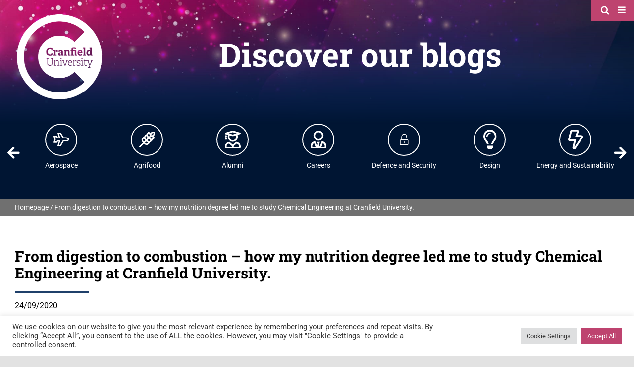

--- FILE ---
content_type: text/html; charset=UTF-8
request_url: https://blogs.cranfield.ac.uk/energy/from-digestion-to-combustion-how-my-nutrition-degree-led-me-to-study-chemical-engineering-at-cranfield-university/
body_size: 30220
content:
<!DOCTYPE html>
<html class="avada-html-layout-wide avada-html-header-position-top avada-is-100-percent-template" lang="en-GB" prefix="og: http://ogp.me/ns# fb: http://ogp.me/ns/fb#">
<head>
	<meta http-equiv="X-UA-Compatible" content="IE=edge" />
	<meta http-equiv="Content-Type" content="text/html; charset=utf-8"/>
	<meta name="viewport" content="width=device-width, initial-scale=1" />
	<style id="awlb-live-editor">.fusion-builder-live .fusion-builder-live-toolbar .fusion-toolbar-nav > li.fusion-branding .fusion-builder-logo-wrapper .fusiona-avada-logo {background: url( https://www.123internet.agency/wp-content/uploads/2020/09/123-Internet-Avada-Logo.svg ) no-repeat center !important;
				background-size: contain !important;
				width: 30px;
				height: 30px;}.fusion-builder-live .fusion-builder-live-toolbar .fusion-toolbar-nav > li.fusion-branding .fusion-builder-logo-wrapper .fusiona-avada-logo:before {
					display: none;
				}</style><meta name='robots' content='index, follow, max-image-preview:large, max-snippet:-1, max-video-preview:-1' />

	<!-- This site is optimized with the Yoast SEO plugin v26.8 - https://yoast.com/product/yoast-seo-wordpress/ -->
	<title>From digestion to combustion – how my nutrition degree led me to study Chemical Engineering at Cranfield University. - Cranfield University Blogs</title>
	<link rel="canonical" href="https://blogs.cranfield.ac.uk/energy/from-digestion-to-combustion-how-my-nutrition-degree-led-me-to-study-chemical-engineering-at-cranfield-university/" />
	<meta property="og:locale" content="en_GB" />
	<meta property="og:type" content="article" />
	<meta property="og:title" content="From digestion to combustion – how my nutrition degree led me to study Chemical Engineering at Cranfield University. - Cranfield University Blogs" />
	<meta property="og:description" content="How I ended up at Cranfield is by no means a linear path. Upon graduating from a high school in the German countryside, I did what most of us kids did and went to law school. [&hellip;]" />
	<meta property="og:url" content="https://blogs.cranfield.ac.uk/energy/from-digestion-to-combustion-how-my-nutrition-degree-led-me-to-study-chemical-engineering-at-cranfield-university/" />
	<meta property="og:site_name" content="Cranfield University Blogs" />
	<meta property="article:publisher" content="https://www.facebook.com/CranfieldUni/" />
	<meta property="article:author" content="https://www.facebook.com/CranfieldUni/" />
	<meta property="article:published_time" content="2020-09-24T09:51:00+00:00" />
	<meta property="article:modified_time" content="2021-09-15T15:55:59+00:00" />
	<meta property="og:image" content="https://blogs.cranfield.ac.uk/wp-content/uploads/2020/09/IMG-20200817-WA0002_2-1.jpg" />
	<meta property="og:image:width" content="864" />
	<meta property="og:image:height" content="1152" />
	<meta property="og:image:type" content="image/jpeg" />
	<meta name="author" content="Cranfield University" />
	<meta name="twitter:card" content="summary_large_image" />
	<meta name="twitter:creator" content="@CranfieldUni" />
	<meta name="twitter:site" content="@CranfieldUni" />
	<meta name="twitter:label1" content="Written by" />
	<meta name="twitter:data1" content="Cranfield University" />
	<meta name="twitter:label2" content="Estimated reading time" />
	<meta name="twitter:data2" content="4 minutes" />
	<script type="application/ld+json" class="yoast-schema-graph">{"@context":"https://schema.org","@graph":[{"@type":"Article","@id":"https://blogs.cranfield.ac.uk/energy/from-digestion-to-combustion-how-my-nutrition-degree-led-me-to-study-chemical-engineering-at-cranfield-university/#article","isPartOf":{"@id":"https://blogs.cranfield.ac.uk/energy/from-digestion-to-combustion-how-my-nutrition-degree-led-me-to-study-chemical-engineering-at-cranfield-university/"},"author":{"name":"Cranfield University","@id":"https://blogs.cranfield.ac.uk/#/schema/person/95aeb6eabd3a55804b205fe1c6d31ba1"},"headline":"From digestion to combustion – how my nutrition degree led me to study Chemical Engineering at Cranfield University.","datePublished":"2020-09-24T09:51:00+00:00","dateModified":"2021-09-15T15:55:59+00:00","mainEntityOfPage":{"@id":"https://blogs.cranfield.ac.uk/energy/from-digestion-to-combustion-how-my-nutrition-degree-led-me-to-study-chemical-engineering-at-cranfield-university/"},"wordCount":753,"commentCount":0,"publisher":{"@id":"https://blogs.cranfield.ac.uk/#organization"},"image":{"@id":"https://blogs.cranfield.ac.uk/energy/from-digestion-to-combustion-how-my-nutrition-degree-led-me-to-study-chemical-engineering-at-cranfield-university/#primaryimage"},"thumbnailUrl":"https://blogs.cranfield.ac.uk/wp-content/uploads/2020/09/IMG-20200817-WA0002_2-1.jpg","articleSection":["Energy and Sustainability"],"inLanguage":"en-GB","potentialAction":[{"@type":"CommentAction","name":"Comment","target":["https://blogs.cranfield.ac.uk/energy/from-digestion-to-combustion-how-my-nutrition-degree-led-me-to-study-chemical-engineering-at-cranfield-university/#respond"]}]},{"@type":"WebPage","@id":"https://blogs.cranfield.ac.uk/energy/from-digestion-to-combustion-how-my-nutrition-degree-led-me-to-study-chemical-engineering-at-cranfield-university/","url":"https://blogs.cranfield.ac.uk/energy/from-digestion-to-combustion-how-my-nutrition-degree-led-me-to-study-chemical-engineering-at-cranfield-university/","name":"From digestion to combustion – how my nutrition degree led me to study Chemical Engineering at Cranfield University. - Cranfield University Blogs","isPartOf":{"@id":"https://blogs.cranfield.ac.uk/#website"},"primaryImageOfPage":{"@id":"https://blogs.cranfield.ac.uk/energy/from-digestion-to-combustion-how-my-nutrition-degree-led-me-to-study-chemical-engineering-at-cranfield-university/#primaryimage"},"image":{"@id":"https://blogs.cranfield.ac.uk/energy/from-digestion-to-combustion-how-my-nutrition-degree-led-me-to-study-chemical-engineering-at-cranfield-university/#primaryimage"},"thumbnailUrl":"https://blogs.cranfield.ac.uk/wp-content/uploads/2020/09/IMG-20200817-WA0002_2-1.jpg","datePublished":"2020-09-24T09:51:00+00:00","dateModified":"2021-09-15T15:55:59+00:00","breadcrumb":{"@id":"https://blogs.cranfield.ac.uk/energy/from-digestion-to-combustion-how-my-nutrition-degree-led-me-to-study-chemical-engineering-at-cranfield-university/#breadcrumb"},"inLanguage":"en-GB","potentialAction":[{"@type":"ReadAction","target":["https://blogs.cranfield.ac.uk/energy/from-digestion-to-combustion-how-my-nutrition-degree-led-me-to-study-chemical-engineering-at-cranfield-university/"]}]},{"@type":"ImageObject","inLanguage":"en-GB","@id":"https://blogs.cranfield.ac.uk/energy/from-digestion-to-combustion-how-my-nutrition-degree-led-me-to-study-chemical-engineering-at-cranfield-university/#primaryimage","url":"https://blogs.cranfield.ac.uk/wp-content/uploads/2020/09/IMG-20200817-WA0002_2-1.jpg","contentUrl":"https://blogs.cranfield.ac.uk/wp-content/uploads/2020/09/IMG-20200817-WA0002_2-1.jpg","width":864,"height":1152},{"@type":"BreadcrumbList","@id":"https://blogs.cranfield.ac.uk/energy/from-digestion-to-combustion-how-my-nutrition-degree-led-me-to-study-chemical-engineering-at-cranfield-university/#breadcrumb","itemListElement":[{"@type":"ListItem","position":1,"name":"Homepage","item":"https://blogs.cranfield.ac.uk/"},{"@type":"ListItem","position":2,"name":"From digestion to combustion – how my nutrition degree led me to study Chemical Engineering at Cranfield University."}]},{"@type":"WebSite","@id":"https://blogs.cranfield.ac.uk/#website","url":"https://blogs.cranfield.ac.uk/","name":"Cranfield University Blogs","description":"The latest blogs from Cranfield University","publisher":{"@id":"https://blogs.cranfield.ac.uk/#organization"},"potentialAction":[{"@type":"SearchAction","target":{"@type":"EntryPoint","urlTemplate":"https://blogs.cranfield.ac.uk/?s={search_term_string}"},"query-input":{"@type":"PropertyValueSpecification","valueRequired":true,"valueName":"search_term_string"}}],"inLanguage":"en-GB"},{"@type":"Organization","@id":"https://blogs.cranfield.ac.uk/#organization","name":"Cranfield University","url":"https://blogs.cranfield.ac.uk/","logo":{"@type":"ImageObject","inLanguage":"en-GB","@id":"https://blogs.cranfield.ac.uk/#/schema/logo/image/","url":"https://blogs.cranfield.ac.uk/wp-content/uploads/2021/07/Cranfield-University-Logo.png","contentUrl":"https://blogs.cranfield.ac.uk/wp-content/uploads/2021/07/Cranfield-University-Logo.png","width":496,"height":496,"caption":"Cranfield University"},"image":{"@id":"https://blogs.cranfield.ac.uk/#/schema/logo/image/"},"sameAs":["https://www.facebook.com/CranfieldUni/","https://x.com/CranfieldUni","http://instagram.com/cranfielduni","http://www.linkedin.com/company/cranfield-university","http://www.youtube.com/user/CranfieldUni"]},{"@type":"Person","@id":"https://blogs.cranfield.ac.uk/#/schema/person/95aeb6eabd3a55804b205fe1c6d31ba1","name":"Cranfield University","image":{"@type":"ImageObject","inLanguage":"en-GB","@id":"https://blogs.cranfield.ac.uk/#/schema/person/image/","url":"https://secure.gravatar.com/avatar/a81bcdfff3f49e75dc633a871526c2c2be73bd8d2b76fcde47c280b32e0018ed?s=96&d=mm&r=g","contentUrl":"https://secure.gravatar.com/avatar/a81bcdfff3f49e75dc633a871526c2c2be73bd8d2b76fcde47c280b32e0018ed?s=96&d=mm&r=g","caption":"Cranfield University"},"sameAs":["https://blogs.cranfield.ac.uk/","https://www.facebook.com/CranfieldUni/","http://instagram.com/cranfielduni","http://www.linkedin.com/company/cranfield-university","https://x.com/CranfieldUni","http://www.youtube.com/user/CranfieldUni"],"url":"https://blogs.cranfield.ac.uk/author/123internet/"}]}</script>
	<!-- / Yoast SEO plugin. -->


<link rel="alternate" type="application/rss+xml" title="Cranfield University Blogs &raquo; Feed" href="https://blogs.cranfield.ac.uk/feed/" />
<link rel="alternate" type="application/rss+xml" title="Cranfield University Blogs &raquo; Comments Feed" href="https://blogs.cranfield.ac.uk/comments/feed/" />
					<link rel="shortcut icon" href="https://blogs.cranfield.ac.uk/wp-content/uploads/2021/09/Cranfield-Favicon-32.png" type="image/x-icon" />
		
					<!-- For iPhone -->
			<link rel="apple-touch-icon" href="https://blogs.cranfield.ac.uk/wp-content/uploads/2021/09/Cranfield-Favicon-120.png">
		
					<!-- For iPhone Retina display -->
			<link rel="apple-touch-icon" sizes="180x180" href="https://blogs.cranfield.ac.uk/wp-content/uploads/2021/09/Cranfield-Favicon-180.png">
		
					<!-- For iPad -->
			<link rel="apple-touch-icon" sizes="152x152" href="https://blogs.cranfield.ac.uk/wp-content/uploads/2021/09/Cranfield-Favicon-152.png">
		
					<!-- For iPad Retina display -->
			<link rel="apple-touch-icon" sizes="167x167" href="https://blogs.cranfield.ac.uk/wp-content/uploads/2021/09/Cranfield-Favicon-167.png">
		
		<link rel="alternate" type="application/rss+xml" title="Cranfield University Blogs &raquo; From digestion to combustion – how my nutrition degree led me to study Chemical Engineering at Cranfield University. Comments Feed" href="https://blogs.cranfield.ac.uk/energy/from-digestion-to-combustion-how-my-nutrition-degree-led-me-to-study-chemical-engineering-at-cranfield-university/feed/" />
<link rel="alternate" title="oEmbed (JSON)" type="application/json+oembed" href="https://blogs.cranfield.ac.uk/wp-json/oembed/1.0/embed?url=https%3A%2F%2Fblogs.cranfield.ac.uk%2Fenergy%2Ffrom-digestion-to-combustion-how-my-nutrition-degree-led-me-to-study-chemical-engineering-at-cranfield-university%2F" />
<link rel="alternate" title="oEmbed (XML)" type="text/xml+oembed" href="https://blogs.cranfield.ac.uk/wp-json/oembed/1.0/embed?url=https%3A%2F%2Fblogs.cranfield.ac.uk%2Fenergy%2Ffrom-digestion-to-combustion-how-my-nutrition-degree-led-me-to-study-chemical-engineering-at-cranfield-university%2F&#038;format=xml" />

		<meta property="og:title" content="From digestion to combustion – how my nutrition degree led me to study Chemical Engineering at Cranfield University."/>
		<meta property="og:type" content="article"/>
		<meta property="og:url" content="https://blogs.cranfield.ac.uk/energy/from-digestion-to-combustion-how-my-nutrition-degree-led-me-to-study-chemical-engineering-at-cranfield-university/"/>
		<meta property="og:site_name" content="Cranfield University Blogs"/>
		<meta property="og:description" content="How I ended up at Cranfield is by no means a linear path. Upon graduating from a high school in the German countryside, I did what most of us kids did and went to law school. At the University of Bayreuth (Bavaria, Germany), I studied one semester of law and economics, before the institution and"/>

									<meta property="og:image" content="https://blogs.cranfield.ac.uk/wp-content/uploads/2020/09/IMG-20200817-WA0002_2-1.jpg"/>
							<style id='wp-img-auto-sizes-contain-inline-css' type='text/css'>
img:is([sizes=auto i],[sizes^="auto," i]){contain-intrinsic-size:3000px 1500px}
/*# sourceURL=wp-img-auto-sizes-contain-inline-css */
</style>
<style id='wp-emoji-styles-inline-css' type='text/css'>

	img.wp-smiley, img.emoji {
		display: inline !important;
		border: none !important;
		box-shadow: none !important;
		height: 1em !important;
		width: 1em !important;
		margin: 0 0.07em !important;
		vertical-align: -0.1em !important;
		background: none !important;
		padding: 0 !important;
	}
/*# sourceURL=wp-emoji-styles-inline-css */
</style>
<style id='wp-block-library-inline-css' type='text/css'>
:root{--wp-block-synced-color:#7a00df;--wp-block-synced-color--rgb:122,0,223;--wp-bound-block-color:var(--wp-block-synced-color);--wp-editor-canvas-background:#ddd;--wp-admin-theme-color:#007cba;--wp-admin-theme-color--rgb:0,124,186;--wp-admin-theme-color-darker-10:#006ba1;--wp-admin-theme-color-darker-10--rgb:0,107,160.5;--wp-admin-theme-color-darker-20:#005a87;--wp-admin-theme-color-darker-20--rgb:0,90,135;--wp-admin-border-width-focus:2px}@media (min-resolution:192dpi){:root{--wp-admin-border-width-focus:1.5px}}.wp-element-button{cursor:pointer}:root .has-very-light-gray-background-color{background-color:#eee}:root .has-very-dark-gray-background-color{background-color:#313131}:root .has-very-light-gray-color{color:#eee}:root .has-very-dark-gray-color{color:#313131}:root .has-vivid-green-cyan-to-vivid-cyan-blue-gradient-background{background:linear-gradient(135deg,#00d084,#0693e3)}:root .has-purple-crush-gradient-background{background:linear-gradient(135deg,#34e2e4,#4721fb 50%,#ab1dfe)}:root .has-hazy-dawn-gradient-background{background:linear-gradient(135deg,#faaca8,#dad0ec)}:root .has-subdued-olive-gradient-background{background:linear-gradient(135deg,#fafae1,#67a671)}:root .has-atomic-cream-gradient-background{background:linear-gradient(135deg,#fdd79a,#004a59)}:root .has-nightshade-gradient-background{background:linear-gradient(135deg,#330968,#31cdcf)}:root .has-midnight-gradient-background{background:linear-gradient(135deg,#020381,#2874fc)}:root{--wp--preset--font-size--normal:16px;--wp--preset--font-size--huge:42px}.has-regular-font-size{font-size:1em}.has-larger-font-size{font-size:2.625em}.has-normal-font-size{font-size:var(--wp--preset--font-size--normal)}.has-huge-font-size{font-size:var(--wp--preset--font-size--huge)}.has-text-align-center{text-align:center}.has-text-align-left{text-align:left}.has-text-align-right{text-align:right}.has-fit-text{white-space:nowrap!important}#end-resizable-editor-section{display:none}.aligncenter{clear:both}.items-justified-left{justify-content:flex-start}.items-justified-center{justify-content:center}.items-justified-right{justify-content:flex-end}.items-justified-space-between{justify-content:space-between}.screen-reader-text{border:0;clip-path:inset(50%);height:1px;margin:-1px;overflow:hidden;padding:0;position:absolute;width:1px;word-wrap:normal!important}.screen-reader-text:focus{background-color:#ddd;clip-path:none;color:#444;display:block;font-size:1em;height:auto;left:5px;line-height:normal;padding:15px 23px 14px;text-decoration:none;top:5px;width:auto;z-index:100000}html :where(.has-border-color){border-style:solid}html :where([style*=border-top-color]){border-top-style:solid}html :where([style*=border-right-color]){border-right-style:solid}html :where([style*=border-bottom-color]){border-bottom-style:solid}html :where([style*=border-left-color]){border-left-style:solid}html :where([style*=border-width]){border-style:solid}html :where([style*=border-top-width]){border-top-style:solid}html :where([style*=border-right-width]){border-right-style:solid}html :where([style*=border-bottom-width]){border-bottom-style:solid}html :where([style*=border-left-width]){border-left-style:solid}html :where(img[class*=wp-image-]){height:auto;max-width:100%}:where(figure){margin:0 0 1em}html :where(.is-position-sticky){--wp-admin--admin-bar--position-offset:var(--wp-admin--admin-bar--height,0px)}@media screen and (max-width:600px){html :where(.is-position-sticky){--wp-admin--admin-bar--position-offset:0px}}

/*# sourceURL=wp-block-library-inline-css */
</style><style id='wp-block-image-inline-css' type='text/css'>
.wp-block-image>a,.wp-block-image>figure>a{display:inline-block}.wp-block-image img{box-sizing:border-box;height:auto;max-width:100%;vertical-align:bottom}@media not (prefers-reduced-motion){.wp-block-image img.hide{visibility:hidden}.wp-block-image img.show{animation:show-content-image .4s}}.wp-block-image[style*=border-radius] img,.wp-block-image[style*=border-radius]>a{border-radius:inherit}.wp-block-image.has-custom-border img{box-sizing:border-box}.wp-block-image.aligncenter{text-align:center}.wp-block-image.alignfull>a,.wp-block-image.alignwide>a{width:100%}.wp-block-image.alignfull img,.wp-block-image.alignwide img{height:auto;width:100%}.wp-block-image .aligncenter,.wp-block-image .alignleft,.wp-block-image .alignright,.wp-block-image.aligncenter,.wp-block-image.alignleft,.wp-block-image.alignright{display:table}.wp-block-image .aligncenter>figcaption,.wp-block-image .alignleft>figcaption,.wp-block-image .alignright>figcaption,.wp-block-image.aligncenter>figcaption,.wp-block-image.alignleft>figcaption,.wp-block-image.alignright>figcaption{caption-side:bottom;display:table-caption}.wp-block-image .alignleft{float:left;margin:.5em 1em .5em 0}.wp-block-image .alignright{float:right;margin:.5em 0 .5em 1em}.wp-block-image .aligncenter{margin-left:auto;margin-right:auto}.wp-block-image :where(figcaption){margin-bottom:1em;margin-top:.5em}.wp-block-image.is-style-circle-mask img{border-radius:9999px}@supports ((-webkit-mask-image:none) or (mask-image:none)) or (-webkit-mask-image:none){.wp-block-image.is-style-circle-mask img{border-radius:0;-webkit-mask-image:url('data:image/svg+xml;utf8,<svg viewBox="0 0 100 100" xmlns="http://www.w3.org/2000/svg"><circle cx="50" cy="50" r="50"/></svg>');mask-image:url('data:image/svg+xml;utf8,<svg viewBox="0 0 100 100" xmlns="http://www.w3.org/2000/svg"><circle cx="50" cy="50" r="50"/></svg>');mask-mode:alpha;-webkit-mask-position:center;mask-position:center;-webkit-mask-repeat:no-repeat;mask-repeat:no-repeat;-webkit-mask-size:contain;mask-size:contain}}:root :where(.wp-block-image.is-style-rounded img,.wp-block-image .is-style-rounded img){border-radius:9999px}.wp-block-image figure{margin:0}.wp-lightbox-container{display:flex;flex-direction:column;position:relative}.wp-lightbox-container img{cursor:zoom-in}.wp-lightbox-container img:hover+button{opacity:1}.wp-lightbox-container button{align-items:center;backdrop-filter:blur(16px) saturate(180%);background-color:#5a5a5a40;border:none;border-radius:4px;cursor:zoom-in;display:flex;height:20px;justify-content:center;opacity:0;padding:0;position:absolute;right:16px;text-align:center;top:16px;width:20px;z-index:100}@media not (prefers-reduced-motion){.wp-lightbox-container button{transition:opacity .2s ease}}.wp-lightbox-container button:focus-visible{outline:3px auto #5a5a5a40;outline:3px auto -webkit-focus-ring-color;outline-offset:3px}.wp-lightbox-container button:hover{cursor:pointer;opacity:1}.wp-lightbox-container button:focus{opacity:1}.wp-lightbox-container button:focus,.wp-lightbox-container button:hover,.wp-lightbox-container button:not(:hover):not(:active):not(.has-background){background-color:#5a5a5a40;border:none}.wp-lightbox-overlay{box-sizing:border-box;cursor:zoom-out;height:100vh;left:0;overflow:hidden;position:fixed;top:0;visibility:hidden;width:100%;z-index:100000}.wp-lightbox-overlay .close-button{align-items:center;cursor:pointer;display:flex;justify-content:center;min-height:40px;min-width:40px;padding:0;position:absolute;right:calc(env(safe-area-inset-right) + 16px);top:calc(env(safe-area-inset-top) + 16px);z-index:5000000}.wp-lightbox-overlay .close-button:focus,.wp-lightbox-overlay .close-button:hover,.wp-lightbox-overlay .close-button:not(:hover):not(:active):not(.has-background){background:none;border:none}.wp-lightbox-overlay .lightbox-image-container{height:var(--wp--lightbox-container-height);left:50%;overflow:hidden;position:absolute;top:50%;transform:translate(-50%,-50%);transform-origin:top left;width:var(--wp--lightbox-container-width);z-index:9999999999}.wp-lightbox-overlay .wp-block-image{align-items:center;box-sizing:border-box;display:flex;height:100%;justify-content:center;margin:0;position:relative;transform-origin:0 0;width:100%;z-index:3000000}.wp-lightbox-overlay .wp-block-image img{height:var(--wp--lightbox-image-height);min-height:var(--wp--lightbox-image-height);min-width:var(--wp--lightbox-image-width);width:var(--wp--lightbox-image-width)}.wp-lightbox-overlay .wp-block-image figcaption{display:none}.wp-lightbox-overlay button{background:none;border:none}.wp-lightbox-overlay .scrim{background-color:#fff;height:100%;opacity:.9;position:absolute;width:100%;z-index:2000000}.wp-lightbox-overlay.active{visibility:visible}@media not (prefers-reduced-motion){.wp-lightbox-overlay.active{animation:turn-on-visibility .25s both}.wp-lightbox-overlay.active img{animation:turn-on-visibility .35s both}.wp-lightbox-overlay.show-closing-animation:not(.active){animation:turn-off-visibility .35s both}.wp-lightbox-overlay.show-closing-animation:not(.active) img{animation:turn-off-visibility .25s both}.wp-lightbox-overlay.zoom.active{animation:none;opacity:1;visibility:visible}.wp-lightbox-overlay.zoom.active .lightbox-image-container{animation:lightbox-zoom-in .4s}.wp-lightbox-overlay.zoom.active .lightbox-image-container img{animation:none}.wp-lightbox-overlay.zoom.active .scrim{animation:turn-on-visibility .4s forwards}.wp-lightbox-overlay.zoom.show-closing-animation:not(.active){animation:none}.wp-lightbox-overlay.zoom.show-closing-animation:not(.active) .lightbox-image-container{animation:lightbox-zoom-out .4s}.wp-lightbox-overlay.zoom.show-closing-animation:not(.active) .lightbox-image-container img{animation:none}.wp-lightbox-overlay.zoom.show-closing-animation:not(.active) .scrim{animation:turn-off-visibility .4s forwards}}@keyframes show-content-image{0%{visibility:hidden}99%{visibility:hidden}to{visibility:visible}}@keyframes turn-on-visibility{0%{opacity:0}to{opacity:1}}@keyframes turn-off-visibility{0%{opacity:1;visibility:visible}99%{opacity:0;visibility:visible}to{opacity:0;visibility:hidden}}@keyframes lightbox-zoom-in{0%{transform:translate(calc((-100vw + var(--wp--lightbox-scrollbar-width))/2 + var(--wp--lightbox-initial-left-position)),calc(-50vh + var(--wp--lightbox-initial-top-position))) scale(var(--wp--lightbox-scale))}to{transform:translate(-50%,-50%) scale(1)}}@keyframes lightbox-zoom-out{0%{transform:translate(-50%,-50%) scale(1);visibility:visible}99%{visibility:visible}to{transform:translate(calc((-100vw + var(--wp--lightbox-scrollbar-width))/2 + var(--wp--lightbox-initial-left-position)),calc(-50vh + var(--wp--lightbox-initial-top-position))) scale(var(--wp--lightbox-scale));visibility:hidden}}
/*# sourceURL=https://blogs.cranfield.ac.uk/wp-includes/blocks/image/style.min.css */
</style>
<style id='wp-block-image-theme-inline-css' type='text/css'>
:root :where(.wp-block-image figcaption){color:#555;font-size:13px;text-align:center}.is-dark-theme :root :where(.wp-block-image figcaption){color:#ffffffa6}.wp-block-image{margin:0 0 1em}
/*# sourceURL=https://blogs.cranfield.ac.uk/wp-includes/blocks/image/theme.min.css */
</style>
<style id='global-styles-inline-css' type='text/css'>
:root{--wp--preset--aspect-ratio--square: 1;--wp--preset--aspect-ratio--4-3: 4/3;--wp--preset--aspect-ratio--3-4: 3/4;--wp--preset--aspect-ratio--3-2: 3/2;--wp--preset--aspect-ratio--2-3: 2/3;--wp--preset--aspect-ratio--16-9: 16/9;--wp--preset--aspect-ratio--9-16: 9/16;--wp--preset--color--black: #000000;--wp--preset--color--cyan-bluish-gray: #abb8c3;--wp--preset--color--white: #ffffff;--wp--preset--color--pale-pink: #f78da7;--wp--preset--color--vivid-red: #cf2e2e;--wp--preset--color--luminous-vivid-orange: #ff6900;--wp--preset--color--luminous-vivid-amber: #fcb900;--wp--preset--color--light-green-cyan: #7bdcb5;--wp--preset--color--vivid-green-cyan: #00d084;--wp--preset--color--pale-cyan-blue: #8ed1fc;--wp--preset--color--vivid-cyan-blue: #0693e3;--wp--preset--color--vivid-purple: #9b51e0;--wp--preset--gradient--vivid-cyan-blue-to-vivid-purple: linear-gradient(135deg,rgb(6,147,227) 0%,rgb(155,81,224) 100%);--wp--preset--gradient--light-green-cyan-to-vivid-green-cyan: linear-gradient(135deg,rgb(122,220,180) 0%,rgb(0,208,130) 100%);--wp--preset--gradient--luminous-vivid-amber-to-luminous-vivid-orange: linear-gradient(135deg,rgb(252,185,0) 0%,rgb(255,105,0) 100%);--wp--preset--gradient--luminous-vivid-orange-to-vivid-red: linear-gradient(135deg,rgb(255,105,0) 0%,rgb(207,46,46) 100%);--wp--preset--gradient--very-light-gray-to-cyan-bluish-gray: linear-gradient(135deg,rgb(238,238,238) 0%,rgb(169,184,195) 100%);--wp--preset--gradient--cool-to-warm-spectrum: linear-gradient(135deg,rgb(74,234,220) 0%,rgb(151,120,209) 20%,rgb(207,42,186) 40%,rgb(238,44,130) 60%,rgb(251,105,98) 80%,rgb(254,248,76) 100%);--wp--preset--gradient--blush-light-purple: linear-gradient(135deg,rgb(255,206,236) 0%,rgb(152,150,240) 100%);--wp--preset--gradient--blush-bordeaux: linear-gradient(135deg,rgb(254,205,165) 0%,rgb(254,45,45) 50%,rgb(107,0,62) 100%);--wp--preset--gradient--luminous-dusk: linear-gradient(135deg,rgb(255,203,112) 0%,rgb(199,81,192) 50%,rgb(65,88,208) 100%);--wp--preset--gradient--pale-ocean: linear-gradient(135deg,rgb(255,245,203) 0%,rgb(182,227,212) 50%,rgb(51,167,181) 100%);--wp--preset--gradient--electric-grass: linear-gradient(135deg,rgb(202,248,128) 0%,rgb(113,206,126) 100%);--wp--preset--gradient--midnight: linear-gradient(135deg,rgb(2,3,129) 0%,rgb(40,116,252) 100%);--wp--preset--font-size--small: 10.5px;--wp--preset--font-size--medium: 20px;--wp--preset--font-size--large: 21px;--wp--preset--font-size--x-large: 42px;--wp--preset--font-size--normal: 14px;--wp--preset--font-size--xlarge: 28px;--wp--preset--font-size--huge: 42px;--wp--preset--spacing--20: 0.44rem;--wp--preset--spacing--30: 0.67rem;--wp--preset--spacing--40: 1rem;--wp--preset--spacing--50: 1.5rem;--wp--preset--spacing--60: 2.25rem;--wp--preset--spacing--70: 3.38rem;--wp--preset--spacing--80: 5.06rem;--wp--preset--shadow--natural: 6px 6px 9px rgba(0, 0, 0, 0.2);--wp--preset--shadow--deep: 12px 12px 50px rgba(0, 0, 0, 0.4);--wp--preset--shadow--sharp: 6px 6px 0px rgba(0, 0, 0, 0.2);--wp--preset--shadow--outlined: 6px 6px 0px -3px rgb(255, 255, 255), 6px 6px rgb(0, 0, 0);--wp--preset--shadow--crisp: 6px 6px 0px rgb(0, 0, 0);}:where(.is-layout-flex){gap: 0.5em;}:where(.is-layout-grid){gap: 0.5em;}body .is-layout-flex{display: flex;}.is-layout-flex{flex-wrap: wrap;align-items: center;}.is-layout-flex > :is(*, div){margin: 0;}body .is-layout-grid{display: grid;}.is-layout-grid > :is(*, div){margin: 0;}:where(.wp-block-columns.is-layout-flex){gap: 2em;}:where(.wp-block-columns.is-layout-grid){gap: 2em;}:where(.wp-block-post-template.is-layout-flex){gap: 1.25em;}:where(.wp-block-post-template.is-layout-grid){gap: 1.25em;}.has-black-color{color: var(--wp--preset--color--black) !important;}.has-cyan-bluish-gray-color{color: var(--wp--preset--color--cyan-bluish-gray) !important;}.has-white-color{color: var(--wp--preset--color--white) !important;}.has-pale-pink-color{color: var(--wp--preset--color--pale-pink) !important;}.has-vivid-red-color{color: var(--wp--preset--color--vivid-red) !important;}.has-luminous-vivid-orange-color{color: var(--wp--preset--color--luminous-vivid-orange) !important;}.has-luminous-vivid-amber-color{color: var(--wp--preset--color--luminous-vivid-amber) !important;}.has-light-green-cyan-color{color: var(--wp--preset--color--light-green-cyan) !important;}.has-vivid-green-cyan-color{color: var(--wp--preset--color--vivid-green-cyan) !important;}.has-pale-cyan-blue-color{color: var(--wp--preset--color--pale-cyan-blue) !important;}.has-vivid-cyan-blue-color{color: var(--wp--preset--color--vivid-cyan-blue) !important;}.has-vivid-purple-color{color: var(--wp--preset--color--vivid-purple) !important;}.has-black-background-color{background-color: var(--wp--preset--color--black) !important;}.has-cyan-bluish-gray-background-color{background-color: var(--wp--preset--color--cyan-bluish-gray) !important;}.has-white-background-color{background-color: var(--wp--preset--color--white) !important;}.has-pale-pink-background-color{background-color: var(--wp--preset--color--pale-pink) !important;}.has-vivid-red-background-color{background-color: var(--wp--preset--color--vivid-red) !important;}.has-luminous-vivid-orange-background-color{background-color: var(--wp--preset--color--luminous-vivid-orange) !important;}.has-luminous-vivid-amber-background-color{background-color: var(--wp--preset--color--luminous-vivid-amber) !important;}.has-light-green-cyan-background-color{background-color: var(--wp--preset--color--light-green-cyan) !important;}.has-vivid-green-cyan-background-color{background-color: var(--wp--preset--color--vivid-green-cyan) !important;}.has-pale-cyan-blue-background-color{background-color: var(--wp--preset--color--pale-cyan-blue) !important;}.has-vivid-cyan-blue-background-color{background-color: var(--wp--preset--color--vivid-cyan-blue) !important;}.has-vivid-purple-background-color{background-color: var(--wp--preset--color--vivid-purple) !important;}.has-black-border-color{border-color: var(--wp--preset--color--black) !important;}.has-cyan-bluish-gray-border-color{border-color: var(--wp--preset--color--cyan-bluish-gray) !important;}.has-white-border-color{border-color: var(--wp--preset--color--white) !important;}.has-pale-pink-border-color{border-color: var(--wp--preset--color--pale-pink) !important;}.has-vivid-red-border-color{border-color: var(--wp--preset--color--vivid-red) !important;}.has-luminous-vivid-orange-border-color{border-color: var(--wp--preset--color--luminous-vivid-orange) !important;}.has-luminous-vivid-amber-border-color{border-color: var(--wp--preset--color--luminous-vivid-amber) !important;}.has-light-green-cyan-border-color{border-color: var(--wp--preset--color--light-green-cyan) !important;}.has-vivid-green-cyan-border-color{border-color: var(--wp--preset--color--vivid-green-cyan) !important;}.has-pale-cyan-blue-border-color{border-color: var(--wp--preset--color--pale-cyan-blue) !important;}.has-vivid-cyan-blue-border-color{border-color: var(--wp--preset--color--vivid-cyan-blue) !important;}.has-vivid-purple-border-color{border-color: var(--wp--preset--color--vivid-purple) !important;}.has-vivid-cyan-blue-to-vivid-purple-gradient-background{background: var(--wp--preset--gradient--vivid-cyan-blue-to-vivid-purple) !important;}.has-light-green-cyan-to-vivid-green-cyan-gradient-background{background: var(--wp--preset--gradient--light-green-cyan-to-vivid-green-cyan) !important;}.has-luminous-vivid-amber-to-luminous-vivid-orange-gradient-background{background: var(--wp--preset--gradient--luminous-vivid-amber-to-luminous-vivid-orange) !important;}.has-luminous-vivid-orange-to-vivid-red-gradient-background{background: var(--wp--preset--gradient--luminous-vivid-orange-to-vivid-red) !important;}.has-very-light-gray-to-cyan-bluish-gray-gradient-background{background: var(--wp--preset--gradient--very-light-gray-to-cyan-bluish-gray) !important;}.has-cool-to-warm-spectrum-gradient-background{background: var(--wp--preset--gradient--cool-to-warm-spectrum) !important;}.has-blush-light-purple-gradient-background{background: var(--wp--preset--gradient--blush-light-purple) !important;}.has-blush-bordeaux-gradient-background{background: var(--wp--preset--gradient--blush-bordeaux) !important;}.has-luminous-dusk-gradient-background{background: var(--wp--preset--gradient--luminous-dusk) !important;}.has-pale-ocean-gradient-background{background: var(--wp--preset--gradient--pale-ocean) !important;}.has-electric-grass-gradient-background{background: var(--wp--preset--gradient--electric-grass) !important;}.has-midnight-gradient-background{background: var(--wp--preset--gradient--midnight) !important;}.has-small-font-size{font-size: var(--wp--preset--font-size--small) !important;}.has-medium-font-size{font-size: var(--wp--preset--font-size--medium) !important;}.has-large-font-size{font-size: var(--wp--preset--font-size--large) !important;}.has-x-large-font-size{font-size: var(--wp--preset--font-size--x-large) !important;}
/*# sourceURL=global-styles-inline-css */
</style>

<style id='classic-theme-styles-inline-css' type='text/css'>
/*! This file is auto-generated */
.wp-block-button__link{color:#fff;background-color:#32373c;border-radius:9999px;box-shadow:none;text-decoration:none;padding:calc(.667em + 2px) calc(1.333em + 2px);font-size:1.125em}.wp-block-file__button{background:#32373c;color:#fff;text-decoration:none}
/*# sourceURL=/wp-includes/css/classic-themes.min.css */
</style>
<link rel='stylesheet' id='cookie-law-info-css' href='https://blogs.cranfield.ac.uk/wp-content/plugins/cookie-law-info/legacy/public/css/cookie-law-info-public.css?ver=3.4.0' type='text/css' media='all' />
<link rel='stylesheet' id='cookie-law-info-gdpr-css' href='https://blogs.cranfield.ac.uk/wp-content/plugins/cookie-law-info/legacy/public/css/cookie-law-info-gdpr.css?ver=3.4.0' type='text/css' media='all' />
<link rel='stylesheet' id='avada-max-1c-css' href='https://blogs.cranfield.ac.uk/wp-content/themes/Avada/assets/css/media/max-1c.min.css?ver=7.4.1' type='text/css' media='only screen and (max-width: 644px)' />
<link rel='stylesheet' id='avada-max-2c-css' href='https://blogs.cranfield.ac.uk/wp-content/themes/Avada/assets/css/media/max-2c.min.css?ver=7.4.1' type='text/css' media='only screen and (max-width: 720px)' />
<link rel='stylesheet' id='avada-min-2c-max-3c-css' href='https://blogs.cranfield.ac.uk/wp-content/themes/Avada/assets/css/media/min-2c-max-3c.min.css?ver=7.4.1' type='text/css' media='only screen and (min-width: 720px) and (max-width: 796px)' />
<link rel='stylesheet' id='avada-min-3c-max-4c-css' href='https://blogs.cranfield.ac.uk/wp-content/themes/Avada/assets/css/media/min-3c-max-4c.min.css?ver=7.4.1' type='text/css' media='only screen and (min-width: 796px) and (max-width: 872px)' />
<link rel='stylesheet' id='avada-min-4c-max-5c-css' href='https://blogs.cranfield.ac.uk/wp-content/themes/Avada/assets/css/media/min-4c-max-5c.min.css?ver=7.4.1' type='text/css' media='only screen and (min-width: 872px) and (max-width: 948px)' />
<link rel='stylesheet' id='avada-min-5c-max-6c-css' href='https://blogs.cranfield.ac.uk/wp-content/themes/Avada/assets/css/media/min-5c-max-6c.min.css?ver=7.4.1' type='text/css' media='only screen and (min-width: 948px) and (max-width: 1024px)' />
<link rel='stylesheet' id='avada-min-shbp-css' href='https://blogs.cranfield.ac.uk/wp-content/themes/Avada/assets/css/media/min-shbp.min.css?ver=7.4.1' type='text/css' media='only screen and (min-width: 801px)' />
<link rel='stylesheet' id='avada-max-shbp-css' href='https://blogs.cranfield.ac.uk/wp-content/themes/Avada/assets/css/media/max-shbp.min.css?ver=7.4.1' type='text/css' media='only screen and (max-width: 800px)' />
<link rel='stylesheet' id='avada-max-sh-shbp-css' href='https://blogs.cranfield.ac.uk/wp-content/themes/Avada/assets/css/media/max-sh-shbp.min.css?ver=7.4.1' type='text/css' media='only screen and (max-width: 800px)' />
<link rel='stylesheet' id='avada-min-768-max-1024-p-css' href='https://blogs.cranfield.ac.uk/wp-content/themes/Avada/assets/css/media/min-768-max-1024-p.min.css?ver=7.4.1' type='text/css' media='only screen and (min-device-width: 768px) and (max-device-width: 1024px) and (orientation: portrait)' />
<link rel='stylesheet' id='avada-min-768-max-1024-l-css' href='https://blogs.cranfield.ac.uk/wp-content/themes/Avada/assets/css/media/min-768-max-1024-l.min.css?ver=7.4.1' type='text/css' media='only screen and (min-device-width: 768px) and (max-device-width: 1024px) and (orientation: landscape)' />
<link rel='stylesheet' id='avada-max-sh-cbp-css' href='https://blogs.cranfield.ac.uk/wp-content/themes/Avada/assets/css/media/max-sh-cbp.min.css?ver=7.4.1' type='text/css' media='only screen and (max-width: 800px)' />
<link rel='stylesheet' id='avada-max-sh-sbp-css' href='https://blogs.cranfield.ac.uk/wp-content/themes/Avada/assets/css/media/max-sh-sbp.min.css?ver=7.4.1' type='text/css' media='only screen and (max-width: 800px)' />
<link rel='stylesheet' id='avada-max-sh-640-css' href='https://blogs.cranfield.ac.uk/wp-content/themes/Avada/assets/css/media/max-sh-640.min.css?ver=7.4.1' type='text/css' media='only screen and (max-width: 640px)' />
<link rel='stylesheet' id='avada-max-shbp-18-css' href='https://blogs.cranfield.ac.uk/wp-content/themes/Avada/assets/css/media/max-shbp-18.min.css?ver=7.4.1' type='text/css' media='only screen and (max-width: 782px)' />
<link rel='stylesheet' id='avada-max-shbp-32-css' href='https://blogs.cranfield.ac.uk/wp-content/themes/Avada/assets/css/media/max-shbp-32.min.css?ver=7.4.1' type='text/css' media='only screen and (max-width: 768px)' />
<link rel='stylesheet' id='avada-min-sh-cbp-css' href='https://blogs.cranfield.ac.uk/wp-content/themes/Avada/assets/css/media/min-sh-cbp.min.css?ver=7.4.1' type='text/css' media='only screen and (min-width: 800px)' />
<link rel='stylesheet' id='avada-max-640-css' href='https://blogs.cranfield.ac.uk/wp-content/themes/Avada/assets/css/media/max-640.min.css?ver=7.4.1' type='text/css' media='only screen and (max-device-width: 640px)' />
<link rel='stylesheet' id='avada-max-main-css' href='https://blogs.cranfield.ac.uk/wp-content/themes/Avada/assets/css/media/max-main.min.css?ver=7.4.1' type='text/css' media='only screen and (max-width: 1024px)' />
<link rel='stylesheet' id='avada-max-cbp-css' href='https://blogs.cranfield.ac.uk/wp-content/themes/Avada/assets/css/media/max-cbp.min.css?ver=7.4.1' type='text/css' media='only screen and (max-width: 800px)' />
<link rel='stylesheet' id='fb-max-sh-cbp-css' href='https://blogs.cranfield.ac.uk/wp-content/plugins/fusion-builder/assets/css/media/max-sh-cbp.min.css?ver=3.4.1' type='text/css' media='only screen and (max-width: 800px)' />
<link rel='stylesheet' id='fb-min-768-max-1024-p-css' href='https://blogs.cranfield.ac.uk/wp-content/plugins/fusion-builder/assets/css/media/min-768-max-1024-p.min.css?ver=3.4.1' type='text/css' media='only screen and (min-device-width: 768px) and (max-device-width: 1024px) and (orientation: portrait)' />
<link rel='stylesheet' id='fb-max-640-css' href='https://blogs.cranfield.ac.uk/wp-content/plugins/fusion-builder/assets/css/media/max-640.min.css?ver=3.4.1' type='text/css' media='only screen and (max-device-width: 640px)' />
<link rel='stylesheet' id='fb-max-1c-css' href='https://blogs.cranfield.ac.uk/wp-content/plugins/fusion-builder/assets/css/media/max-1c.css?ver=3.4.1' type='text/css' media='only screen and (max-width: 644px)' />
<link rel='stylesheet' id='fb-max-2c-css' href='https://blogs.cranfield.ac.uk/wp-content/plugins/fusion-builder/assets/css/media/max-2c.css?ver=3.4.1' type='text/css' media='only screen and (max-width: 720px)' />
<link rel='stylesheet' id='fb-min-2c-max-3c-css' href='https://blogs.cranfield.ac.uk/wp-content/plugins/fusion-builder/assets/css/media/min-2c-max-3c.css?ver=3.4.1' type='text/css' media='only screen and (min-width: 720px) and (max-width: 796px)' />
<link rel='stylesheet' id='fb-min-3c-max-4c-css' href='https://blogs.cranfield.ac.uk/wp-content/plugins/fusion-builder/assets/css/media/min-3c-max-4c.css?ver=3.4.1' type='text/css' media='only screen and (min-width: 796px) and (max-width: 872px)' />
<link rel='stylesheet' id='fb-min-4c-max-5c-css' href='https://blogs.cranfield.ac.uk/wp-content/plugins/fusion-builder/assets/css/media/min-4c-max-5c.css?ver=3.4.1' type='text/css' media='only screen and (min-width: 872px) and (max-width: 948px)' />
<link rel='stylesheet' id='fb-min-5c-max-6c-css' href='https://blogs.cranfield.ac.uk/wp-content/plugins/fusion-builder/assets/css/media/min-5c-max-6c.css?ver=3.4.1' type='text/css' media='only screen and (min-width: 948px) and (max-width: 1024px)' />
<link rel='stylesheet' id='fusion-dynamic-css-css' href='https://blogs.cranfield.ac.uk/wp-content/uploads/fusion-styles/3868fa01874d65f23f4151060426425a.min.css?ver=3.4.1' type='text/css' media='all' />
<link rel='stylesheet' id='wp-block-paragraph-css' href='https://blogs.cranfield.ac.uk/wp-includes/blocks/paragraph/style.min.css?ver=6.9' type='text/css' media='all' />
<script type="text/javascript" src="https://blogs.cranfield.ac.uk/wp-includes/js/jquery/jquery.min.js?ver=3.7.1" id="jquery-core-js"></script>
<script type="text/javascript" src="https://blogs.cranfield.ac.uk/wp-includes/js/jquery/jquery-migrate.min.js?ver=3.4.1" id="jquery-migrate-js"></script>
<script type="text/javascript" id="cookie-law-info-js-extra">
/* <![CDATA[ */
var Cli_Data = {"nn_cookie_ids":[],"cookielist":[],"non_necessary_cookies":[],"ccpaEnabled":"","ccpaRegionBased":"","ccpaBarEnabled":"","strictlyEnabled":["necessary","obligatoire"],"ccpaType":"gdpr","js_blocking":"1","custom_integration":"","triggerDomRefresh":"","secure_cookies":""};
var cli_cookiebar_settings = {"animate_speed_hide":"500","animate_speed_show":"500","background":"#FFF","border":"#b1a6a6c2","border_on":"","button_1_button_colour":"#be436f","button_1_button_hover":"#983659","button_1_link_colour":"#fff","button_1_as_button":"1","button_1_new_win":"","button_2_button_colour":"#333","button_2_button_hover":"#292929","button_2_link_colour":"#444","button_2_as_button":"","button_2_hidebar":"","button_3_button_colour":"#dedfe0","button_3_button_hover":"#b2b2b3","button_3_link_colour":"#333333","button_3_as_button":"1","button_3_new_win":"","button_4_button_colour":"#dedfe0","button_4_button_hover":"#b2b2b3","button_4_link_colour":"#333333","button_4_as_button":"1","button_7_button_colour":"#be436f","button_7_button_hover":"#983659","button_7_link_colour":"#fff","button_7_as_button":"1","button_7_new_win":"","font_family":"inherit","header_fix":"","notify_animate_hide":"1","notify_animate_show":"","notify_div_id":"#cookie-law-info-bar","notify_position_horizontal":"right","notify_position_vertical":"bottom","scroll_close":"1","scroll_close_reload":"","accept_close_reload":"","reject_close_reload":"","showagain_tab":"","showagain_background":"#fff","showagain_border":"#000","showagain_div_id":"#cookie-law-info-again","showagain_x_position":"100px","text":"#333333","show_once_yn":"","show_once":"10000","logging_on":"","as_popup":"","popup_overlay":"1","bar_heading_text":"","cookie_bar_as":"banner","popup_showagain_position":"bottom-right","widget_position":"left"};
var log_object = {"ajax_url":"https://blogs.cranfield.ac.uk/wp-admin/admin-ajax.php"};
//# sourceURL=cookie-law-info-js-extra
/* ]]> */
</script>
<script type="text/javascript" src="https://blogs.cranfield.ac.uk/wp-content/plugins/cookie-law-info/legacy/public/js/cookie-law-info-public.js?ver=3.4.0" id="cookie-law-info-js"></script>
<link rel="https://api.w.org/" href="https://blogs.cranfield.ac.uk/wp-json/" /><link rel="alternate" title="JSON" type="application/json" href="https://blogs.cranfield.ac.uk/wp-json/wp/v2/posts/18389" /><link rel="EditURI" type="application/rsd+xml" title="RSD" href="https://blogs.cranfield.ac.uk/xmlrpc.php?rsd" />
<meta name="generator" content="WordPress 6.9" />
<link rel='shortlink' href='https://blogs.cranfield.ac.uk/?p=18389' />
<link rel="preload" href="https://blogs.cranfield.ac.uk/wp-content/themes/Avada/includes/lib/assets/fonts/icomoon/awb-icons.woff" as="font" type="font/woff" crossorigin><link rel="preload" href="//blogs.cranfield.ac.uk/wp-content/themes/Avada/includes/lib/assets/fonts/fontawesome/webfonts/fa-brands-400.woff2" as="font" type="font/woff2" crossorigin><link rel="preload" href="//blogs.cranfield.ac.uk/wp-content/themes/Avada/includes/lib/assets/fonts/fontawesome/webfonts/fa-regular-400.woff2" as="font" type="font/woff2" crossorigin><link rel="preload" href="//blogs.cranfield.ac.uk/wp-content/themes/Avada/includes/lib/assets/fonts/fontawesome/webfonts/fa-solid-900.woff2" as="font" type="font/woff2" crossorigin><style type="text/css" id="css-fb-visibility">@media screen and (max-width: 800px){.fusion-no-small-visibility{display:none !important;}body:not(.fusion-builder-ui-wireframe) .sm-text-align-center{text-align:center !important;}body:not(.fusion-builder-ui-wireframe) .sm-text-align-left{text-align:left !important;}body:not(.fusion-builder-ui-wireframe) .sm-text-align-right{text-align:right !important;}body:not(.fusion-builder-ui-wireframe) .sm-mx-auto{margin-left:auto !important;margin-right:auto !important;}body:not(.fusion-builder-ui-wireframe) .sm-ml-auto{margin-left:auto !important;}body:not(.fusion-builder-ui-wireframe) .sm-mr-auto{margin-right:auto !important;}body:not(.fusion-builder-ui-wireframe) .fusion-absolute-position-small{position:absolute;top:auto;width:100%;}}@media screen and (min-width: 801px) and (max-width: 1024px){.fusion-no-medium-visibility{display:none !important;}body:not(.fusion-builder-ui-wireframe) .md-text-align-center{text-align:center !important;}body:not(.fusion-builder-ui-wireframe) .md-text-align-left{text-align:left !important;}body:not(.fusion-builder-ui-wireframe) .md-text-align-right{text-align:right !important;}body:not(.fusion-builder-ui-wireframe) .md-mx-auto{margin-left:auto !important;margin-right:auto !important;}body:not(.fusion-builder-ui-wireframe) .md-ml-auto{margin-left:auto !important;}body:not(.fusion-builder-ui-wireframe) .md-mr-auto{margin-right:auto !important;}body:not(.fusion-builder-ui-wireframe) .fusion-absolute-position-medium{position:absolute;top:auto;width:100%;}}@media screen and (min-width: 1025px){.fusion-no-large-visibility{display:none !important;}body:not(.fusion-builder-ui-wireframe) .lg-text-align-center{text-align:center !important;}body:not(.fusion-builder-ui-wireframe) .lg-text-align-left{text-align:left !important;}body:not(.fusion-builder-ui-wireframe) .lg-text-align-right{text-align:right !important;}body:not(.fusion-builder-ui-wireframe) .lg-mx-auto{margin-left:auto !important;margin-right:auto !important;}body:not(.fusion-builder-ui-wireframe) .lg-ml-auto{margin-left:auto !important;}body:not(.fusion-builder-ui-wireframe) .lg-mr-auto{margin-right:auto !important;}body:not(.fusion-builder-ui-wireframe) .fusion-absolute-position-large{position:absolute;top:auto;width:100%;}}</style><style type="text/css" id="fusion-branding-style">#wpadminbar .avada-menu > .ab-item:before,#wpadminbar > #wp-toolbar #wp-admin-bar-fb-edit > .ab-item:before {background: url( https://www.123internet.agency/wp-content/uploads/2020/09/123-Internet-Avada-Logo.svg ) no-repeat center !important;background-size: auto !important;content: "" !important;
						padding: 2px 0;
						width: 20px;
						height: 20px;
						background-size: contain !important;}</style><style type="text/css">.recentcomments a{display:inline !important;padding:0 !important;margin:0 !important;}</style>		<script type="text/javascript">
			var doc = document.documentElement;
			doc.setAttribute( 'data-useragent', navigator.userAgent );
		</script>
		<!-- Global site tag (gtag.js) - Google Analytics -->
<script async src="https://www.googletagmanager.com/gtag/js?id=UA-43782968-5"></script>
<script>
  window.dataLayer = window.dataLayer || [];
  function gtag(){dataLayer.push(arguments);}
  gtag('js', new Date());

  gtag('config', 'UA-43782968-5');
</script>

<!-- Facebook Pixel Code -->
<script>
!function(f,b,e,v,n,t,s){if(f.fbq)return;n=f.fbq=function(){n.callMethod?
n.callMethod.apply(n,arguments):n.queue.push(arguments)};if(!f._fbq)f._fbq=n;
n.push=n;n.loaded=!0;n.version='2.0';n.queue=[];t=b.createElement(e);t.async=!0;
t.src=v;s=b.getElementsByTagName(e)[0];s.parentNode.insertBefore(t,s)}(window,
document,'script','//connect.facebook.net/en_US/fbevents.js');

fbq('init', '470046029833898');
fbq('track', "PageView");</script>
<noscript><img height="1" width="1" style="display:none"
src="https://www.facebook.com/tr?id=470046029833898&ev=PageView&noscript=1"
/></noscript>
<!-- End Facebook Pixel Code -->
	<!-- Slick Slider CSS Include -->
<link rel="stylesheet" href="https://cdnjs.cloudflare.com/ajax/libs/slick-carousel/1.9.0/slick.css" integrity="sha512-wR4oNhLBHf7smjy0K4oqzdWumd+r5/+6QO/vDda76MW5iug4PT7v86FoEkySIJft3XA0Ae6axhIvHrqwm793Nw==" crossorigin="anonymous" />
<link rel="stylesheet" href="https://cdnjs.cloudflare.com/ajax/libs/slick-carousel/1.9.0/slick-theme.css" integrity="sha512-6lLUdeQ5uheMFbWm3CP271l14RsX1xtx+J5x2yeIDkkiBpeVTNhTqijME7GgRKKi6hCqovwCoBTlRBEC20M8Mg==" crossorigin="anonymous" />

<!-- Custom CSS Include -->
<link rel="stylesheet" href="/wp-includes/css/custom-css.css"><link rel='stylesheet' id='cookie-law-info-table-css' href='https://blogs.cranfield.ac.uk/wp-content/plugins/cookie-law-info/legacy/public/css/cookie-law-info-table.css?ver=3.4.0' type='text/css' media='all' />
</head>

<body class="wp-singular post-template-default single single-post postid-18389 single-format-standard wp-theme-Avada fusion-image-hovers fusion-pagination-sizing fusion-button_size-large fusion-button_type-flat fusion-button_span-no avada-image-rollover-circle-yes avada-image-rollover-no fusion-body ltr fusion-sticky-header no-tablet-sticky-header no-mobile-sticky-header no-mobile-slidingbar no-mobile-totop avada-has-rev-slider-styles fusion-disable-outline fusion-sub-menu-fade mobile-logo-pos-left layout-wide-mode avada-has-boxed-modal-shadow- layout-scroll-offset-full avada-has-zero-margin-offset-top fusion-top-header menu-text-align-center mobile-menu-design-classic fusion-show-pagination-text fusion-header-layout-v3 avada-responsive avada-footer-fx-none avada-menu-highlight-style-bar fusion-search-form-clean fusion-main-menu-search-overlay fusion-avatar-circle avada-dropdown-styles avada-blog-layout-grid avada-blog-archive-layout-grid avada-header-shadow-no avada-menu-icon-position-left avada-has-megamenu-shadow avada-has-mobile-menu-search avada-has-main-nav-search-icon avada-has-titlebar-bar_and_content avada-header-border-color-full-transparent avada-has-pagination-width_height avada-flyout-menu-direction-fade avada-has-blocks avada-ec-views-v1" >
		<a class="skip-link screen-reader-text" href="#content">Skip to content</a>

	<div id="boxed-wrapper">
		<div class="fusion-sides-frame"></div>
		<div id="wrapper" class="fusion-wrapper">
			<div id="home" style="position:relative;top:-1px;"></div>
							<section class="fusion-tb-header"><div class="fusion-fullwidth fullwidth-box fusion-builder-row-1 fusion-flex-container nonhundred-percent-fullwidth non-hundred-percent-height-scrolling fusion-sticky-container fusion-absolute-container fusion-absolute-position-small fusion-absolute-position-medium fusion-absolute-position-large" style="background-color: rgba(255,255,255,0);background-position: center center;background-repeat: no-repeat;border-width: 0px 0px 0px 0px;border-color:#e2e2e2;border-style:solid;" id="header" data-transition-offset="0" data-scroll-offset="0" data-sticky-small-visibility="1" data-sticky-medium-visibility="1" data-sticky-large-visibility="1" ><div class="fusion-builder-row fusion-row fusion-flex-align-items-flex-start fusion-flex-justify-content-flex-end" style="max-width:1456px;margin-left: calc(-4% / 2 );margin-right: calc(-4% / 2 );"><div class="fusion-layout-column fusion_builder_column fusion-builder-column-0 fusion_builder_column_1_1 1_1 fusion-flex-column"><div class="fusion-column-wrapper fusion-flex-justify-content-flex-start fusion-content-layout-column" style="background-position:left top;background-repeat:no-repeat;-webkit-background-size:cover;-moz-background-size:cover;-o-background-size:cover;background-size:cover;padding: 0px 0px 0px 0px;"><style type="text/css">.fusion-search-element-1 .searchform .fusion-search-form-content .fusion-search-field input,.fusion-search-element-1 .searchform .fusion-search-form-content .fusion-search-button input[type=submit] {height: 44px;}.fusion-search-element-1 .searchform .fusion-search-form-content .fusion-search-button input[type=submit] {line-height: 44px;}.fusion-search-element-1.fusion-search-form-clean .searchform .fusion-search-form-content .fusion-search-field input {padding-left: 44px;}.fusion-search-element-1 .searchform .fusion-search-form-content .fusion-search-button input[type=submit] {width: 44px;}.fusion-search-element-1 .searchform .fusion-search-form-content .fusion-search-field input,.fusion-search-element-1 .searchform .fusion-search-form-content .fusion-search-field input::placeholder,.fusion-search-element-1.fusion-search-form-clean .searchform .fusion-search-form-content .fusion-search-button input[type=submit] {color: #000000;}.fusion-search-element-1 .searchform .fusion-search-form-content .fusion-search-field input:focus {border-color: #be436f;}.fusion-search-element-1 .searchform .fusion-search-form-content .fusion-search-field input,.fusion-search-element-1.fusion-search-form-clean .searchform .fusion-search-form-content .fusion-search-button input[type=submit] {font-size: 14px;}.fusion-search-element-1 .searchform .fusion-search-form-content .fusion-search-field input {background-color: #ffffff;border-color: #e2e2e2;}.fusion-search-element-1 .searchform.fusion-search-form-classic .fusion-search-form-content, .fusion-search-form-classic .searchform:not(.fusion-search-form-clean) .fusion-search-form-content {border-radius: 0px;overflow: hidden;}.fusion-search-element-1 .fusion-search-form-content input.s {border-radius: 0px;}</style><div class="fusion-search-element fusion-search-element-1 fusion-search-form-classic">		<form role="search" class="searchform fusion-search-form  fusion-search-form-classic" method="get" action="https://blogs.cranfield.ac.uk/">
			<div class="fusion-search-form-content">

				
				<div class="fusion-search-field search-field">
					<label><span class="screen-reader-text">Search for:</span>
													<input type="search" value="" name="s" class="s" placeholder="Search..." required aria-required="true" aria-label="Search..."/>
											</label>
				</div>
				<div class="fusion-search-button search-button">
					<input type="submit" class="fusion-search-submit searchsubmit" aria-label="Search" value="&#xf002;" />
									</div>

				<input type="hidden" name="post_type[]" value="any" /><input type="hidden" name="search_limit_to_post_titles" value="0" /><input type="hidden" name="fs" value="1" />
			</div>


			
		</form>
		</div><nav class="fusion-menu-element-wrapper direction-row mode-dropdown expand-method-click submenu-mode-dropdown mobile-mode-collapse-to-button mobile-size-column-relative icons-position-left dropdown-carets-no has-active-border-bottom-no has-active-border-left-no has-active-border-right-no mobile-trigger-fullwidth-off mobile-indent-off mobile-justify-left main-justify-left loading mega-menu-loading expand-right submenu-transition-opacity" aria-label="Menu" data-breakpoint="10000" data-count="0" data-transition-type="fade" data-transition-time="300"><button type="button" class="avada-menu-mobile-menu-trigger no-text" onClick="fusionNavClickExpandBtn(this);" aria-expanded="false"><span class="inner"><span class="collapsed-nav-text"><span class="screen-reader-text">Toggle Navigation</span></span><span class="collapsed-nav-icon"><span class="collapsed-nav-icon-open fa-bars fas"></span><span class="collapsed-nav-icon-close fa-times fas"></span></span></span></button><style>.fusion-body .fusion-menu-element-wrapper[data-count="0"] .fusion-menu-element-list{justify-content:flex-end;font-family:inherit;font-weight:400;min-height:100px;}.fusion-body .fusion-menu-element-wrapper[data-count="0"] > .avada-menu-mobile-menu-trigger{font-family:inherit;font-weight:400;background-color:#be436f;color:#ffffff;font-size:18px;}.fusion-body .fusion-menu-element-wrapper[data-count="0"] .fusion-megamenu-wrapper .fusion-megamenu-holder .fusion-megamenu .fusion-megamenu-submenu .fusion-megamenu-title .awb-justify-title{font-family:inherit;font-weight:400;justify-content:flex-start;}.fusion-body .fusion-menu-element-wrapper[data-count="0"] .fusion-menu-element-list > li:not(.fusion-menu-item-button) > .background-default{background-color:rgba(71,71,71,0);border-top-width:3px;border-color:#474747;}.fusion-body .fusion-menu-element-wrapper[data-count="0"] .custom-menu-search-overlay ~ .fusion-overlay-search{background-color:rgba(71,71,71,0);color:#ffffff !important;}.fusion-body .fusion-menu-element-wrapper[data-count="0"]:not(.collapse-enabled) .fusion-menu-element-list .custom-menu-search-overlay .fusion-overlay-search{background-color:rgba(71,71,71,0);padding-right:25px;padding-left:25px;}.fusion-body .fusion-menu-element-wrapper[data-count="0"] .fusion-menu-element-list > li:not(.fusion-menu-item-button) > a{padding-top:calc(0px + 3px);padding-right:calc(25px + 0px);padding-left:calc(25px + 0px);}.fusion-body .fusion-menu-element-wrapper[data-count="0"] .fusion-menu-element-list > li:not(.fusion-menu-item-button) .fusion-widget-cart > a{padding-top:calc(0px + 3px);padding-right:calc(25px + 0px);}.fusion-body .fusion-menu-element-wrapper[data-count="0"] .fusion-menu-element-list > li:not(.fusion-menu-item-button):focus-within > a{padding-top:calc(0px + 3px);}.fusion-body .fusion-menu-element-wrapper[data-count="0"] .fusion-menu-element-list > li:not(.fusion-menu-item-button) > .fusion-open-nav-submenu,.fusion-body .fusion-menu-element-wrapper[data-count="0"] .fusion-menu-element-list > li:not(.fusion-menu-item-button):hover > a,.fusion-body .fusion-menu-element-wrapper[data-count="0"] .fusion-menu-element-list > li:not(.fusion-menu-item-button).hover > a,.fusion-body .fusion-menu-element-wrapper[data-count="0"] .fusion-menu-element-list > li:not(.fusion-menu-item-button):focus > a,.fusion-body .fusion-menu-element-wrapper[data-count="0"] .fusion-menu-element-list > li:not(.fusion-menu-item-button):active > a,.fusion-body .fusion-menu-element-wrapper[data-count="0"] .fusion-menu-element-list > li:not(.fusion-menu-item-button).current-menu-item > a{padding-top:calc(0px + 3px);}.fusion-body .fusion-menu-element-wrapper[data-count="0"] .fusion-menu-element-list > li:not(.fusion-menu-item-button).current-menu-ancestor > a{padding-top:calc(0px + 3px);}.fusion-body .fusion-menu-element-wrapper[data-count="0"] .fusion-menu-element-list > li:not(.fusion-menu-item-button).current-menu-parent > a{padding-top:calc(0px + 3px);}.fusion-body .fusion-menu-element-wrapper[data-count="0"] .fusion-menu-element-list > li:not(.fusion-menu-item-button).expanded > a{padding-top:calc(0px + 3px);}.fusion-body .fusion-menu-element-wrapper[data-count="0"] .fusion-menu-element-list > li:not(.fusion-menu-item-button):hover > .fusion-open-nav-submenu{padding-top:calc(0px + 3px);}.fusion-body .fusion-menu-element-wrapper[data-count="0"] .fusion-menu-element-list > li:not(.fusion-menu-item-button).hover > .fusion-open-nav-submenu{padding-top:calc(0px + 3px);}.fusion-body .fusion-menu-element-wrapper[data-count="0"] .fusion-menu-element-list > li:not(.fusion-menu-item-button):focus > .fusion-open-nav-submenu{padding-top:calc(0px + 3px);}.fusion-body .fusion-menu-element-wrapper[data-count="0"] .fusion-menu-element-list > li:not(.fusion-menu-item-button):active > .fusion-open-nav-submenu{padding-top:calc(0px + 3px);}.fusion-body .fusion-menu-element-wrapper[data-count="0"] .fusion-menu-element-list > li:not(.fusion-menu-item-button):focus-within > .fusion-open-nav-submenu{padding-top:calc(0px + 3px);}.fusion-body .fusion-menu-element-wrapper[data-count="0"] .fusion-menu-element-list > li:not(.fusion-menu-item-button).current-menu-item > .fusion-open-nav-submenu{padding-top:calc(0px + 3px);}.fusion-body .fusion-menu-element-wrapper[data-count="0"] .fusion-menu-element-list > li:not(.fusion-menu-item-button).current-menu-ancestor > .fusion-open-nav-submenu{padding-top:calc(0px + 3px);}.fusion-body .fusion-menu-element-wrapper[data-count="0"] .fusion-menu-element-list > li:not(.fusion-menu-item-button).current-menu-parent > .fusion-open-nav-submenu{padding-top:calc(0px + 3px);}.fusion-body .fusion-menu-element-wrapper[data-count="0"] .fusion-menu-element-list > li:not(.fusion-menu-item-button).expanded > .fusion-open-nav-submenu{padding-top:calc(0px + 3px);}.fusion-body .fusion-menu-element-wrapper[data-count="0"] .fusion-menu-element-list > li:not(.fusion-menu-item-button):not(.menu-item-has-children):focus-within > a{padding-right:calc(25px + 0px);padding-left:calc(25px + 0px);}.fusion-body .fusion-menu-element-wrapper[data-count="0"] .fusion-menu-element-list > li:not(.fusion-menu-item-button):not(.menu-item-has-children):hover > a,.fusion-body .fusion-menu-element-wrapper[data-count="0"] .fusion-menu-element-list > li:not(.fusion-menu-item-button):not(.menu-item-has-children).hover > a,.fusion-body .fusion-menu-element-wrapper[data-count="0"] .fusion-menu-element-list > li:not(.fusion-menu-item-button):not(.menu-item-has-children):focus > a,.fusion-body .fusion-menu-element-wrapper[data-count="0"] .fusion-menu-element-list > li:not(.fusion-menu-item-button):not(.menu-item-has-children):active > a,.fusion-body .fusion-menu-element-wrapper[data-count="0"] .fusion-menu-element-list > li:not(.fusion-menu-item-button):not(.menu-item-has-children).current-menu-item > a{padding-right:calc(25px + 0px);padding-left:calc(25px + 0px);}.fusion-body .fusion-menu-element-wrapper[data-count="0"] .fusion-menu-element-list > li:not(.fusion-menu-item-button):not(.menu-item-has-children).current-menu-ancestor > a{padding-right:calc(25px + 0px);padding-left:calc(25px + 0px);}.fusion-body .fusion-menu-element-wrapper[data-count="0"] .fusion-menu-element-list > li:not(.fusion-menu-item-button):not(.menu-item-has-children).current-menu-parent > a{padding-right:calc(25px + 0px);padding-left:calc(25px + 0px);}.fusion-body .fusion-menu-element-wrapper[data-count="0"] .fusion-menu-element-list > li:not(.fusion-menu-item-button):not(.menu-item-has-children).expanded > a{padding-right:calc(25px + 0px);padding-left:calc(25px + 0px);}.ltr.fusion-body .fusion-menu-element-wrapper[data-count="0"].expand-method-click li.menu-item-has-children:not(.fusion-menu-item-button) > .fusion-open-nav-submenu{padding-right:25px;}.fusion-body .fusion-menu-element-wrapper[data-count="0"]:not(.collapse-enabled) .fusion-menu-form-inline,.fusion-body .fusion-menu-element-wrapper[data-count="0"]:not(.collapse-enabled) .custom-menu-search-overlay ~ .fusion-overlay-search,.fusion-body .fusion-menu-element-wrapper[data-count="0"]:not(.collapse-enabled) .fusion-menu-element-list .fusion-menu-form-inline{padding-right:25px;padding-left:25px;}.fusion-body .fusion-menu-element-wrapper[data-count="0"] .custom-menu-search-dropdown .fusion-main-menu-icon{padding-right:25px !important;padding-left:25px !important;color:#ffffff !important;}.fusion-body .fusion-menu-element-wrapper[data-count="0"] .fusion-overlay-search .fusion-close-search:before,.fusion-body .fusion-menu-element-wrapper[data-count="0"] .fusion-overlay-search .fusion-close-search:after{background:#ffffff;}.fusion-body .fusion-menu-element-wrapper[data-count="0"]:not(.collapse-enabled) .fusion-menu-element-list > li:not(.fusion-menu-item-button) > .background-active{background:#474747;}.fusion-body .fusion-menu-element-wrapper[data-count="0"]:not(.collapse-enabled).expand-method-click.dropdown-arrows-parent.direction-row > ul > li.menu-item-has-children.expanded:after,.fusion-body .fusion-menu-element-wrapper[data-count="0"]:not(.collapse-enabled).expand-method-click.dropdown-arrows-parent.direction-row > ul > li.menu-item-has-children:hover:after,.fusion-body .fusion-menu-element-wrapper[data-count="0"]:not(.collapse-enabled).expand-method-click.dropdown-arrows-parent.direction-row > ul > li.menu-item-has-children.hover:after,.fusion-body .fusion-menu-element-wrapper[data-count="0"]:not(.collapse-enabled).expand-method-click.dropdown-arrows-parent.direction-row > ul > li.menu-item-has-children:focus:after,.fusion-body .fusion-menu-element-wrapper[data-count="0"]:not(.collapse-enabled).expand-method-click.dropdown-arrows-parent.direction-row > ul > li.menu-item-has-children:active:after{border-top-color:#474747;}.fusion-body .fusion-menu-element-wrapper[data-count="0"]:not(.collapse-enabled).expand-method-click.dropdown-arrows-parent.direction-row > ul > li.menu-item-has-children:focus-within:after{border-top-color:#474747;}.fusion-body .fusion-menu-element-wrapper[data-count="0"]:not(.collapse-enabled) .fusion-menu-element-list > li:not(.fusion-menu-item-button):not(.custom-menu-search-overlay):focus-within > a{color:#be436f !important;}.fusion-body .fusion-menu-element-wrapper[data-count="0"]:not(.collapse-enabled) .fusion-menu-element-list > li:not(.fusion-menu-item-button):not(.custom-menu-search-overlay):hover > a,.fusion-body .fusion-menu-element-wrapper[data-count="0"]:not(.collapse-enabled) .fusion-menu-element-list > li:not(.fusion-menu-item-button).hover > a,.fusion-body .fusion-menu-element-wrapper[data-count="0"]:not(.collapse-enabled) .fusion-menu-element-list > li:not(.fusion-menu-item-button):not(.custom-menu-search-overlay):focus > a,.fusion-body .fusion-menu-element-wrapper[data-count="0"]:not(.collapse-enabled) .fusion-menu-element-list > li:not(.fusion-menu-item-button):not(.custom-menu-search-overlay):active > a,.fusion-body .fusion-menu-element-wrapper[data-count="0"]:not(.collapse-enabled) .fusion-menu-element-list > li:not(.fusion-menu-item-button).current-menu-item > a{color:#be436f !important;}.fusion-body .fusion-menu-element-wrapper[data-count="0"]:not(.collapse-enabled) .fusion-menu-element-list > li:not(.fusion-menu-item-button).current-menu-ancestor:not(.awb-flyout-top-level-no-link) > a{color:#be436f !important;}.fusion-body .fusion-menu-element-wrapper[data-count="0"]:not(.collapse-enabled) .fusion-menu-element-list > li:not(.fusion-menu-item-button).current-menu-parent:not(.awb-flyout-top-level-no-link) > a{color:#be436f !important;}.fusion-body .fusion-menu-element-wrapper[data-count="0"]:not(.collapse-enabled) .fusion-menu-element-list > li:not(.fusion-menu-item-button).expanded > a{color:#be436f !important;}.fusion-body .fusion-menu-element-wrapper[data-count="0"]:not(.collapse-enabled) .fusion-menu-element-list > li:not(.fusion-menu-item-button):hover > .fusion-open-nav-submenu{color:#be436f !important;}.fusion-body .fusion-menu-element-wrapper[data-count="0"]:not(.collapse-enabled) .fusion-menu-element-list > li:not(.fusion-menu-item-button).hover > .fusion-open-nav-submenu{color:#be436f !important;}.fusion-body .fusion-menu-element-wrapper[data-count="0"]:not(.collapse-enabled) .fusion-menu-element-list > li:not(.fusion-menu-item-button):focus > .fusion-open-nav-submenu{color:#be436f !important;}.fusion-body .fusion-menu-element-wrapper[data-count="0"]:not(.collapse-enabled) .fusion-menu-element-list > li:not(.fusion-menu-item-button):active > .fusion-open-nav-submenu{color:#be436f !important;}.fusion-body .fusion-menu-element-wrapper[data-count="0"]:not(.collapse-enabled) .fusion-menu-element-list > li:not(.fusion-menu-item-button):focus-within > .fusion-open-nav-submenu{color:#be436f !important;}.fusion-body .fusion-menu-element-wrapper[data-count="0"]:not(.collapse-enabled) .fusion-menu-element-list > li:not(.fusion-menu-item-button).current-menu-item > .fusion-open-nav-submenu{color:#be436f !important;}.fusion-body .fusion-menu-element-wrapper[data-count="0"]:not(.collapse-enabled) .fusion-menu-element-list > li:not(.fusion-menu-item-button).current-menu-ancestor > .fusion-open-nav-submenu{color:#be436f !important;}.fusion-body .fusion-menu-element-wrapper[data-count="0"]:not(.collapse-enabled) .fusion-menu-element-list > li:not(.fusion-menu-item-button).current-menu-parent > .fusion-open-nav-submenu{color:#be436f !important;}.fusion-body .fusion-menu-element-wrapper[data-count="0"]:not(.collapse-enabled) .fusion-menu-element-list > li:not(.fusion-menu-item-button).expanded > .fusion-open-nav-submenu{color:#be436f !important;}.fusion-body .fusion-menu-element-wrapper[data-count="0"] .fusion-menu-element-list > li:not(.fusion-menu-item-button) > .background-active{border-top-width:3px;border-color:#474747;}.fusion-body .fusion-menu-element-wrapper[data-count="0"] .custom-menu-search-dropdown .fusion-menu-searchform-dropdown .fusion-search-form-content{border-bottom-left-radius:6px;border-bottom-right-radius:6px;background-color:rgba(71,71,71,0);}.fusion-body .fusion-menu-element-wrapper[data-count="0"] .fusion-menu-element-list .sub-menu,.fusion-body .fusion-menu-element-wrapper[data-count="0"] .fusion-menu-element-list .sub-menu > li:last-child,.fusion-body .fusion-menu-element-wrapper[data-count="0"] .fusion-megamenu-wrapper{border-bottom-left-radius:6px;border-bottom-right-radius:6px;}.fusion-body .fusion-menu-element-wrapper[data-count="0"] .fusion-menu-element-list ul:not(.fusion-megamenu):not(.fusion-menu-searchform-dropdown) > li:not(.fusion-menu-item-button):focus-within{background-color:rgba(71,71,71,0);}.fusion-body .fusion-menu-element-wrapper[data-count="0"] .fusion-menu-element-list > li:not(.fusion-menu-item-button),.fusion-body .fusion-menu-element-wrapper[data-count="0"]:not(.collapse-enabled) .fusion-menu-element-list .custom-menu-search-dropdown,.fusion-body .fusion-menu-element-wrapper[data-count="0"] .sub-menu .fusion-menu-cart,.fusion-body .fusion-menu-element-wrapper[data-count="0"] .avada-menu-login-box .avada-custom-menu-item-contents,.fusion-body .fusion-menu-element-wrapper[data-count="0"] .fusion-megamenu-wrapper .fusion-megamenu-holder,.fusion-body .fusion-menu-element-wrapper[data-count="0"] .fusion-menu-element-list ul:not(.fusion-megamenu) > li:not(.fusion-menu-item-button),.fusion-body .fusion-menu-element-wrapper[data-count="0"] .fusion-menu-element-list ul:not(.fusion-megamenu):not(.fusion-menu-searchform-dropdown) > li:not(.fusion-menu-item-button):hover,.fusion-body .fusion-menu-element-wrapper[data-count="0"] .fusion-menu-element-list ul:not(.fusion-megamenu):not(.fusion-menu-searchform-dropdown) > li:not(.fusion-menu-item-button):focus,.fusion-body .fusion-menu-element-wrapper[data-count="0"] .fusion-menu-element-list ul:not(.fusion-megamenu):not(.fusion-menu-searchform-dropdown) > li:not(.fusion-menu-item-button).expanded{background-color:rgba(71,71,71,0);}.fusion-body .fusion-menu-element-wrapper[data-count="0"] .fusion-menu-element-list ul:not(.fusion-megamenu) > li.current-menu-item:not(.fusion-menu-item-button){background-color:rgba(71,71,71,0);}.fusion-body .fusion-menu-element-wrapper[data-count="0"] .fusion-menu-element-list ul:not(.fusion-megamenu) > li.current-menu-parent:not(.fusion-menu-item-button){background-color:rgba(71,71,71,0);}.fusion-body .fusion-menu-element-wrapper[data-count="0"] .fusion-menu-element-list ul:not(.fusion-megamenu) > li.current-menu-ancestor:not(.fusion-menu-item-button){background-color:rgba(71,71,71,0);}.fusion-body .fusion-menu-element-wrapper[data-count="0"] .fusion-menu-element-list ul:not(.fusion-megamenu) > li.current_page_item:not(.fusion-menu-item-button){background-color:rgba(71,71,71,0);}.fusion-body .fusion-menu-element-wrapper[data-count="0"] .fusion-megamenu-wrapper .fusion-megamenu-submenu > a:focus-within{background-color:rgba(71,71,71,0);color:#be436f !important;}.fusion-body .fusion-menu-element-wrapper[data-count="0"] .fusion-megamenu-wrapper .fusion-megamenu-submenu > a:hover,.fusion-body .fusion-menu-element-wrapper[data-count="0"] .fusion-megamenu-wrapper .fusion-megamenu-submenu > a.hover,.fusion-body .fusion-menu-element-wrapper[data-count="0"] .fusion-megamenu-wrapper .fusion-megamenu-submenu > a:focus,.fusion-body .fusion-menu-element-wrapper[data-count="0"] .fusion-megamenu-wrapper .fusion-megamenu-submenu > a:active,.fusion-body .fusion-menu-element-wrapper[data-count="0"] .fusion-megamenu-wrapper .fusion-megamenu-submenu > a:hover > .fusion-open-nav-submenu{background-color:rgba(71,71,71,0);color:#be436f !important;}.fusion-body .fusion-menu-element-wrapper[data-count="0"] .fusion-megamenu-wrapper .fusion-megamenu-submenu > a.hover > .fusion-open-nav-submenu{background-color:rgba(71,71,71,0);color:#be436f !important;}.fusion-body .fusion-menu-element-wrapper[data-count="0"] .fusion-megamenu-wrapper .fusion-megamenu-submenu > a:focus > .fusion-open-nav-submenu{background-color:rgba(71,71,71,0);color:#be436f !important;}.fusion-body .fusion-menu-element-wrapper[data-count="0"] .fusion-megamenu-wrapper .fusion-megamenu-submenu > a:active > .fusion-open-nav-submenu{background-color:rgba(71,71,71,0);color:#be436f !important;}.fusion-body .fusion-menu-element-wrapper[data-count="0"] .fusion-megamenu-wrapper .fusion-megamenu-submenu > a:focus-within > .fusion-open-nav-submenu{background-color:rgba(71,71,71,0);color:#be436f !important;}.fusion-body .fusion-menu-element-wrapper[data-count="0"].submenu-mode-dropdown li ul.fusion-megamenu li.menu-item-has-children .sub-menu li.menu-item-has-children:focus-within .fusion-open-nav-submenu{background-color:rgba(71,71,71,0);color:#be436f !important;}.fusion-body .fusion-menu-element-wrapper[data-count="0"].submenu-mode-dropdown li ul.fusion-megamenu li.menu-item-has-children .sub-menu li.menu-item-has-children .fusion-background-highlight:hover .fusion-open-nav-submenu{background-color:rgba(71,71,71,0);}.fusion-body .fusion-menu-element-wrapper[data-count="0"].submenu-mode-dropdown li ul.fusion-megamenu li.menu-item-has-children .sub-menu li.menu-item-has-children:focus-within > .fusion-background-highlight{background-color:rgba(71,71,71,0);}.fusion-body .fusion-menu-element-wrapper[data-count="0"].submenu-mode-dropdown li ul.fusion-megamenu li.menu-item-has-children .sub-menu li.menu-item-has-children .fusion-background-highlight:hover{background-color:rgba(71,71,71,0);}.fusion-body .fusion-menu-element-wrapper[data-count="0"] .fusion-menu-element-list ul:not(.fusion-megamenu) > li:hover > a{color:#be436f !important;}.fusion-body .fusion-menu-element-wrapper[data-count="0"] .fusion-menu-element-list ul:not(.fusion-megamenu) > li.hover > a{color:#be436f !important;}.fusion-body .fusion-menu-element-wrapper[data-count="0"] .fusion-menu-element-list ul:not(.fusion-megamenu) > li:focus > a{color:#be436f !important;}.fusion-body .fusion-menu-element-wrapper[data-count="0"] .fusion-menu-element-list ul:not(.fusion-megamenu) > li:focus-within > a{color:#be436f !important;}.fusion-body .fusion-menu-element-wrapper[data-count="0"] .fusion-menu-element-list ul:not(.fusion-megamenu) > li.expanded > a{color:#be436f !important;}.fusion-body .fusion-menu-element-wrapper[data-count="0"] .fusion-menu-element-list ul:not(.fusion-megamenu) > li:not(.fusion-menu-item-button).current-menu-item > a{color:#be436f !important;}.fusion-body .fusion-menu-element-wrapper[data-count="0"] .fusion-menu-element-list ul:not(.fusion-megamenu) > li:not(.fusion-menu-item-button).current-menu-ancestor > a{color:#be436f !important;}.fusion-body .fusion-menu-element-wrapper[data-count="0"] .fusion-menu-element-list ul:not(.fusion-megamenu) > li:not(.fusion-menu-item-button).current-menu-parent > a{color:#be436f !important;}.fusion-body .fusion-menu-element-wrapper[data-count="0"] .fusion-menu-element-list ul:not(.fusion-megamenu) > li:hover > a .fusion-button{color:#be436f !important;}.fusion-body .fusion-menu-element-wrapper[data-count="0"] .fusion-menu-element-list ul:not(.fusion-megamenu) > li.hover > a .fusion-button{color:#be436f !important;}.fusion-body .fusion-menu-element-wrapper[data-count="0"] .fusion-menu-element-list ul:not(.fusion-megamenu) > li:focus > a .fusion-button{color:#be436f !important;}.fusion-body .fusion-menu-element-wrapper[data-count="0"] .fusion-menu-element-list ul:not(.fusion-megamenu) > li:focus-within > a .fusion-button{color:#be436f !important;}.fusion-body .fusion-menu-element-wrapper[data-count="0"] .fusion-menu-element-list ul:not(.fusion-megamenu) > li.expanded > a .fusion-button{color:#be436f !important;}.fusion-body .fusion-menu-element-wrapper[data-count="0"] .fusion-menu-element-list ul:not(.fusion-megamenu) > li.current-menu-item > a .fusion-button{color:#be436f !important;}.fusion-body .fusion-menu-element-wrapper[data-count="0"] .fusion-menu-element-list ul:not(.fusion-megamenu) > li.current-menu-ancestor > a .fusion-button{color:#be436f !important;}.fusion-body .fusion-menu-element-wrapper[data-count="0"] .fusion-menu-element-list ul:not(.fusion-megamenu) > li.current-menu-parent > a .fusion-button{color:#be436f !important;}.fusion-body .fusion-menu-element-wrapper[data-count="0"] .fusion-menu-element-list ul:not(.fusion-megamenu) > li:hover > .fusion-open-nav-submenu{color:#be436f !important;}.fusion-body .fusion-menu-element-wrapper[data-count="0"] .fusion-menu-element-list ul:not(.fusion-megamenu) > li.hover > .fusion-open-nav-submenu{color:#be436f !important;}.fusion-body .fusion-menu-element-wrapper[data-count="0"] .fusion-menu-element-list ul:not(.fusion-megamenu) > li:focus > .fusion-open-nav-submenu{color:#be436f !important;}.fusion-body .fusion-menu-element-wrapper[data-count="0"] .fusion-menu-element-list ul:not(.fusion-megamenu) > li:focus-within > .fusion-open-nav-submenu{color:#be436f !important;}.fusion-body .fusion-menu-element-wrapper[data-count="0"] .fusion-menu-element-list ul:not(.fusion-megamenu) > li.expanded > .fusion-open-nav-submenu{color:#be436f !important;}.fusion-body .fusion-menu-element-wrapper[data-count="0"] .fusion-menu-element-list ul:not(.fusion-megamenu) > li.current-menu-item > .fusion-open-nav-submenu{color:#be436f !important;}.fusion-body .fusion-menu-element-wrapper[data-count="0"] .fusion-menu-element-list ul:not(.fusion-megamenu) > li.current-menu-ancestor > .fusion-open-nav-submenu{color:#be436f !important;}.fusion-body .fusion-menu-element-wrapper[data-count="0"] .fusion-menu-element-list ul:not(.fusion-megamenu) > li.current-menu-parent > .fusion-open-nav-submenu{color:#be436f !important;}.fusion-body .fusion-menu-element-wrapper[data-count="0"] li ul.fusion-megamenu li.menu-item-has-children .sub-menu li.menu-item-has-children .fusion-background-highlight:hover .fusion-open-nav-submenu{color:#be436f !important;}.fusion-body .fusion-menu-element-wrapper[data-count="0"] li ul.fusion-megamenu li.menu-item-has-children .sub-menu li.menu-item-has-children:focus-within > .fusion-background-highlight{color:#be436f !important;}.fusion-body .fusion-menu-element-wrapper[data-count="0"] li ul.fusion-megamenu li.menu-item-has-children .sub-menu li.menu-item-has-children .fusion-background-highlight:hover{color:#be436f !important;}.fusion-body .fusion-menu-element-wrapper[data-count="0"]:not(.collapse-enabled) .fusion-menu-element-list ul:not(.fusion-megamenu) > li{border-bottom-color:rgba(226,226,226,0);}.fusion-body .fusion-menu-element-wrapper[data-count="0"] .fusion-megamenu-wrapper .fusion-megamenu-holder .fusion-megamenu .fusion-megamenu-submenu,.fusion-body .fusion-menu-element-wrapper[data-count="0"] .fusion-megamenu-wrapper .fusion-megamenu-submenu .fusion-megamenu-border{border-color:rgba(226,226,226,0);}.fusion-body .fusion-menu-element-wrapper[data-count="0"] .fusion-megamenu-wrapper li .fusion-megamenu-title-disabled{color:rgba(226,226,226,0);}.fusion-body .fusion-menu-element-wrapper[data-count="0"]:not(.collapse-enabled) .fusion-megamenu-wrapper .fusion-megamenu-submenu > a:focus-within{font-size:13px;}.fusion-body .fusion-menu-element-wrapper[data-count="0"]:not(.collapse-enabled) .fusion-menu-element-list ul:not(.fusion-megamenu) a,.fusion-body .fusion-menu-element-wrapper[data-count="0"]:not(.collapse-enabled) .fusion-megamenu-wrapper li .fusion-megamenu-title-disabled,.fusion-body .fusion-menu-element-wrapper[data-count="0"]:not(.collapse-enabled) .fusion-megamenu-wrapper .fusion-megamenu-submenu > a,.fusion-body .fusion-menu-element-wrapper[data-count="0"]:not(.collapse-enabled) .fusion-megamenu-wrapper .fusion-megamenu-submenu > a.hover,.fusion-body .fusion-menu-element-wrapper[data-count="0"]:not(.collapse-enabled) .fusion-megamenu-wrapper .fusion-megamenu-submenu > a:hover,.fusion-body .fusion-menu-element-wrapper[data-count="0"]:not(.collapse-enabled) .fusion-megamenu-wrapper .fusion-megamenu-submenu > a:focus,.fusion-body .fusion-menu-element-wrapper[data-count="0"]:not(.collapse-enabled) .fusion-megamenu-wrapper .fusion-megamenu-submenu > a:active,.fusion-body .fusion-menu-element-wrapper[data-count="0"]:not(.collapse-enabled) .fusion-megamenu-wrapper .fusion-megamenu-holder .fusion-megamenu .fusion-megamenu-submenu{font-size:13px;}.fusion-body .fusion-menu-element-wrapper[data-count="0"].collapse-enabled{justify-content:flex-end;font-family:inherit;font-weight:400;}.fusion-body .fusion-menu-element-wrapper[data-count="0"].collapse-enabled .fusion-menu-element-list{margin-top:20px;}.fusion-body .fusion-menu-element-wrapper[data-count="0"]:not(.collapse-enabled) .fusion-menu-element-list > li.menu-item:focus-within > a .fusion-megamenu-icon{color:#ffffff;}.fusion-body .fusion-menu-element-wrapper[data-count="0"].expand-method-click li ul .fusion-open-nav-submenu,.fusion-body .fusion-menu-element-wrapper[data-count="0"] .fusion-megamenu-wrapper .fusion-megamenu-holder .fusion-megamenu .fusion-megamenu-submenu .fusion-megamenu-title a,.fusion-body .fusion-menu-element-wrapper[data-count="0"] .fusion-megamenu-wrapper .fusion-megamenu-holder .fusion-megamenu .fusion-megamenu-submenu .fusion-megamenu-icon,.fusion-body .fusion-menu-element-wrapper[data-count="0"] .fusion-megamenu-wrapper .fusion-megamenu-holder .fusion-megamenu .fusion-megamenu-submenu .fusion-megamenu-widgets-container .widget_text .textwidget,.fusion-body .fusion-menu-element-wrapper[data-count="0"] ul ul .fusion-open-nav-submenu,.fusion-body .fusion-menu-element-wrapper[data-count="0"]:not(.collapse-enabled) .fusion-menu-element-list > li.menu-item > .fusion-megamenu-icon,.fusion-body .fusion-menu-element-wrapper[data-count="0"]:not(.collapse-enabled) .fusion-menu-element-list > li.menu-item > a > .fusion-megamenu-icon,.fusion-body .fusion-menu-element-wrapper[data-count="0"]:not(.collapse-enabled) .fusion-menu-element-list > li.menu-item:hover > a .fusion-megamenu-icon,.fusion-body .fusion-menu-element-wrapper[data-count="0"]:not(.collapse-enabled) .fusion-menu-element-list > li.menu-item.hover > a .fusion-megamenu-icon,.fusion-body .fusion-menu-element-wrapper[data-count="0"]:not(.collapse-enabled) .fusion-menu-element-list > li.menu-item:focus > a .fusion-megamenu-icon,.fusion-body .fusion-menu-element-wrapper[data-count="0"]:not(.collapse-enabled) .fusion-menu-element-list > li.menu-item:active > a .fusion-megamenu-icon,.fusion-body .fusion-menu-element-wrapper[data-count="0"]:not(.collapse-enabled) .fusion-menu-element-list > li.menu-item.current-menu-item > a .fusion-megamenu-icon{color:#ffffff;}.fusion-body .fusion-menu-element-wrapper[data-count="0"]:not(.collapse-enabled) .fusion-menu-element-list > li.menu-item.current-menu-ancestor > a .fusion-megamenu-icon{color:#ffffff;}.fusion-body .fusion-menu-element-wrapper[data-count="0"]:not(.collapse-enabled) .fusion-menu-element-list > li.menu-item.current-menu-parent > a .fusion-megamenu-icon{color:#ffffff;}.fusion-body .fusion-menu-element-wrapper[data-count="0"]:not(.collapse-enabled) .fusion-menu-element-list > li.menu-item.expanded > a .fusion-megamenu-icon{color:#ffffff;}.fusion-body .fusion-menu-element-wrapper[data-count="0"].collapse-enabled ul li > a{background:rgba(71,71,71,0) !important;color:#ffffff !important;min-height:55px;font-family:inherit;font-weight:400;}.fusion-body .fusion-menu-element-wrapper[data-count="0"].collapse-enabled ul li:focus-within .sub-menu li:not(.current-menu-item):not(.current-menu-ancestor):not(.current-menu-parent):not(.expanded) a{background:rgba(71,71,71,0) !important;color:#ffffff !important;}.fusion-body .fusion-menu-element-wrapper[data-count="0"].collapse-enabled ul li:hover .sub-menu li:not(.current-menu-item):not(.current-menu-ancestor):not(.current-menu-parent):not(.expanded) a,.fusion-body .fusion-menu-element-wrapper[data-count="0"].collapse-enabled ul li.hover .sub-menu li:not(.current-menu-item):not(.current-menu-ancestor):not(.current-menu-parent):not(.expanded) a,.fusion-body .fusion-menu-element-wrapper[data-count="0"].collapse-enabled ul li:focus .sub-menu li:not(.current-menu-item):not(.current-menu-ancestor):not(.current-menu-parent):not(.expanded) a,.fusion-body .fusion-menu-element-wrapper[data-count="0"].collapse-enabled ul li:active .sub-menu li:not(.current-menu-item):not(.current-menu-ancestor):not(.current-menu-parent):not(.expanded) a,.fusion-body .fusion-menu-element-wrapper[data-count="0"].collapse-enabled ul li.current-menu-item .sub-menu li:not(.current-menu-item):not(.current-menu-ancestor):not(.current-menu-parent):not(.expanded) a{background:rgba(71,71,71,0) !important;color:#ffffff !important;}.fusion-body .fusion-menu-element-wrapper[data-count="0"].collapse-enabled ul li.current-menu-ancestor .sub-menu li:not(.current-menu-item):not(.current-menu-ancestor):not(.current-menu-parent):not(.expanded) a{background:rgba(71,71,71,0) !important;color:#ffffff !important;}.fusion-body .fusion-menu-element-wrapper[data-count="0"].collapse-enabled ul li.current-menu-parent .sub-menu li:not(.current-menu-item):not(.current-menu-ancestor):not(.current-menu-parent):not(.expanded) a{background:rgba(71,71,71,0) !important;color:#ffffff !important;}.fusion-body .fusion-menu-element-wrapper[data-count="0"].collapse-enabled ul li.expanded .sub-menu li:not(.current-menu-item):not(.current-menu-ancestor):not(.current-menu-parent):not(.expanded) a{background:rgba(71,71,71,0) !important;color:#ffffff !important;}.fusion-body .fusion-menu-element-wrapper[data-count="0"].collapse-enabled ul li > a .fusion-button{color:#ffffff !important;font-family:inherit;font-weight:400;}.fusion-body .fusion-menu-element-wrapper[data-count="0"]:not(.collapse-enabled) .fusion-menu-element-list > li:not(.fusion-menu-item-button) > a,.fusion-body .fusion-menu-element-wrapper[data-count="0"]:not(.collapse-enabled) .fusion-menu-element-list > li:not(.fusion-menu-item-button) > .fusion-open-nav-submenu,.fusion-body .fusion-menu-element-wrapper[data-count="0"] .fusion-menu-element-list ul:not(.fusion-megamenu) > li:not(.fusion-menu-item-button) > a,.fusion-body .fusion-menu-element-wrapper[data-count="0"].expand-method-click li .sub-menu .fusion-open-nav-submenu,.fusion-body .fusion-menu-element-wrapper[data-count="0"] .custom-menu-search-overlay .fusion-menu-icon-search.trigger-overlay,.fusion-body .fusion-menu-element-wrapper[data-count="0"] .custom-menu-search-dropdown:hover .fusion-main-menu-icon,.fusion-body .fusion-menu-element-wrapper[data-count="0"] .custom-menu-search-overlay:hover .fusion-menu-icon-search.trigger-overlay,.fusion-body .fusion-menu-element-wrapper[data-count="0"] .custom-menu-search-overlay:hover ~ .fusion-overlay-search,.fusion-body .fusion-menu-element-wrapper[data-count="0"].collapse-enabled ul li > .fusion-open-nav-submenu-on-click:before,.fusion-body .fusion-menu-element-wrapper[data-count="0"].fusion-menu-element-wrapper.collapse-enabled .fusion-megamenu-menu .fusion-megamenu-wrapper .fusion-megamenu-holder ul li a,.fusion-body .fusion-menu-element-wrapper[data-count="0"].fusion-menu-element-wrapper.collapse-enabled .fusion-megamenu-menu .fusion-megamenu-wrapper .fusion-megamenu-holder ul li .awb-justify-title{color:#ffffff !important;}.fusion-body .fusion-menu-element-wrapper[data-count="0"].collapse-enabled ul li:focus-within > a{background:rgba(71,71,71,0) !important;color:#be436f !important;}.fusion-body .fusion-menu-element-wrapper[data-count="0"].collapse-enabled ul li:hover > a,.fusion-body .fusion-menu-element-wrapper[data-count="0"].collapse-enabled ul li.hover > a,.fusion-body .fusion-menu-element-wrapper[data-count="0"].collapse-enabled ul li:focus > a,.fusion-body .fusion-menu-element-wrapper[data-count="0"].collapse-enabled ul li:active > a,.fusion-body .fusion-menu-element-wrapper[data-count="0"].collapse-enabled ul li.current-menu-item > a{background:rgba(71,71,71,0) !important;color:#be436f !important;}.fusion-body .fusion-menu-element-wrapper[data-count="0"].collapse-enabled ul li.current-menu-ancestor > a{background:rgba(71,71,71,0) !important;color:#be436f !important;}.fusion-body .fusion-menu-element-wrapper[data-count="0"].collapse-enabled ul li.current-menu-parent > a{background:rgba(71,71,71,0) !important;color:#be436f !important;}.fusion-body .fusion-menu-element-wrapper[data-count="0"].collapse-enabled ul li.expanded > a{background:rgba(71,71,71,0) !important;color:#be436f !important;}.fusion-body .fusion-menu-element-wrapper[data-count="0"].collapse-enabled ul li.fusion-menu-item-button:focus-within{background:rgba(71,71,71,0) !important;}.fusion-body .fusion-menu-element-wrapper[data-count="0"].collapse-enabled ul li.custom-menu-search-inline,.fusion-body .fusion-menu-element-wrapper[data-count="0"].collapse-enabled ul .fusion-menu-form-inline,.fusion-body .fusion-menu-element-wrapper[data-count="0"].collapse-enabled ul li.fusion-menu-item-button,.fusion-body .fusion-menu-element-wrapper[data-count="0"].collapse-enabled ul,.fusion-body .fusion-menu-element-wrapper[data-count="0"].fusion-menu-element-wrapper.collapse-enabled .fusion-megamenu-menu .fusion-megamenu-wrapper .fusion-megamenu-holder ul li,.fusion-body .fusion-menu-element-wrapper[data-count="0"].collapse-enabled ul li.fusion-menu-item-button:hover,.fusion-body .fusion-menu-element-wrapper[data-count="0"].collapse-enabled ul li.fusion-menu-item-button.hover,.fusion-body .fusion-menu-element-wrapper[data-count="0"].collapse-enabled ul li.fusion-menu-item-button:focus,.fusion-body .fusion-menu-element-wrapper[data-count="0"].collapse-enabled ul li.fusion-menu-item-button:active,.fusion-body .fusion-menu-element-wrapper[data-count="0"].collapse-enabled ul li.fusion-menu-item-button.current-menu-item{background:rgba(71,71,71,0) !important;}.fusion-body .fusion-menu-element-wrapper[data-count="0"].collapse-enabled ul li.fusion-menu-item-button.current-menu-ancestor{background:rgba(71,71,71,0) !important;}.fusion-body .fusion-menu-element-wrapper[data-count="0"].collapse-enabled ul li.fusion-menu-item-button.current-menu-parent{background:rgba(71,71,71,0) !important;}.fusion-body .fusion-menu-element-wrapper[data-count="0"].collapse-enabled ul li.fusion-menu-item-button.expanded{background:rgba(71,71,71,0) !important;}.fusion-body .fusion-menu-element-wrapper[data-count="0"].fusion-menu-element-wrapper.collapse-enabled .fusion-megamenu-menu .fusion-megamenu-wrapper .fusion-megamenu-holder ul li.current-menu-item{background:rgba(71,71,71,0) !important;}.fusion-body .fusion-menu-element-wrapper[data-count="0"].fusion-menu-element-wrapper.collapse-enabled .fusion-megamenu-menu .fusion-megamenu-wrapper .fusion-megamenu-holder ul li:hover{background:rgba(71,71,71,0) !important;}.fusion-body .fusion-menu-element-wrapper[data-count="0"].fusion-menu-element-wrapper.collapse-enabled .fusion-megamenu-menu .fusion-megamenu-wrapper .fusion-megamenu-holder ul li:active{background:rgba(71,71,71,0) !important;}.fusion-body .fusion-menu-element-wrapper[data-count="0"].fusion-menu-element-wrapper.collapse-enabled .fusion-megamenu-menu .fusion-megamenu-wrapper .fusion-megamenu-holder ul li:focus{background:rgba(71,71,71,0) !important;}.fusion-body .fusion-menu-element-wrapper[data-count="0"].fusion-menu-element-wrapper.collapse-enabled .fusion-megamenu-menu .fusion-megamenu-wrapper .fusion-megamenu-holder ul li:focus-within{background:rgba(71,71,71,0) !important;}.fusion-body .fusion-menu-element-wrapper[data-count="0"].collapse-enabled ul li:hover > .fusion-open-nav-submenu-on-click:before{color:#be436f !important;}.fusion-body .fusion-menu-element-wrapper[data-count="0"].collapse-enabled ul li.hover > .fusion-open-nav-submenu-on-click:before{color:#be436f !important;}.fusion-body .fusion-menu-element-wrapper[data-count="0"].collapse-enabled ul li:focus > .fusion-open-nav-submenu-on-click:before{color:#be436f !important;}.fusion-body .fusion-menu-element-wrapper[data-count="0"].collapse-enabled ul li:active > .fusion-open-nav-submenu-on-click:before{color:#be436f !important;}.fusion-body .fusion-menu-element-wrapper[data-count="0"].collapse-enabled ul li:focus-within > .fusion-open-nav-submenu-on-click:before{color:#be436f !important;}.fusion-body .fusion-menu-element-wrapper[data-count="0"].collapse-enabled ul li:hover > a .fusion-button{color:#be436f !important;}.fusion-body .fusion-menu-element-wrapper[data-count="0"].collapse-enabled ul li.hover > a .fusion-button{color:#be436f !important;}.fusion-body .fusion-menu-element-wrapper[data-count="0"].collapse-enabled ul li:focus > a .fusion-button{color:#be436f !important;}.fusion-body .fusion-menu-element-wrapper[data-count="0"].collapse-enabled ul li:active > a .fusion-button{color:#be436f !important;}.fusion-body .fusion-menu-element-wrapper[data-count="0"].collapse-enabled ul li:focus-within > a .fusion-button{color:#be436f !important;}.fusion-body .fusion-menu-element-wrapper[data-count="0"].collapse-enabled ul li.current-menu-item > a .fusion-button{color:#be436f !important;}.fusion-body .fusion-menu-element-wrapper[data-count="0"].collapse-enabled ul li.current-menu-ancestor > a .fusion-button{color:#be436f !important;}.fusion-body .fusion-menu-element-wrapper[data-count="0"].collapse-enabled ul li.current-menu-parent > a .fusion-button{color:#be436f !important;}.fusion-body .fusion-menu-element-wrapper[data-count="0"].collapse-enabled ul li.expanded > a .fusion-button{color:#be436f !important;}.fusion-body .fusion-menu-element-wrapper[data-count="0"].collapse-enabled ul li.current-menu-item > .fusion-open-nav-submenu-on-click:before{color:#be436f !important;}.fusion-body .fusion-menu-element-wrapper[data-count="0"].collapse-enabled ul li.current-menu-parent > .fusion-open-nav-submenu-on-click:before{color:#be436f !important;}.fusion-body .fusion-menu-element-wrapper[data-count="0"].collapse-enabled ul li.current-menu-ancestor > .fusion-open-nav-submenu-on-click:before{color:#be436f !important;}.fusion-body .fusion-menu-element-wrapper[data-count="0"].collapse-enabled ul.sub-menu.sub-menu li.current-menu-ancestor > .fusion-open-nav-submenu-on-click:before{color:#be436f !important;}.fusion-body .fusion-menu-element-wrapper[data-count="0"].collapse-enabled ul.sub-menu.sub-menu li.current-menu-parent > .fusion-open-nav-submenu-on-click:before{color:#be436f !important;}.fusion-body .fusion-menu-element-wrapper[data-count="0"].collapse-enabled ul.sub-menu.sub-menu li.expanded > .fusion-open-nav-submenu-on-click:before{color:#be436f !important;}.fusion-body .fusion-menu-element-wrapper[data-count="0"].collapse-enabled ul.sub-menu.sub-menu li:hover > .fusion-open-nav-submenu-on-click:before{color:#be436f !important;}.fusion-body .fusion-menu-element-wrapper[data-count="0"].collapse-enabled ul.sub-menu.sub-menu li.hover > .fusion-open-nav-submenu-on-click:before{color:#be436f !important;}.fusion-body .fusion-menu-element-wrapper[data-count="0"].collapse-enabled ul.sub-menu.sub-menu li:focus > .fusion-open-nav-submenu-on-click:before{color:#be436f !important;}.fusion-body .fusion-menu-element-wrapper[data-count="0"].collapse-enabled ul.sub-menu.sub-menu li:active > .fusion-open-nav-submenu-on-click:before{color:#be436f !important;}.fusion-body .fusion-menu-element-wrapper[data-count="0"].collapse-enabled ul.sub-menu.sub-menu li:focus-within > .fusion-open-nav-submenu-on-click:before{color:#be436f !important;}.fusion-body .fusion-menu-element-wrapper[data-count="0"].collapse-enabled ul.sub-menu.sub-menu li:hover > a{color:#be436f !important;}.fusion-body .fusion-menu-element-wrapper[data-count="0"].collapse-enabled ul.sub-menu.sub-menu li.hover > a{color:#be436f !important;}.fusion-body .fusion-menu-element-wrapper[data-count="0"].collapse-enabled ul.sub-menu.sub-menu li:focus > a{color:#be436f !important;}.fusion-body .fusion-menu-element-wrapper[data-count="0"].collapse-enabled ul.sub-menu.sub-menu li:active > a{color:#be436f !important;}.fusion-body .fusion-menu-element-wrapper[data-count="0"].collapse-enabled ul.sub-menu.sub-menu li:focus-within > a{color:#be436f !important;}.fusion-body .fusion-menu-element-wrapper[data-count="0"].collapse-enabled ul.sub-menu.sub-menu li.current-menu-item > a{color:#be436f !important;}.fusion-body .fusion-menu-element-wrapper[data-count="0"].collapse-enabled ul.sub-menu.sub-menu li.current-menu-ancestor > a{color:#be436f !important;}.fusion-body .fusion-menu-element-wrapper[data-count="0"].collapse-enabled ul.sub-menu.sub-menu li.current-menu-parent > a{color:#be436f !important;}.fusion-body .fusion-menu-element-wrapper[data-count="0"].collapse-enabled ul.sub-menu.sub-menu li.expanded > a{color:#be436f !important;}.fusion-body .fusion-menu-element-wrapper[data-count="0"].collapse-enabled ul.sub-menu.sub-menu li:hover > a:hover{color:#be436f !important;}.fusion-body .fusion-menu-element-wrapper[data-count="0"].collapse-enabled ul.sub-menu.sub-menu li.hover > a:hover{color:#be436f !important;}.fusion-body .fusion-menu-element-wrapper[data-count="0"].collapse-enabled ul.sub-menu.sub-menu li:focus > a:hover{color:#be436f !important;}.fusion-body .fusion-menu-element-wrapper[data-count="0"].collapse-enabled ul.sub-menu.sub-menu li:active > a:hover{color:#be436f !important;}.fusion-body .fusion-menu-element-wrapper[data-count="0"].collapse-enabled ul.sub-menu.sub-menu li:focus-within > a:hover{color:#be436f !important;}.fusion-body .fusion-menu-element-wrapper[data-count="0"].collapse-enabled ul.sub-menu.sub-menu li.current-menu-item > a:hover{color:#be436f !important;}.fusion-body .fusion-menu-element-wrapper[data-count="0"].collapse-enabled ul.sub-menu.sub-menu li.current-menu-ancestor > a:hover{color:#be436f !important;}.fusion-body .fusion-menu-element-wrapper[data-count="0"].collapse-enabled ul.sub-menu.sub-menu li.current-menu-parent > a:hover{color:#be436f !important;}.fusion-body .fusion-menu-element-wrapper[data-count="0"].collapse-enabled ul.sub-menu.sub-menu li.expanded > a:hover{color:#be436f !important;}.fusion-body .fusion-menu-element-wrapper[data-count="0"].collapse-enabled ul.sub-menu.sub-menu li.current-menu-item > .fusion-open-nav-submenu-on-click:before{color:#be436f !important;}.fusion-body .fusion-menu-element-wrapper[data-count="0"].collapse-enabled .fusion-megamenu-menu .fusion-megamenu-wrapper .fusion-megamenu-holder ul li.current-menu-item a{color:#be436f !important;}.fusion-body .fusion-menu-element-wrapper[data-count="0"].collapse-enabled .fusion-megamenu-menu .fusion-megamenu-wrapper .fusion-megamenu-holder ul li:hover a{color:#be436f !important;}.fusion-body .fusion-menu-element-wrapper[data-count="0"].collapse-enabled .fusion-megamenu-menu .fusion-megamenu-wrapper .fusion-megamenu-holder ul li:active a{color:#be436f !important;}.fusion-body .fusion-menu-element-wrapper[data-count="0"].collapse-enabled .fusion-megamenu-menu .fusion-megamenu-wrapper .fusion-megamenu-holder ul li:focus a{color:#be436f !important;}.fusion-body .fusion-menu-element-wrapper[data-count="0"].collapse-enabled .fusion-megamenu-menu .fusion-megamenu-wrapper .fusion-megamenu-holder ul li:focus-within a{color:#be436f !important;}.fusion-body .fusion-menu-element-wrapper[data-count="0"].collapse-enabled li:not(:last-child),.fusion-body .fusion-menu-element-wrapper[data-count="0"].collapse-enabled li.menu-item:not(.expanded),.fusion-body .fusion-menu-element-wrapper[data-count="0"].collapse-enabled li.menu-item.expanded .fusion-megamenu-wrapper ul.fusion-megamenu li.menu-item-has-children .fusion-megamenu-title{border-bottom-color:rgba(255,255,255,0) !important;}.fusion-body .fusion-menu-element-wrapper[data-count="0"].collapse-enabled li.menu-item.expanded .fusion-megamenu-wrapper,.fusion-body .fusion-menu-element-wrapper[data-count="0"].collapse-enabled li.menu-item.menu-item-has-children ul.sub-menu li.menu-item-has-children.expanded>ul.sub-menu{border-top-color:rgba(255,255,255,0);}.fusion-body .fusion-menu-element-wrapper[data-count="0"].collapse-enabled .fusion-open-nav-submenu-on-click:before,.fusion-body .fusion-menu-element-wrapper[data-count="0"].collapse-enabled li.menu-item{min-height:55px;}.fusion-body .fusion-menu-element-wrapper[data-count="0"] .fusion-menu-element-list .sub-menu > li,.fusion-body .fusion-menu-element-wrapper[data-count="0"] .fusion-menu-element-list .sub-menu li a,.fusion-body .fusion-menu-element-wrapper[data-count="0"].collapse-enabled .fusion-megamenu-wrapper .fusion-megamenu-holder .fusion-megamenu-submenu .fusion-megamenu-title a{font-family:inherit;font-weight:400;}.fusion-body .fusion-menu-element-wrapper[data-count="0"] [class*="awb-icon-"],.fusion-body .fusion-menu-element-wrapper[data-count="0"] [class^="awb-icon-"],.fusion-body .fusion-menu-element-wrapper[data-count="0"].collapse-enabled [class*="awb-icon-"],.fusion-body .fusion-menu-element-wrapper[data-count="0"].collapse-enabled [class^="awb-icon-"]{font-family:inherit !important;}</style><ul id="menu-main-navigation" class="fusion-menu fusion-custom-menu fusion-menu-element-list"><li  id="menu-item-35542"  class="menu-item menu-item-type-custom menu-item-object-custom menu-item-has-children menu-item-35542 fusion-dropdown-menu"  data-item-id="35542"><span class="background-default transition-fade"></span><span class="background-active transition-fade"></span><a  class="fusion-background-highlight"><span class="menu-text">Our specialist areas</span></a><button type="button" aria-label="Open submenu of Our specialist areas" aria-expanded="false" class="fusion-open-nav-submenu fusion-open-nav-submenu-on-click" onclick="fusionNavClickExpandSubmenuBtn(this);"></button><ul class="sub-menu"><li  id="menu-item-35543"  class="menu-item menu-item-type-taxonomy menu-item-object-category menu-item-35543 fusion-dropdown-submenu" ><span class="background-default transition-fade"></span><span class="background-active transition-fade"></span><a  href="https://blogs.cranfield.ac.uk/category/aerospace/" class="fusion-background-highlight"><span>Aerospace</span></a></li><li  id="menu-item-35544"  class="menu-item menu-item-type-taxonomy menu-item-object-category menu-item-35544 fusion-dropdown-submenu" ><span class="background-default transition-fade"></span><span class="background-active transition-fade"></span><a  href="https://blogs.cranfield.ac.uk/category/agrifood/" class="fusion-background-highlight"><span>Agrifood</span></a></li><li  id="menu-item-35545"  class="menu-item menu-item-type-taxonomy menu-item-object-category menu-item-35545 fusion-dropdown-submenu" ><span class="background-default transition-fade"></span><span class="background-active transition-fade"></span><a  href="https://blogs.cranfield.ac.uk/category/defence-security/" class="fusion-background-highlight"><span>Defence and Security</span></a></li><li  id="menu-item-35636"  class="menu-item menu-item-type-taxonomy menu-item-object-category menu-item-35636 fusion-dropdown-submenu" ><span class="background-default transition-fade"></span><span class="background-active transition-fade"></span><a  href="https://blogs.cranfield.ac.uk/category/design/" class="fusion-background-highlight"><span>Design</span></a></li><li  id="menu-item-35546"  class="menu-item menu-item-type-taxonomy menu-item-object-category current-post-ancestor current-menu-parent current-post-parent menu-item-35546 fusion-dropdown-submenu" ><span class="background-default transition-fade"></span><span class="background-active transition-fade"></span><a  href="https://blogs.cranfield.ac.uk/category/energy/" class="fusion-background-highlight"><span>Energy and Sustainability</span></a></li><li  id="menu-item-35547"  class="menu-item menu-item-type-taxonomy menu-item-object-category menu-item-35547 fusion-dropdown-submenu" ><span class="background-default transition-fade"></span><span class="background-active transition-fade"></span><a  href="https://blogs.cranfield.ac.uk/category/environmental-technology/" class="fusion-background-highlight"><span>Environment</span></a></li><li  id="menu-item-35548"  class="menu-item menu-item-type-taxonomy menu-item-object-category menu-item-35548 fusion-dropdown-submenu" ><span class="background-default transition-fade"></span><span class="background-active transition-fade"></span><a  href="https://blogs.cranfield.ac.uk/category/forensics/" class="fusion-background-highlight"><span>Forensics</span></a></li><li  id="menu-item-35549"  class="menu-item menu-item-type-taxonomy menu-item-object-category menu-item-35549 fusion-dropdown-submenu" ><span class="background-default transition-fade"></span><span class="background-active transition-fade"></span><a  href="https://blogs.cranfield.ac.uk/category/manufacturing/" class="fusion-background-highlight"><span>Manufacturing and Materials</span></a></li><li  id="menu-item-35550"  class="menu-item menu-item-type-taxonomy menu-item-object-category menu-item-35550 fusion-dropdown-submenu" ><span class="background-default transition-fade"></span><span class="background-active transition-fade"></span><a  href="https://blogs.cranfield.ac.uk/category/transport-systems/" class="fusion-background-highlight"><span>Transport Systems</span></a></li><li  id="menu-item-35551"  class="menu-item menu-item-type-taxonomy menu-item-object-category menu-item-35551 fusion-dropdown-submenu" ><span class="background-default transition-fade"></span><span class="background-active transition-fade"></span><a  href="https://blogs.cranfield.ac.uk/category/water/" class="fusion-background-highlight"><span>Water</span></a></li></ul></li><li  id="menu-item-35553"  class="menu-item menu-item-type-custom menu-item-object-custom menu-item-has-children menu-item-35553 fusion-dropdown-menu"  data-item-id="35553"><span class="background-default transition-fade"></span><span class="background-active transition-fade"></span><a  class="fusion-background-highlight"><span class="menu-text">School of Management</span></a><button type="button" aria-label="Open submenu of School of Management" aria-expanded="false" class="fusion-open-nav-submenu fusion-open-nav-submenu-on-click" onclick="fusionNavClickExpandSubmenuBtn(this);"></button><ul class="sub-menu"><li  id="menu-item-35552"  class="menu-item menu-item-type-taxonomy menu-item-object-category menu-item-35552 fusion-dropdown-submenu" ><span class="background-default transition-fade"></span><span class="background-active transition-fade"></span><a  href="https://blogs.cranfield.ac.uk/category/leadership-management/" class="fusion-background-highlight"><span>All School of Management blogs</span></a></li><li  id="menu-item-35554"  class="menu-item menu-item-type-taxonomy menu-item-object-category menu-item-35554 fusion-dropdown-submenu" ><span class="background-default transition-fade"></span><span class="background-active transition-fade"></span><a  href="https://blogs.cranfield.ac.uk/category/mba-leadership-management/" class="fusion-background-highlight"><span>MBA</span></a></li><li  id="menu-item-35555"  class="menu-item menu-item-type-taxonomy menu-item-object-category menu-item-35555 fusion-dropdown-submenu" ><span class="background-default transition-fade"></span><span class="background-active transition-fade"></span><a  href="https://blogs.cranfield.ac.uk/category/bettany-centre-for-entrepreneurship/" class="fusion-background-highlight"><span>Bettany Centre for Entrepreneurship</span></a></li><li  id="menu-item-35556"  class="menu-item menu-item-type-taxonomy menu-item-object-category menu-item-35556 fusion-dropdown-submenu" ><span class="background-default transition-fade"></span><span class="background-active transition-fade"></span><a  href="https://blogs.cranfield.ac.uk/category/cbp/" class="fusion-background-highlight"><span>Centre for Business Performance</span></a></li><li  id="menu-item-35557"  class="menu-item menu-item-type-taxonomy menu-item-object-category menu-item-35557 fusion-dropdown-submenu" ><span class="background-default transition-fade"></span><span class="background-active transition-fade"></span><a  href="https://blogs.cranfield.ac.uk/category/fm/" class="fusion-background-highlight"><span>Finance and Management MSc</span></a></li><li  id="menu-item-35558"  class="menu-item menu-item-type-taxonomy menu-item-object-category menu-item-35558 fusion-dropdown-submenu" ><span class="background-default transition-fade"></span><span class="background-active transition-fade"></span><a  href="https://blogs.cranfield.ac.uk/category/lscm/" class="fusion-background-highlight"><span>Logistics and Supply Chain Management MSc</span></a></li><li  id="menu-item-35559"  class="menu-item menu-item-type-taxonomy menu-item-object-category menu-item-35559 fusion-dropdown-submenu" ><span class="background-default transition-fade"></span><span class="background-active transition-fade"></span><a  href="https://blogs.cranfield.ac.uk/category/mim/" class="fusion-background-highlight"><span>Management MSc</span></a></li><li  id="menu-item-35560"  class="menu-item menu-item-type-taxonomy menu-item-object-category menu-item-35560 fusion-dropdown-submenu" ><span class="background-default transition-fade"></span><span class="background-active transition-fade"></span><a  href="https://blogs.cranfield.ac.uk/category/mcs/" class="fusion-background-highlight"><span>Management and Corporate Sustainability MSc</span></a></li><li  id="menu-item-35561"  class="menu-item menu-item-type-taxonomy menu-item-object-category menu-item-35561 fusion-dropdown-submenu" ><span class="background-default transition-fade"></span><span class="background-active transition-fade"></span><a  href="https://blogs.cranfield.ac.uk/category/ment/" class="fusion-background-highlight"><span>Management and Entrepreneurship MSc</span></a></li><li  id="menu-item-35562"  class="menu-item menu-item-type-taxonomy menu-item-object-category menu-item-35562 fusion-dropdown-submenu" ><span class="background-default transition-fade"></span><span class="background-active transition-fade"></span><a  href="https://blogs.cranfield.ac.uk/category/sm/" class="fusion-background-highlight"><span>Strategic Marketing MSc</span></a></li></ul></li><li  id="menu-item-35563"  class="menu-item menu-item-type-custom menu-item-object-custom menu-item-has-children menu-item-35563 fusion-dropdown-menu"  data-item-id="35563"><span class="background-default transition-fade"></span><span class="background-active transition-fade"></span><a  class="fusion-background-highlight"><span class="menu-text">The Cranfield experience</span></a><button type="button" aria-label="Open submenu of The Cranfield experience" aria-expanded="false" class="fusion-open-nav-submenu fusion-open-nav-submenu-on-click" onclick="fusionNavClickExpandSubmenuBtn(this);"></button><ul class="sub-menu"><li  id="menu-item-35564"  class="menu-item menu-item-type-taxonomy menu-item-object-category menu-item-35564 fusion-dropdown-submenu" ><span class="background-default transition-fade"></span><span class="background-active transition-fade"></span><a  href="https://blogs.cranfield.ac.uk/category/alumni/" class="fusion-background-highlight"><span>Alumni</span></a></li><li  id="menu-item-35565"  class="menu-item menu-item-type-taxonomy menu-item-object-category menu-item-35565 fusion-dropdown-submenu" ><span class="background-default transition-fade"></span><span class="background-active transition-fade"></span><a  href="https://blogs.cranfield.ac.uk/category/careers/" class="fusion-background-highlight"><span>Careers</span></a></li><li  id="menu-item-35566"  class="menu-item menu-item-type-taxonomy menu-item-object-category menu-item-35566 fusion-dropdown-submenu" ><span class="background-default transition-fade"></span><span class="background-active transition-fade"></span><a  href="https://blogs.cranfield.ac.uk/category/cranfield-green-team/" class="fusion-background-highlight"><span>Cranfield Green Team</span></a></li><li  id="menu-item-35567"  class="menu-item menu-item-type-taxonomy menu-item-object-category menu-item-35567 fusion-dropdown-submenu" ><span class="background-default transition-fade"></span><span class="background-active transition-fade"></span><a  href="https://blogs.cranfield.ac.uk/category/is/" class="fusion-background-highlight"><span>Information Services</span></a></li><li  id="menu-item-35568"  class="menu-item menu-item-type-taxonomy menu-item-object-category menu-item-35568 fusion-dropdown-submenu" ><span class="background-default transition-fade"></span><span class="background-active transition-fade"></span><a  href="https://blogs.cranfield.ac.uk/category/library/" class="fusion-background-highlight"><span>Libraries</span></a></li><li  id="menu-item-35569"  class="menu-item menu-item-type-taxonomy menu-item-object-category menu-item-35569 fusion-dropdown-submenu" ><span class="background-default transition-fade"></span><span class="background-active transition-fade"></span><a  href="https://blogs.cranfield.ac.uk/category/life-on-campus/" class="fusion-background-highlight"><span>Life on campus</span></a></li><li  id="menu-item-35570"  class="menu-item menu-item-type-taxonomy menu-item-object-category menu-item-35570 fusion-dropdown-submenu" ><span class="background-default transition-fade"></span><span class="background-active transition-fade"></span><a  href="https://blogs.cranfield.ac.uk/category/research-students/" class="fusion-background-highlight"><span>Research students</span></a></li><li  id="menu-item-35571"  class="menu-item menu-item-type-taxonomy menu-item-object-category menu-item-35571 fusion-dropdown-submenu" ><span class="background-default transition-fade"></span><span class="background-active transition-fade"></span><a  href="https://blogs.cranfield.ac.uk/category/student-funding-and-immigration/" class="fusion-background-highlight"><span>Student funding and immigration</span></a></li></ul></li><li  id="menu-item-35572"  class="menu-item menu-item-type-custom menu-item-object-custom menu-item-has-children menu-item-35572 fusion-dropdown-menu"  data-item-id="35572"><span class="background-default transition-fade"></span><span class="background-active transition-fade"></span><a  class="fusion-background-highlight"><span class="menu-text">Working at Cranfield</span></a><button type="button" aria-label="Open submenu of Working at Cranfield" aria-expanded="false" class="fusion-open-nav-submenu fusion-open-nav-submenu-on-click" onclick="fusionNavClickExpandSubmenuBtn(this);"></button><ul class="sub-menu"><li  id="menu-item-35573"  class="menu-item menu-item-type-taxonomy menu-item-object-category menu-item-35573 fusion-dropdown-submenu" ><span class="background-default transition-fade"></span><span class="background-active transition-fade"></span><a  href="https://blogs.cranfield.ac.uk/category/working-at-cranfield/" class="fusion-background-highlight"><span>All Working at Cranfield blogs</span></a></li><li  id="menu-item-35574"  class="menu-item menu-item-type-taxonomy menu-item-object-category menu-item-35574 fusion-dropdown-submenu" ><span class="background-default transition-fade"></span><span class="background-active transition-fade"></span><a  href="https://blogs.cranfield.ac.uk/category/disability/" class="fusion-background-highlight"><span>Disability</span></a></li><li  id="menu-item-35575"  class="menu-item menu-item-type-taxonomy menu-item-object-category menu-item-35575 fusion-dropdown-submenu" ><span class="background-default transition-fade"></span><span class="background-active transition-fade"></span><a  href="https://blogs.cranfield.ac.uk/category/step-up-network/" class="fusion-background-highlight"><span>Step Up Network</span></a></li><li  id="menu-item-35576"  class="menu-item menu-item-type-taxonomy menu-item-object-category menu-item-35576 fusion-dropdown-submenu" ><span class="background-default transition-fade"></span><span class="background-active transition-fade"></span><a  href="https://blogs.cranfield.ac.uk/category/wellbeing/" class="fusion-background-highlight"><span>Wellbeing</span></a></li><li  id="menu-item-35577"  class="menu-item menu-item-type-taxonomy menu-item-object-category menu-item-35577 fusion-dropdown-submenu" ><span class="background-default transition-fade"></span><span class="background-active transition-fade"></span><a  href="https://blogs.cranfield.ac.uk/category/womenleaders/" class="fusion-background-highlight"><span>Women in Leadership group</span></a></li></ul></li></ul></nav></div><style type="text/css">.fusion-body .fusion-builder-column-0{width:100% !important;margin-top : 0px;margin-bottom : 20px;}.fusion-builder-column-0 > .fusion-column-wrapper {padding-top : 0px !important;padding-right : 0px !important;margin-right : 1.92%;padding-bottom : 0px !important;padding-left : 0px !important;margin-left : 1.92%;}@media only screen and (max-width:1024px) {.fusion-body .fusion-builder-column-0{width:100% !important;order : 0;}.fusion-builder-column-0 > .fusion-column-wrapper {margin-right : 1.92%;margin-left : 1.92%;}}@media only screen and (max-width:800px) {.fusion-body .fusion-builder-column-0{width:100% !important;order : 0;}.fusion-builder-column-0 > .fusion-column-wrapper {margin-right : 1.92%;margin-left : 1.92%;}}</style></div></div><style type="text/css">.fusion-body .fusion-flex-container.fusion-builder-row-1{ padding-top : 0px;margin-top : 0px;padding-right : 0px;padding-bottom : 0px;margin-bottom : 0px;padding-left : 0px;}</style></div><div class="fusion-fullwidth fullwidth-box fusion-builder-row-2 fusion-flex-container fusion-parallax-none nonhundred-percent-fullwidth non-hundred-percent-height-scrolling" style="background-color: rgba(255,255,255,0);background-image: url(&quot;https://blogs.cranfield.ac.uk/wp-content/uploads/2021/07/Header-Cranfield-University-1.jpg&quot;);background-image:linear-gradient(180deg, rgba(255,255,255,0) 55%,#001533 100%),url(https://blogs.cranfield.ac.uk/wp-content/uploads/2021/07/Header-Cranfield-University-1.jpg);background-position: left top;background-repeat: no-repeat;border-width: 0px 0px 0px 0px;border-color:#e2e2e2;border-style:solid;-webkit-background-size:cover;-moz-background-size:cover;-o-background-size:cover;background-size:cover;" id="hero-banner" ><div class="fusion-builder-row fusion-row fusion-flex-align-items-stretch" style="max-width:1456px;margin-left: calc(-4% / 2 );margin-right: calc(-4% / 2 );"><div class="fusion-layout-column fusion_builder_column fusion-builder-column-1 fusion_builder_column_1_4 1_4 fusion-flex-column fusion-flex-align-self-stretch"><div class="fusion-column-wrapper fusion-flex-justify-content-center fusion-content-layout-column" style="background-position:left top;background-repeat:no-repeat;-webkit-background-size:cover;-moz-background-size:cover;-o-background-size:cover;background-size:cover;padding: 0px 0px 0px 0px;"><div class=" sm-text-align-center"><span class=" fusion-imageframe imageframe-none imageframe-1 hover-type-none" style="max-width:180px;" id="logo"><a class="fusion-no-lightbox" href="/" target="_self" aria-label="Cranfield University"><img fetchpriority="high" decoding="async" width="269" height="269" alt="Cranfield University" src="https://blogs.cranfield.ac.uk/wp-content/uploads/2021/07/Cranfield-University-Logo-White.png" class="img-responsive wp-image-20" srcset="https://blogs.cranfield.ac.uk/wp-content/uploads/2021/07/Cranfield-University-Logo-White-200x200.png 200w, https://blogs.cranfield.ac.uk/wp-content/uploads/2021/07/Cranfield-University-Logo-White.png 269w" sizes="(max-width: 800px) 100vw, 269px" /></a></span></div></div><style type="text/css">.fusion-body .fusion-builder-column-1{width:25% !important;margin-top : 0px;margin-bottom : 20px;}.fusion-builder-column-1 > .fusion-column-wrapper {padding-top : 0px !important;padding-right : 0px !important;margin-right : 7.68%;padding-bottom : 0px !important;padding-left : 0px !important;margin-left : 7.68%;}@media only screen and (max-width:1024px) {.fusion-body .fusion-builder-column-1{width:20% !important;order : 0;}.fusion-builder-column-1 > .fusion-column-wrapper {margin-right : 9.6%;margin-left : 9.6%;}}@media only screen and (max-width:800px) {.fusion-body .fusion-builder-column-1{width:100% !important;order : 0;margin-bottom : 0px;}.fusion-builder-column-1 > .fusion-column-wrapper {margin-right : 1.92%;margin-left : 1.92%;}}</style></div><div class="fusion-layout-column fusion_builder_column fusion-builder-column-2 fusion_builder_column_3_4 3_4 fusion-flex-column fusion-flex-align-self-stretch"><div class="fusion-column-wrapper fusion-flex-justify-content-center fusion-content-layout-column" style="background-position:left top;background-repeat:no-repeat;-webkit-background-size:cover;-moz-background-size:cover;-o-background-size:cover;background-size:cover;padding: 0px 0px 0px 10%;"><style type="text/css">@media only screen and (max-width:800px) {.fusion-title.fusion-title-1{margin-top:0px!important; margin-right:!important;margin-bottom:0px!important; margin-left:!important;}}</style><div class="fusion-title title fusion-title-1 fusion-sep-none fusion-title-text fusion-title-size-two fusion-title-default-margin" style="font-size:65px; margin-top:0px; margin-bottom:0px"><h2 class="title-heading-left sm-text-align-center" style="font-size:1em;color:#ffffff;">Discover our blogs</h2></div></div><style type="text/css">.fusion-body .fusion-builder-column-2{width:75% !important;margin-top : 0px;margin-bottom : 20px;}.fusion-builder-column-2 > .fusion-column-wrapper {padding-top : 0px !important;padding-right : 0px !important;margin-right : 2.56%;padding-bottom : 0px !important;padding-left : 10% !important;margin-left : 2.56%;}@media only screen and (max-width:1024px) {.fusion-body .fusion-builder-column-2{width:80% !important;order : 0;}.fusion-builder-column-2 > .fusion-column-wrapper {margin-right : 2.4%;padding-left : 0% !important;margin-left : 2.4%;}}@media only screen and (max-width:800px) {.fusion-body .fusion-builder-column-2{width:100% !important;order : 0;}.fusion-builder-column-2 > .fusion-column-wrapper {margin-right : 1.92%;padding-left : 0% !important;margin-left : 1.92%;}}</style></div></div><style type="text/css">.fusion-body .fusion-flex-container.fusion-builder-row-2{ padding-top : 25px;margin-top : 0px;padding-right : 30px;padding-bottom : 25px;margin-bottom : 0px;padding-left : 30px;}@media only screen and (max-width:1024px) {.fusion-body .fusion-flex-container.fusion-builder-row-2{ padding-top : 65px;padding-bottom : 40px;}}@media only screen and (max-width:800px) {.fusion-body .fusion-flex-container.fusion-builder-row-2{ padding-top : 65px;padding-bottom : 0px;}}</style></div><div class="fusion-fullwidth fullwidth-box fusion-builder-row-3 fusion-flex-container nonhundred-percent-fullwidth non-hundred-percent-height-scrolling" style="background-color: #001533;background-position: center center;background-repeat: no-repeat;border-width: 0px 0px 0px 0px;border-color:#e2e2e2;border-style:solid;" id="category-slider" ><div class="fusion-builder-row fusion-row fusion-flex-align-items-flex-start" style="max-width:1456px;margin-left: calc(-4% / 2 );margin-right: calc(-4% / 2 );"><div class="fusion-layout-column fusion_builder_column fusion-builder-column-3 fusion_builder_column_1_1 1_1 fusion-flex-column slider-wrapper"><div class="fusion-column-wrapper fusion-flex-justify-content-flex-start fusion-content-layout-column" style="background-position:left top;background-repeat:no-repeat;-webkit-background-size:cover;-moz-background-size:cover;-o-background-size:cover;background-size:cover;padding: 0px 0px 0px 0px;"><div class="fusion-builder-row fusion-builder-row-inner fusion-row fusion-flex-align-items-flex-start" style="width:104% !important;max-width:104% !important;margin-left: calc(-4% / 2 );margin-right: calc(-4% / 2 );"><div class="fusion-layout-column fusion_builder_column_inner fusion-builder-nested-column-0 fusion_builder_column_inner_1_1 1_1 fusion-flex-column"><div class="fusion-column-wrapper fusion-flex-justify-content-flex-start fusion-content-layout-column" style="background-position:left top;background-repeat:no-repeat;-webkit-background-size:cover;-moz-background-size:cover;-o-background-size:cover;background-size:cover;padding: 0px 0px 0px 0px;"><div style="text-align:center;"><span class=" fusion-imageframe imageframe-none imageframe-2 hover-type-none" style="border-radius:50%;"><a class="fusion-no-lightbox" href="/category/aerospace/" target="_self" aria-label="Aerospace | Cranfield University"><img decoding="async" width="638" height="567" alt="Aerospace | Cranfield University" src="https://blogs.cranfield.ac.uk/wp-content/uploads/2021/08/Aerospace-Cranfield-University.svg" class="img-responsive wp-image-23300"/></a></span></div><div class="fusion-text fusion-text-1" style="text-align:center;color:#ffffff;"><p>Aerospace</p>
</div></div><style type="text/css">.fusion-body .fusion-builder-nested-column-0{width:100% !important;margin-top : 0px;margin-bottom : 20px;}.fusion-builder-nested-column-0 > .fusion-column-wrapper {padding-top : 0px !important;padding-right : 0px !important;margin-right : 1.92%;padding-bottom : 0px !important;padding-left : 0px !important;margin-left : 1.92%;}@media only screen and (max-width:1024px) {.fusion-body .fusion-builder-nested-column-0{width:100% !important;order : 0;}.fusion-builder-nested-column-0 > .fusion-column-wrapper {margin-right : 1.92%;margin-left : 1.92%;}}@media only screen and (max-width:800px) {.fusion-body .fusion-builder-nested-column-0{width:100% !important;order : 0;}.fusion-builder-nested-column-0 > .fusion-column-wrapper {margin-right : 1.92%;margin-left : 1.92%;}}</style></div></div><div class="fusion-builder-row fusion-builder-row-inner fusion-row fusion-flex-align-items-flex-start" style="width:104% !important;max-width:104% !important;margin-left: calc(-4% / 2 );margin-right: calc(-4% / 2 );"><div class="fusion-layout-column fusion_builder_column_inner fusion-builder-nested-column-1 fusion_builder_column_inner_1_1 1_1 fusion-flex-column"><div class="fusion-column-wrapper fusion-flex-justify-content-flex-start fusion-content-layout-column" style="background-position:left top;background-repeat:no-repeat;-webkit-background-size:cover;-moz-background-size:cover;-o-background-size:cover;background-size:cover;padding: 0px 0px 0px 0px;"><div style="text-align:center;"><span class=" fusion-imageframe imageframe-none imageframe-3 hover-type-none" style="border-radius:50%;"><a class="fusion-no-lightbox" href="/category/agrifood/" target="_self" aria-label="Agrifood | Cranfield University"><img decoding="async" width="506" height="506" alt="Agrifood | Cranfield University" src="https://blogs.cranfield.ac.uk/wp-content/uploads/2021/08/Agrifood-Cranfield-University.svg" class="img-responsive wp-image-23315"/></a></span></div><div class="fusion-text fusion-text-2" style="text-align:center;color:#ffffff;"><p>Agrifood</p>
</div></div><style type="text/css">.fusion-body .fusion-builder-nested-column-1{width:100% !important;margin-top : 0px;margin-bottom : 20px;}.fusion-builder-nested-column-1 > .fusion-column-wrapper {padding-top : 0px !important;padding-right : 0px !important;margin-right : 1.92%;padding-bottom : 0px !important;padding-left : 0px !important;margin-left : 1.92%;}@media only screen and (max-width:1024px) {.fusion-body .fusion-builder-nested-column-1{width:100% !important;order : 0;}.fusion-builder-nested-column-1 > .fusion-column-wrapper {margin-right : 1.92%;margin-left : 1.92%;}}@media only screen and (max-width:800px) {.fusion-body .fusion-builder-nested-column-1{width:100% !important;order : 0;}.fusion-builder-nested-column-1 > .fusion-column-wrapper {margin-right : 1.92%;margin-left : 1.92%;}}</style></div></div><div class="fusion-builder-row fusion-builder-row-inner fusion-row fusion-flex-align-items-flex-start" style="width:104% !important;max-width:104% !important;margin-left: calc(-4% / 2 );margin-right: calc(-4% / 2 );"><div class="fusion-layout-column fusion_builder_column_inner fusion-builder-nested-column-2 fusion_builder_column_inner_1_1 1_1 fusion-flex-column"><div class="fusion-column-wrapper fusion-flex-justify-content-flex-start fusion-content-layout-column" style="background-position:left top;background-repeat:no-repeat;-webkit-background-size:cover;-moz-background-size:cover;-o-background-size:cover;background-size:cover;padding: 0px 0px 0px 0px;"><div style="text-align:center;"><span class=" fusion-imageframe imageframe-none imageframe-4 hover-type-none" style="border-radius:50%;"><a class="fusion-no-lightbox" href="/category/alumni/" target="_self" aria-label="Alumni | Cranfield University"><img decoding="async" width="487" height="556" alt="Alumni | Cranfield University" src="https://blogs.cranfield.ac.uk/wp-content/uploads/2021/08/Alumni-Cranfield-University.svg" class="img-responsive wp-image-23316"/></a></span></div><div class="fusion-text fusion-text-3" style="text-align:center;color:#ffffff;"><p>Alumni</p>
</div></div><style type="text/css">.fusion-body .fusion-builder-nested-column-2{width:100% !important;margin-top : 0px;margin-bottom : 20px;}.fusion-builder-nested-column-2 > .fusion-column-wrapper {padding-top : 0px !important;padding-right : 0px !important;margin-right : 1.92%;padding-bottom : 0px !important;padding-left : 0px !important;margin-left : 1.92%;}@media only screen and (max-width:1024px) {.fusion-body .fusion-builder-nested-column-2{width:100% !important;order : 0;}.fusion-builder-nested-column-2 > .fusion-column-wrapper {margin-right : 1.92%;margin-left : 1.92%;}}@media only screen and (max-width:800px) {.fusion-body .fusion-builder-nested-column-2{width:100% !important;order : 0;}.fusion-builder-nested-column-2 > .fusion-column-wrapper {margin-right : 1.92%;margin-left : 1.92%;}}</style></div></div><div class="fusion-builder-row fusion-builder-row-inner fusion-row fusion-flex-align-items-flex-start" style="width:104% !important;max-width:104% !important;margin-left: calc(-4% / 2 );margin-right: calc(-4% / 2 );"><div class="fusion-layout-column fusion_builder_column_inner fusion-builder-nested-column-3 fusion_builder_column_inner_1_1 1_1 fusion-flex-column"><div class="fusion-column-wrapper fusion-flex-justify-content-flex-start fusion-content-layout-column" style="background-position:left top;background-repeat:no-repeat;-webkit-background-size:cover;-moz-background-size:cover;-o-background-size:cover;background-size:cover;padding: 0px 0px 0px 0px;"><div style="text-align:center;"><span class=" fusion-imageframe imageframe-none imageframe-5 hover-type-none" style="border-radius:50%;"><a class="fusion-no-lightbox" href="/category/careers/" target="_self" aria-label="Careers | Cranfield University"><img decoding="async" width="471" height="539" alt="Careers | Cranfield University" src="https://blogs.cranfield.ac.uk/wp-content/uploads/2021/08/Careers-Cranfield-University.svg" class="img-responsive wp-image-23318"/></a></span></div><div class="fusion-text fusion-text-4" style="text-align:center;color:#ffffff;"><p>Careers</p>
</div></div><style type="text/css">.fusion-body .fusion-builder-nested-column-3{width:100% !important;margin-top : 0px;margin-bottom : 20px;}.fusion-builder-nested-column-3 > .fusion-column-wrapper {padding-top : 0px !important;padding-right : 0px !important;margin-right : 1.92%;padding-bottom : 0px !important;padding-left : 0px !important;margin-left : 1.92%;}@media only screen and (max-width:1024px) {.fusion-body .fusion-builder-nested-column-3{width:100% !important;order : 0;}.fusion-builder-nested-column-3 > .fusion-column-wrapper {margin-right : 1.92%;margin-left : 1.92%;}}@media only screen and (max-width:800px) {.fusion-body .fusion-builder-nested-column-3{width:100% !important;order : 0;}.fusion-builder-nested-column-3 > .fusion-column-wrapper {margin-right : 1.92%;margin-left : 1.92%;}}</style></div></div><div class="fusion-builder-row fusion-builder-row-inner fusion-row fusion-flex-align-items-flex-start" style="width:104% !important;max-width:104% !important;margin-left: calc(-4% / 2 );margin-right: calc(-4% / 2 );"><div class="fusion-layout-column fusion_builder_column_inner fusion-builder-nested-column-4 fusion_builder_column_inner_1_1 1_1 fusion-flex-column"><div class="fusion-column-wrapper fusion-flex-justify-content-flex-start fusion-content-layout-column" style="background-position:left top;background-repeat:no-repeat;-webkit-background-size:cover;-moz-background-size:cover;-o-background-size:cover;background-size:cover;padding: 0px 0px 0px 0px;"><div style="text-align:center;"><span class=" fusion-imageframe imageframe-none imageframe-6 hover-type-none" style="border-radius:50%;"><a class="fusion-no-lightbox" href="/category/defence-security/" target="_self" aria-label="Defence and Security"><img decoding="async" width="743" height="743" alt="Careers | Cranfield University" src="https://blogs.cranfield.ac.uk/wp-content/uploads/2021/07/Defence-and-Security.svg" class="img-responsive wp-image-35583"/></a></span></div><div class="fusion-text fusion-text-5" style="text-align:center;color:#ffffff;"><p>Defence and Security</p>
</div></div><style type="text/css">.fusion-body .fusion-builder-nested-column-4{width:100% !important;margin-top : 0px;margin-bottom : 20px;}.fusion-builder-nested-column-4 > .fusion-column-wrapper {padding-top : 0px !important;padding-right : 0px !important;margin-right : 1.92%;padding-bottom : 0px !important;padding-left : 0px !important;margin-left : 1.92%;}@media only screen and (max-width:1024px) {.fusion-body .fusion-builder-nested-column-4{width:100% !important;order : 0;}.fusion-builder-nested-column-4 > .fusion-column-wrapper {margin-right : 1.92%;margin-left : 1.92%;}}@media only screen and (max-width:800px) {.fusion-body .fusion-builder-nested-column-4{width:100% !important;order : 0;}.fusion-builder-nested-column-4 > .fusion-column-wrapper {margin-right : 1.92%;margin-left : 1.92%;}}</style></div></div><div class="fusion-builder-row fusion-builder-row-inner fusion-row fusion-flex-align-items-flex-start" style="width:104% !important;max-width:104% !important;margin-left: calc(-4% / 2 );margin-right: calc(-4% / 2 );"><div class="fusion-layout-column fusion_builder_column_inner fusion-builder-nested-column-5 fusion_builder_column_inner_1_1 1_1 fusion-flex-column"><div class="fusion-column-wrapper fusion-flex-justify-content-flex-start fusion-content-layout-column" style="background-position:left top;background-repeat:no-repeat;-webkit-background-size:cover;-moz-background-size:cover;-o-background-size:cover;background-size:cover;padding: 0px 0px 0px 0px;"><div style="text-align:center;"><span class=" fusion-imageframe imageframe-none imageframe-7 hover-type-none" style="border-radius:50%;"><a class="fusion-no-lightbox" href="/category/design/" target="_self" aria-label="Design | Cranfield University"><img decoding="async" width="300" height="300" alt="Design | Cranfield University" src="https://blogs.cranfield.ac.uk/wp-content/uploads/2021/07/Design-Cranfield-University.svg" class="img-responsive wp-image-35440"/></a></span></div><div class="fusion-text fusion-text-6" style="text-align:center;color:#ffffff;"><p>Design</p>
</div></div><style type="text/css">.fusion-body .fusion-builder-nested-column-5{width:100% !important;margin-top : 0px;margin-bottom : 20px;}.fusion-builder-nested-column-5 > .fusion-column-wrapper {padding-top : 0px !important;padding-right : 0px !important;margin-right : 1.92%;padding-bottom : 0px !important;padding-left : 0px !important;margin-left : 1.92%;}@media only screen and (max-width:1024px) {.fusion-body .fusion-builder-nested-column-5{width:100% !important;order : 0;}.fusion-builder-nested-column-5 > .fusion-column-wrapper {margin-right : 1.92%;margin-left : 1.92%;}}@media only screen and (max-width:800px) {.fusion-body .fusion-builder-nested-column-5{width:100% !important;order : 0;}.fusion-builder-nested-column-5 > .fusion-column-wrapper {margin-right : 1.92%;margin-left : 1.92%;}}</style></div></div><div class="fusion-builder-row fusion-builder-row-inner fusion-row fusion-flex-align-items-flex-start" style="width:104% !important;max-width:104% !important;margin-left: calc(-4% / 2 );margin-right: calc(-4% / 2 );"><div class="fusion-layout-column fusion_builder_column_inner fusion-builder-nested-column-6 fusion_builder_column_inner_1_1 1_1 fusion-flex-column"><div class="fusion-column-wrapper fusion-flex-justify-content-flex-start fusion-content-layout-column" style="background-position:left top;background-repeat:no-repeat;-webkit-background-size:cover;-moz-background-size:cover;-o-background-size:cover;background-size:cover;padding: 0px 0px 0px 0px;"><div style="text-align:center;"><span class=" fusion-imageframe imageframe-none imageframe-8 hover-type-none" style="border-radius:50%;"><a class="fusion-no-lightbox" href="/category/energy/" target="_self" aria-label="Energy and Power | Cranfield University"><img decoding="async" width="398" height="531" alt="Energy and Power | Cranfield University" src="https://blogs.cranfield.ac.uk/wp-content/uploads/2021/08/Energy-and-Power-Cranfield-University.svg" class="img-responsive wp-image-23304"/></a></span></div><div class="fusion-text fusion-text-7" style="text-align:center;color:#ffffff;"><p>Energy and Sustainability</p>
</div></div><style type="text/css">.fusion-body .fusion-builder-nested-column-6{width:100% !important;margin-top : 0px;margin-bottom : 20px;}.fusion-builder-nested-column-6 > .fusion-column-wrapper {padding-top : 0px !important;padding-right : 0px !important;margin-right : 1.92%;padding-bottom : 0px !important;padding-left : 0px !important;margin-left : 1.92%;}@media only screen and (max-width:1024px) {.fusion-body .fusion-builder-nested-column-6{width:100% !important;order : 0;}.fusion-builder-nested-column-6 > .fusion-column-wrapper {margin-right : 1.92%;margin-left : 1.92%;}}@media only screen and (max-width:800px) {.fusion-body .fusion-builder-nested-column-6{width:100% !important;order : 0;}.fusion-builder-nested-column-6 > .fusion-column-wrapper {margin-right : 1.92%;margin-left : 1.92%;}}</style></div></div><div class="fusion-builder-row fusion-builder-row-inner fusion-row fusion-flex-align-items-flex-start" style="width:104% !important;max-width:104% !important;margin-left: calc(-4% / 2 );margin-right: calc(-4% / 2 );"><div class="fusion-layout-column fusion_builder_column_inner fusion-builder-nested-column-7 fusion_builder_column_inner_1_1 1_1 fusion-flex-column"><div class="fusion-column-wrapper fusion-flex-justify-content-flex-start fusion-content-layout-column" style="background-position:left top;background-repeat:no-repeat;-webkit-background-size:cover;-moz-background-size:cover;-o-background-size:cover;background-size:cover;padding: 0px 0px 0px 0px;"><div style="text-align:center;"><span class=" fusion-imageframe imageframe-none imageframe-9 hover-type-none" style="border-radius:50%;"><a class="fusion-no-lightbox" href="/category/environmental-technology/" target="_self" aria-label="Environment | Cranfield University"><img decoding="async" width="300" height="300" alt="Environment | Cranfield University" src="https://blogs.cranfield.ac.uk/wp-content/uploads/2021/07/Environment-Cranfield-University.svg" class="img-responsive wp-image-35441"/></a></span></div><div class="fusion-text fusion-text-8" style="text-align:center;color:#ffffff;"><p>Environment</p>
</div></div><style type="text/css">.fusion-body .fusion-builder-nested-column-7{width:100% !important;margin-top : 0px;margin-bottom : 20px;}.fusion-builder-nested-column-7 > .fusion-column-wrapper {padding-top : 0px !important;padding-right : 0px !important;margin-right : 1.92%;padding-bottom : 0px !important;padding-left : 0px !important;margin-left : 1.92%;}@media only screen and (max-width:1024px) {.fusion-body .fusion-builder-nested-column-7{width:100% !important;order : 0;}.fusion-builder-nested-column-7 > .fusion-column-wrapper {margin-right : 1.92%;margin-left : 1.92%;}}@media only screen and (max-width:800px) {.fusion-body .fusion-builder-nested-column-7{width:100% !important;order : 0;}.fusion-builder-nested-column-7 > .fusion-column-wrapper {margin-right : 1.92%;margin-left : 1.92%;}}</style></div></div><div class="fusion-builder-row fusion-builder-row-inner fusion-row fusion-flex-align-items-flex-start" style="width:104% !important;max-width:104% !important;margin-left: calc(-4% / 2 );margin-right: calc(-4% / 2 );"><div class="fusion-layout-column fusion_builder_column_inner fusion-builder-nested-column-8 fusion_builder_column_inner_1_1 1_1 fusion-flex-column"><div class="fusion-column-wrapper fusion-flex-justify-content-flex-start fusion-content-layout-column" style="background-position:left top;background-repeat:no-repeat;-webkit-background-size:cover;-moz-background-size:cover;-o-background-size:cover;background-size:cover;padding: 0px 0px 0px 0px;"><div style="text-align:center;"><span class=" fusion-imageframe imageframe-none imageframe-10 hover-type-none" style="border-radius:50%;"><a class="fusion-no-lightbox" href="/category/forensics/" target="_self" aria-label="Forensics | Cranfield University"><img decoding="async" width="531" height="531" alt="Forensics | Cranfield University" src="https://blogs.cranfield.ac.uk/wp-content/uploads/2021/08/Forensics-Cranfield-University.svg" class="img-responsive wp-image-23306"/></a></span></div><div class="fusion-text fusion-text-9" style="text-align:center;color:#ffffff;"><p>Forensics</p>
</div></div><style type="text/css">.fusion-body .fusion-builder-nested-column-8{width:100% !important;margin-top : 0px;margin-bottom : 20px;}.fusion-builder-nested-column-8 > .fusion-column-wrapper {padding-top : 0px !important;padding-right : 0px !important;margin-right : 1.92%;padding-bottom : 0px !important;padding-left : 0px !important;margin-left : 1.92%;}@media only screen and (max-width:1024px) {.fusion-body .fusion-builder-nested-column-8{width:100% !important;order : 0;}.fusion-builder-nested-column-8 > .fusion-column-wrapper {margin-right : 1.92%;margin-left : 1.92%;}}@media only screen and (max-width:800px) {.fusion-body .fusion-builder-nested-column-8{width:100% !important;order : 0;}.fusion-builder-nested-column-8 > .fusion-column-wrapper {margin-right : 1.92%;margin-left : 1.92%;}}</style></div></div><div class="fusion-builder-row fusion-builder-row-inner fusion-row fusion-flex-align-items-flex-start" style="width:104% !important;max-width:104% !important;margin-left: calc(-4% / 2 );margin-right: calc(-4% / 2 );"><div class="fusion-layout-column fusion_builder_column_inner fusion-builder-nested-column-9 fusion_builder_column_inner_1_1 1_1 fusion-flex-column"><div class="fusion-column-wrapper fusion-flex-justify-content-flex-start fusion-content-layout-column" style="background-position:left top;background-repeat:no-repeat;-webkit-background-size:cover;-moz-background-size:cover;-o-background-size:cover;background-size:cover;padding: 0px 0px 0px 0px;"><div style="text-align:center;"><span class=" fusion-imageframe imageframe-none imageframe-11 hover-type-none" style="border-radius:50%;"><a class="fusion-no-lightbox" href="/category/library/" target="_self" aria-label="Libraries | Cranfield University"><img decoding="async" width="500" height="444" alt="Libraries | Cranfield University" src="https://blogs.cranfield.ac.uk/wp-content/uploads/2021/08/Libraries-Cranfield-University.svg" class="img-responsive wp-image-23307"/></a></span></div><div class="fusion-text fusion-text-10" style="text-align:center;color:#ffffff;"><p>Libraries</p>
</div></div><style type="text/css">.fusion-body .fusion-builder-nested-column-9{width:100% !important;margin-top : 0px;margin-bottom : 20px;}.fusion-builder-nested-column-9 > .fusion-column-wrapper {padding-top : 0px !important;padding-right : 0px !important;margin-right : 1.92%;padding-bottom : 0px !important;padding-left : 0px !important;margin-left : 1.92%;}@media only screen and (max-width:1024px) {.fusion-body .fusion-builder-nested-column-9{width:100% !important;order : 0;}.fusion-builder-nested-column-9 > .fusion-column-wrapper {margin-right : 1.92%;margin-left : 1.92%;}}@media only screen and (max-width:800px) {.fusion-body .fusion-builder-nested-column-9{width:100% !important;order : 0;}.fusion-builder-nested-column-9 > .fusion-column-wrapper {margin-right : 1.92%;margin-left : 1.92%;}}</style></div></div><div class="fusion-builder-row fusion-builder-row-inner fusion-row fusion-flex-align-items-flex-start" style="width:104% !important;max-width:104% !important;margin-left: calc(-4% / 2 );margin-right: calc(-4% / 2 );"><div class="fusion-layout-column fusion_builder_column_inner fusion-builder-nested-column-10 fusion_builder_column_inner_1_1 1_1 fusion-flex-column"><div class="fusion-column-wrapper fusion-flex-justify-content-flex-start fusion-content-layout-column" style="background-position:left top;background-repeat:no-repeat;-webkit-background-size:cover;-moz-background-size:cover;-o-background-size:cover;background-size:cover;padding: 0px 0px 0px 0px;"><div style="text-align:center;"><span class=" fusion-imageframe imageframe-none imageframe-12 hover-type-none" style="border-radius:50%;"><a class="fusion-no-lightbox" href="/category/manufacturing/" target="_self" aria-label="Manufacturing"><img decoding="async" width="743" height="743" alt="Libraries | Cranfield University" src="https://blogs.cranfield.ac.uk/wp-content/uploads/2021/07/Manufacturing.svg" class="img-responsive wp-image-35585"/></a></span></div><div class="fusion-text fusion-text-11" style="text-align:center;color:#ffffff;"><p>Manufacturing and Materials</p>
</div></div><style type="text/css">.fusion-body .fusion-builder-nested-column-10{width:100% !important;margin-top : 0px;margin-bottom : 20px;}.fusion-builder-nested-column-10 > .fusion-column-wrapper {padding-top : 0px !important;padding-right : 0px !important;margin-right : 1.92%;padding-bottom : 0px !important;padding-left : 0px !important;margin-left : 1.92%;}@media only screen and (max-width:1024px) {.fusion-body .fusion-builder-nested-column-10{width:100% !important;order : 0;}.fusion-builder-nested-column-10 > .fusion-column-wrapper {margin-right : 1.92%;margin-left : 1.92%;}}@media only screen and (max-width:800px) {.fusion-body .fusion-builder-nested-column-10{width:100% !important;order : 0;}.fusion-builder-nested-column-10 > .fusion-column-wrapper {margin-right : 1.92%;margin-left : 1.92%;}}</style></div></div><div class="fusion-builder-row fusion-builder-row-inner fusion-row fusion-flex-align-items-flex-start" style="width:104% !important;max-width:104% !important;margin-left: calc(-4% / 2 );margin-right: calc(-4% / 2 );"><div class="fusion-layout-column fusion_builder_column_inner fusion-builder-nested-column-11 fusion_builder_column_inner_1_1 1_1 fusion-flex-column"><div class="fusion-column-wrapper fusion-flex-justify-content-flex-start fusion-content-layout-column" style="background-position:left top;background-repeat:no-repeat;-webkit-background-size:cover;-moz-background-size:cover;-o-background-size:cover;background-size:cover;padding: 0px 0px 0px 0px;"><div style="text-align:center;"><span class=" fusion-imageframe imageframe-none imageframe-13 hover-type-none" style="border-radius:50%;"><a class="fusion-no-lightbox" href="/category/leadership-management/" target="_self" aria-label="School of Management"><img decoding="async" width="300" height="300" alt="Libraries | Cranfield University" src="https://blogs.cranfield.ac.uk/wp-content/uploads/2021/07/School-of-Management.svg" class="img-responsive wp-image-35613"/></a></span></div><div class="fusion-text fusion-text-12" style="text-align:center;color:#ffffff;"><p>School of Management</p>
</div></div><style type="text/css">.fusion-body .fusion-builder-nested-column-11{width:100% !important;margin-top : 0px;margin-bottom : 20px;}.fusion-builder-nested-column-11 > .fusion-column-wrapper {padding-top : 0px !important;padding-right : 0px !important;margin-right : 1.92%;padding-bottom : 0px !important;padding-left : 0px !important;margin-left : 1.92%;}@media only screen and (max-width:1024px) {.fusion-body .fusion-builder-nested-column-11{width:100% !important;order : 0;}.fusion-builder-nested-column-11 > .fusion-column-wrapper {margin-right : 1.92%;margin-left : 1.92%;}}@media only screen and (max-width:800px) {.fusion-body .fusion-builder-nested-column-11{width:100% !important;order : 0;}.fusion-builder-nested-column-11 > .fusion-column-wrapper {margin-right : 1.92%;margin-left : 1.92%;}}</style></div></div><div class="fusion-builder-row fusion-builder-row-inner fusion-row fusion-flex-align-items-flex-start" style="width:104% !important;max-width:104% !important;margin-left: calc(-4% / 2 );margin-right: calc(-4% / 2 );"><div class="fusion-layout-column fusion_builder_column_inner fusion-builder-nested-column-12 fusion_builder_column_inner_1_1 1_1 fusion-flex-column"><div class="fusion-column-wrapper fusion-flex-justify-content-flex-start fusion-content-layout-column" style="background-position:left top;background-repeat:no-repeat;-webkit-background-size:cover;-moz-background-size:cover;-o-background-size:cover;background-size:cover;padding: 0px 0px 0px 0px;"><div style="text-align:center;"><span class=" fusion-imageframe imageframe-none imageframe-14 hover-type-none" style="border-radius:50%;"><a class="fusion-no-lightbox" href="/category/transport-systems/" target="_self" aria-label="Transport Systems"><img decoding="async" width="743" height="743" alt="Libraries | Cranfield University" src="https://blogs.cranfield.ac.uk/wp-content/uploads/2021/07/Transport-Systems.svg" class="img-responsive wp-image-35586"/></a></span></div><div class="fusion-text fusion-text-13" style="text-align:center;color:#ffffff;"><p>Transport Systems</p>
</div></div><style type="text/css">.fusion-body .fusion-builder-nested-column-12{width:100% !important;margin-top : 0px;margin-bottom : 20px;}.fusion-builder-nested-column-12 > .fusion-column-wrapper {padding-top : 0px !important;padding-right : 0px !important;margin-right : 1.92%;padding-bottom : 0px !important;padding-left : 0px !important;margin-left : 1.92%;}@media only screen and (max-width:1024px) {.fusion-body .fusion-builder-nested-column-12{width:100% !important;order : 0;}.fusion-builder-nested-column-12 > .fusion-column-wrapper {margin-right : 1.92%;margin-left : 1.92%;}}@media only screen and (max-width:800px) {.fusion-body .fusion-builder-nested-column-12{width:100% !important;order : 0;}.fusion-builder-nested-column-12 > .fusion-column-wrapper {margin-right : 1.92%;margin-left : 1.92%;}}</style></div></div><div class="fusion-builder-row fusion-builder-row-inner fusion-row fusion-flex-align-items-flex-start" style="width:104% !important;max-width:104% !important;margin-left: calc(-4% / 2 );margin-right: calc(-4% / 2 );"><div class="fusion-layout-column fusion_builder_column_inner fusion-builder-nested-column-13 fusion_builder_column_inner_1_1 1_1 fusion-flex-column"><div class="fusion-column-wrapper fusion-flex-justify-content-flex-start fusion-content-layout-column" style="background-position:left top;background-repeat:no-repeat;-webkit-background-size:cover;-moz-background-size:cover;-o-background-size:cover;background-size:cover;padding: 0px 0px 0px 0px;"><div style="text-align:center;"><span class=" fusion-imageframe imageframe-none imageframe-15 hover-type-none" style="border-radius:50%;"><a class="fusion-no-lightbox" href="/category/water/" target="_self" aria-label="Water"><img decoding="async" width="743" height="743" alt="Water | Cranfield University" src="https://blogs.cranfield.ac.uk/wp-content/uploads/2021/07/Water.svg" class="img-responsive wp-image-35587"/></a></span></div><div class="fusion-text fusion-text-14" style="text-align:center;color:#ffffff;"><p>Water</p>
</div></div><style type="text/css">.fusion-body .fusion-builder-nested-column-13{width:100% !important;margin-top : 0px;margin-bottom : 20px;}.fusion-builder-nested-column-13 > .fusion-column-wrapper {padding-top : 0px !important;padding-right : 0px !important;margin-right : 1.92%;padding-bottom : 0px !important;padding-left : 0px !important;margin-left : 1.92%;}@media only screen and (max-width:1024px) {.fusion-body .fusion-builder-nested-column-13{width:100% !important;order : 0;}.fusion-builder-nested-column-13 > .fusion-column-wrapper {margin-right : 1.92%;margin-left : 1.92%;}}@media only screen and (max-width:800px) {.fusion-body .fusion-builder-nested-column-13{width:100% !important;order : 0;}.fusion-builder-nested-column-13 > .fusion-column-wrapper {margin-right : 1.92%;margin-left : 1.92%;}}</style></div></div></div><style type="text/css">.fusion-body .fusion-builder-column-3{width:100% !important;margin-top : 0px;margin-bottom : 20px;}.fusion-builder-column-3 > .fusion-column-wrapper {padding-top : 0px !important;padding-right : 0px !important;margin-right : 1.92%;padding-bottom : 0px !important;padding-left : 0px !important;margin-left : 1.92%;}@media only screen and (max-width:1024px) {.fusion-body .fusion-builder-column-3{width:100% !important;order : 0;}.fusion-builder-column-3 > .fusion-column-wrapper {margin-right : 1.92%;margin-left : 1.92%;}}@media only screen and (max-width:800px) {.fusion-body .fusion-builder-column-3{width:100% !important;order : 0;}.fusion-builder-column-3 > .fusion-column-wrapper {margin-right : 1.92%;margin-left : 1.92%;}}</style></div></div><style type="text/css">.fusion-body .fusion-flex-container.fusion-builder-row-3{ padding-top : 0px;margin-top : 0px;padding-right : 30px;padding-bottom : 15px;margin-bottom : 0px;padding-left : 30px;}</style></div><div class="fusion-fullwidth fullwidth-box fusion-builder-row-4 fusion-flex-container nonhundred-percent-fullwidth non-hundred-percent-height-scrolling" style="background-color: #707070;background-position: center center;background-repeat: no-repeat;border-width: 0px 0px 0px 0px;border-color:#e2e2e2;border-style:solid;" ><div class="fusion-builder-row fusion-row fusion-flex-align-items-flex-start" style="max-width:1456px;margin-left: calc(-4% / 2 );margin-right: calc(-4% / 2 );"><div class="fusion-layout-column fusion_builder_column fusion-builder-column-4 fusion_builder_column_1_1 1_1 fusion-flex-column"><div class="fusion-column-wrapper fusion-flex-justify-content-flex-start fusion-content-layout-column" style="background-position:left top;background-repeat:no-repeat;-webkit-background-size:cover;-moz-background-size:cover;-o-background-size:cover;background-size:cover;padding: 0px 0px 0px 0px;"><style type="text/css">.fusion-breadcrumbs.fusion-breadcrumbs-1{font-size:14px;}.fusion-breadcrumbs.fusion-breadcrumbs-1 span a:hover{color:#be436f !important;}.fusion-breadcrumbs.fusion-breadcrumbs-1{color:#ffffff;}.fusion-breadcrumbs.fusion-breadcrumbs-1 a{color:#ffffff;}</style><div class="fusion-breadcrumbs fusion-breadcrumbs-1"><span><span><a href="https://blogs.cranfield.ac.uk/">Homepage</a></span> / <span class="breadcrumb_last" aria-current="page">From digestion to combustion – how my nutrition degree led me to study Chemical Engineering at Cranfield University.</span></span></div></div><style type="text/css">.fusion-body .fusion-builder-column-4{width:100% !important;margin-top : 0px;margin-bottom : 0px;}.fusion-builder-column-4 > .fusion-column-wrapper {padding-top : 0px !important;padding-right : 0px !important;margin-right : 1.92%;padding-bottom : 0px !important;padding-left : 0px !important;margin-left : 1.92%;}@media only screen and (max-width:1024px) {.fusion-body .fusion-builder-column-4{width:100% !important;order : 0;margin-top : 0px;margin-bottom : 0px;}.fusion-builder-column-4 > .fusion-column-wrapper {margin-right : 1.92%;margin-left : 1.92%;}}@media only screen and (max-width:800px) {.fusion-body .fusion-builder-column-4{width:100% !important;order : 0;margin-top : 0px;margin-bottom : 0px;}.fusion-builder-column-4 > .fusion-column-wrapper {margin-right : 1.92%;margin-left : 1.92%;}}</style></div></div><style type="text/css">.fusion-body .fusion-flex-container.fusion-builder-row-4{ padding-top : 7px;margin-top : 0px;padding-right : 30px;padding-bottom : 7px;margin-bottom : 0px;padding-left : 30px;}</style></div>

</section>		<div id="sliders-container" class="fusion-slider-visibility">
					</div>
							
			<section class="fusion-page-title-bar fusion-tb-page-title-bar"></section>
						<main id="main" class="clearfix width-100">
				<div class="fusion-row" style="max-width:100%;">
<section id="content" style="width: 100%;">
									<div id="post-18389" class="post-18389 post type-post status-publish format-standard has-post-thumbnail hentry category-energy">

				<div class="post-content">
					<div class="fusion-fullwidth fullwidth-box fusion-builder-row-5 fusion-flex-container nonhundred-percent-fullwidth non-hundred-percent-height-scrolling" style="background-color: rgba(255,255,255,0);background-position: center center;background-repeat: no-repeat;border-width: 0px 0px 0px 0px;border-color:#e2e2e2;border-style:solid;" id="article-content" ><div class="fusion-builder-row fusion-row fusion-flex-align-items-flex-start" style="max-width:1456px;margin-left: calc(-4% / 2 );margin-right: calc(-4% / 2 );"><div class="fusion-layout-column fusion_builder_column fusion-builder-column-5 fusion_builder_column_1_1 1_1 fusion-flex-column"><div class="fusion-column-wrapper fusion-flex-justify-content-flex-start fusion-content-layout-column" style="background-position:left top;background-repeat:no-repeat;-webkit-background-size:cover;-moz-background-size:cover;-o-background-size:cover;background-size:cover;padding: 0px 0px 0px 0px;"><style type="text/css"></style><div class="fusion-title title fusion-title-2 fusion-sep-none fusion-title-text fusion-title-size-one fusion-title-default-margin" style="font-size:30px; margin-top:0px; margin-bottom:0px"><h1 class="title-heading-left md-text-align-center sm-text-align-center" style="font-size:1em;color:#000000;">From digestion to combustion – how my nutrition degree led me to study Chemical Engineering at Cranfield University.</h1></div><div class="fusion-separator" style="align-self: flex-start;margin-right:auto;margin-top:0px;margin-bottom:15px;width:100%;max-width:150px;"><div class="fusion-separator-border sep-single sep-solid" style="border-color:#1f406a;border-top-width:3px;"></div></div><div class="fusion-text fusion-text-15" style="font-size:16px;color:#000000;"><p>24/09/2020</p>
</div></div><style type="text/css">.fusion-body .fusion-builder-column-5{width:100% !important;margin-top : 0px;margin-bottom : 20px;}.fusion-builder-column-5 > .fusion-column-wrapper {padding-top : 0px !important;padding-right : 0px !important;margin-right : 1.92%;padding-bottom : 0px !important;padding-left : 0px !important;margin-left : 1.92%;}@media only screen and (max-width:1024px) {.fusion-body .fusion-builder-column-5{width:100% !important;order : 0;}.fusion-builder-column-5 > .fusion-column-wrapper {margin-right : 1.92%;margin-left : 1.92%;}}@media only screen and (max-width:800px) {.fusion-body .fusion-builder-column-5{width:100% !important;order : 0;}.fusion-builder-column-5 > .fusion-column-wrapper {margin-right : 1.92%;margin-left : 1.92%;}}</style></div><div class="fusion-layout-column fusion_builder_column fusion-builder-column-6 fusion_builder_column_1_1 1_1 fusion-flex-column feature-image"><div class="fusion-column-wrapper fusion-flex-justify-content-flex-start fusion-content-layout-column" style="background-position:left top;background-repeat:no-repeat;-webkit-background-size:cover;-moz-background-size:cover;-o-background-size:cover;background-size:cover;padding: 0px 0px 0px 0px;"><div style="text-align:center;"><span class=" fusion-imageframe imageframe-none imageframe-16 hover-type-none"><img decoding="async" width="864" height="1152" title="IMG-20200817-WA0002_2" src="https://blogs.cranfield.ac.uk/wp-content/uploads/2020/09/IMG-20200817-WA0002_2-1.jpg" class="img-responsive wp-image-18385" srcset="https://blogs.cranfield.ac.uk/wp-content/uploads/2020/09/IMG-20200817-WA0002_2-1-200x267.jpg 200w, https://blogs.cranfield.ac.uk/wp-content/uploads/2020/09/IMG-20200817-WA0002_2-1-400x533.jpg 400w, https://blogs.cranfield.ac.uk/wp-content/uploads/2020/09/IMG-20200817-WA0002_2-1-600x800.jpg 600w, https://blogs.cranfield.ac.uk/wp-content/uploads/2020/09/IMG-20200817-WA0002_2-1-800x1067.jpg 800w, https://blogs.cranfield.ac.uk/wp-content/uploads/2020/09/IMG-20200817-WA0002_2-1.jpg 864w" sizes="(max-width: 800px) 100vw, 864px" /></span></div></div><style type="text/css">.fusion-body .fusion-builder-column-6{width:100% !important;margin-top : 0px;margin-bottom : 20px;}.fusion-builder-column-6 > .fusion-column-wrapper {padding-top : 0px !important;padding-right : 0px !important;margin-right : 1.92%;padding-bottom : 0px !important;padding-left : 0px !important;margin-left : 1.92%;}@media only screen and (max-width:1024px) {.fusion-body .fusion-builder-column-6{width:100% !important;order : 0;}.fusion-builder-column-6 > .fusion-column-wrapper {margin-right : 1.92%;margin-left : 1.92%;}}@media only screen and (max-width:800px) {.fusion-body .fusion-builder-column-6{width:100% !important;order : 0;}.fusion-builder-column-6 > .fusion-column-wrapper {margin-right : 1.92%;margin-left : 1.92%;}}</style></div><div class="fusion-layout-column fusion_builder_column fusion-builder-column-7 fusion_builder_column_1_1 1_1 fusion-flex-column content"><div class="fusion-column-wrapper fusion-flex-justify-content-flex-start fusion-content-layout-column" style="background-position:left top;background-repeat:no-repeat;-webkit-background-size:cover;-moz-background-size:cover;-o-background-size:cover;background-size:cover;padding: 0px 0px 0px 0px;"><div class="fusion-content-tb fusion-content-tb-1" style="margin-right:0px;margin-left:0px;">
<p>How I ended up at Cranfield is by no means a linear path. Upon graduating from a high school in the German countryside, I did what most of us kids did and went to law school. At the University of Bayreuth (Bavaria, Germany), I studied one semester of law and economics, before the institution and I decided to part ways &#8211; you see where this is going. Not a student, and unguided, I really had no idea what to do next, so I did the obvious thing of moving to the Middle East for a year. I first volunteered in both a special needs school and workshop in Jerusalem. That was quite the year, and in addition to a massive sunburn, I left Israel with increased patience and gratitude for my lot, as well as some Hebrew and Arabic, ya Habibi.  </p>



<p>Switching from falafel to fish ‘n’ chips, I moved to the UK and enrolled on a life sciences foundation year at the University of Westminster. Although I was utter rubbish at sciences at school, it now seemed to be my thing, and I made the Dean’s List for outstanding performance, which would repeat for the years to come. My life-long interest in the impact lifestyle has on health lead me to enrol on Westminster’s Human Nutrition BSc Honours program. Nutrition at degree level is mostly applied biochemistry, which, in case you are unsure what biochemistry is, is the illegitimate child of a drunken party encounter of chemistry and biology. It governs the organic reactions in animals, for example, the minute molecular processes of how your midnight doughnut binge is turned into jiggly love handles. Or in other words, how one form of energy is converted to another. This realisation was rather awe-inspiring and led me to think of what these reactions would look like if they were upscaled.  </p>



<p>At this point, you need to know that I am also a massive car enthusiast. While I disapprove of the environmental implications of petrol cars, I am absolutely fascinated by the workings of internal combustion (the magic that happens in your car engine). Just like in digestion, it is a carefully controlled reaction that converts one form of energy to another and thereby propels your car. </p>



<p>This got me thinking; what if there was a way of decreasing the car’s carbon footprint while maintaining driver experience? The product of this thought was my BSc thesis in renewable liquid fuel under the supervision of the brilliant biotechnician and lecturer Dr Godfrey Kyazze. I experimented how best to release sugar molecules from agricultural waste which are then fermented to give bioethanol; a substance that is already added to conventional petrol to reduce its CO2 emissions. </p>



<figure class="wp-block-image size-large"><img decoding="async" width="640" height="640" class="wp-image-18386" src="https://blogs.cranfield.ac.uk/wp-content/uploads/2020/09/me-1.jpg" alt="" srcset="https://blogs.cranfield.ac.uk/wp-content/uploads/2020/09/me-1-66x66.jpg 66w, https://blogs.cranfield.ac.uk/wp-content/uploads/2020/09/me-1-150x150.jpg 150w, https://blogs.cranfield.ac.uk/wp-content/uploads/2020/09/me-1-200x200.jpg 200w, https://blogs.cranfield.ac.uk/wp-content/uploads/2020/09/me-1-300x300.jpg 300w, https://blogs.cranfield.ac.uk/wp-content/uploads/2020/09/me-1-400x400.jpg 400w, https://blogs.cranfield.ac.uk/wp-content/uploads/2020/09/me-1-600x600.jpg 600w, https://blogs.cranfield.ac.uk/wp-content/uploads/2020/09/me-1.jpg 640w" sizes="(max-width: 640px) 100vw, 640px" /></figure>



<p>The experiment was much fun but marked only the beginning. I wanted more. I wanted to be part of the energy transition, leading all of us to a sustainable and energy-safe future. And this is where Cranfield enters the stage. I was lucky enough to speak to Cranfield’s Dr Gill Drew and Dr Peter Clough during an open day, who helped me identify that my talents and ambitions would be best cultivated in chemical engineering. They told me how Cranfield is the right place for someone like me, and that I should apply for its <a href="https://www.cranfield.ac.uk/ace" target="_blank" rel="noreferrer noopener" data-type="URL" data-id="https://www.cranfield.ac.uk/ace">Advanced Chemical Engineering Master’s.</a> That’s precisely what I did. And since I like talking a lot as you may have noticed, I told my ideas about a sustainable future to Cranfield’s School of Water, Energy and Environment. In turn, I was awarded the prestigious NetZero scholarship. I can hardly begin to express my gratitude for being at an institution where my vision is shared, encouraged, and supported. </p>



<figure class="wp-block-image size-large"><img decoding="async" width="639" height="639" class="wp-image-18382" src="https://blogs.cranfield.ac.uk/wp-content/uploads/2020/09/20200202_093346_edited-Copy-1.jpg" alt="" srcset="https://blogs.cranfield.ac.uk/wp-content/uploads/2020/09/20200202_093346_edited-Copy-1-66x66.jpg 66w, https://blogs.cranfield.ac.uk/wp-content/uploads/2020/09/20200202_093346_edited-Copy-1-150x150.jpg 150w, https://blogs.cranfield.ac.uk/wp-content/uploads/2020/09/20200202_093346_edited-Copy-1-200x200.jpg 200w, https://blogs.cranfield.ac.uk/wp-content/uploads/2020/09/20200202_093346_edited-Copy-1-300x300.jpg 300w, https://blogs.cranfield.ac.uk/wp-content/uploads/2020/09/20200202_093346_edited-Copy-1-400x400.jpg 400w, https://blogs.cranfield.ac.uk/wp-content/uploads/2020/09/20200202_093346_edited-Copy-1-600x600.jpg 600w, https://blogs.cranfield.ac.uk/wp-content/uploads/2020/09/20200202_093346_edited-Copy-1.jpg 639w" sizes="(max-width: 639px) 100vw, 639px" /></figure>



<p>But why am I telling you all of this? It’s because you will not find people with straightforward stories at Cranfield. Everyone you will meet on campus has a story to tell, and it will most likely not be a linear one. Because Cranfield is where you will find the people that were the odd ones out; the ones with ideas that most people told them were stupid because they challenged the status quo. You will find these people here, changing the way we think and see the world. The ones that will make a difference not just for themselves, but for all of us. We think out of the box; we are Cranfield! </p>



<figure class="wp-block-image size-large"><img decoding="async" width="864" height="1152" class="wp-image-18385" src="https://blogs.cranfield.ac.uk/wp-content/uploads/2020/09/IMG-20200817-WA0002_2-1.jpg" alt="" srcset="https://blogs.cranfield.ac.uk/wp-content/uploads/2020/09/IMG-20200817-WA0002_2-1-200x267.jpg 200w, https://blogs.cranfield.ac.uk/wp-content/uploads/2020/09/IMG-20200817-WA0002_2-1-225x300.jpg 225w, https://blogs.cranfield.ac.uk/wp-content/uploads/2020/09/IMG-20200817-WA0002_2-1-400x533.jpg 400w, https://blogs.cranfield.ac.uk/wp-content/uploads/2020/09/IMG-20200817-WA0002_2-1-600x800.jpg 600w, https://blogs.cranfield.ac.uk/wp-content/uploads/2020/09/IMG-20200817-WA0002_2-1-768x1024.jpg 768w, https://blogs.cranfield.ac.uk/wp-content/uploads/2020/09/IMG-20200817-WA0002_2-1-800x1067.jpg 800w, https://blogs.cranfield.ac.uk/wp-content/uploads/2020/09/IMG-20200817-WA0002_2-1.jpg 864w" sizes="(max-width: 864px) 100vw, 864px" /></figure>
<style>.fusion-content-tb-1{font-size:16px;}</style></div></div><style type="text/css">.fusion-body .fusion-builder-column-7{width:100% !important;margin-top : 0px;margin-bottom : 20px;}.fusion-builder-column-7 > .fusion-column-wrapper {padding-top : 0px !important;padding-right : 0px !important;margin-right : 1.92%;padding-bottom : 0px !important;padding-left : 0px !important;margin-left : 1.92%;}@media only screen and (max-width:1024px) {.fusion-body .fusion-builder-column-7{width:100% !important;order : 0;}.fusion-builder-column-7 > .fusion-column-wrapper {margin-right : 1.92%;margin-left : 1.92%;}}@media only screen and (max-width:800px) {.fusion-body .fusion-builder-column-7{width:100% !important;order : 0;}.fusion-builder-column-7 > .fusion-column-wrapper {margin-right : 1.92%;margin-left : 1.92%;}}</style></div><div class="fusion-layout-column fusion_builder_column fusion-builder-column-8 fusion_builder_column_1_1 1_1 fusion-flex-column author"><div class="fusion-column-wrapper fusion-flex-justify-content-flex-start fusion-content-layout-column" style="background-position:left top;background-repeat:no-repeat;-webkit-background-size:cover;-moz-background-size:cover;-o-background-size:cover;background-size:cover;padding: 0px 0px 0px 0px;"><div class="fusion-builder-row fusion-builder-row-inner fusion-row fusion-flex-align-items-flex-start" style="width:104% !important;max-width:104% !important;margin-left: calc(-4% / 2 );margin-right: calc(-4% / 2 );"><div class="fusion-layout-column fusion_builder_column_inner fusion-builder-nested-column-14 fusion_builder_column_inner_1_1 1_1 fusion-flex-column fusion-flex-align-self-center" id="author-information-section"><div class="fusion-column-wrapper fusion-flex-justify-content-flex-start fusion-content-layout-row fusion-flex-align-items-center" style="background-position:left top;background-repeat:no-repeat;-webkit-background-size:cover;-moz-background-size:cover;-o-background-size:cover;background-size:cover;padding: 0px 0px 0px 0px;"><style type="text/css">.fusion-author-tb-1.square .about-author-container .avatar{border-radius: 0;}</style><section class="about-author fusion-author-tb fusion-author-tb-1 square" id="default-author-image"><div class="about-author-container"><div class="avatar"><img alt='' src='https://secure.gravatar.com/avatar/a81bcdfff3f49e75dc633a871526c2c2be73bd8d2b76fcde47c280b32e0018ed?s=72&#038;d=mm&#038;r=g' srcset='https://secure.gravatar.com/avatar/a81bcdfff3f49e75dc633a871526c2c2be73bd8d2b76fcde47c280b32e0018ed?s=144&#038;d=mm&#038;r=g 2x' class='avatar avatar-72 photo' height='72' width='72' /></div></div></section><div ><span class=" fusion-imageframe imageframe-none imageframe-17 hover-type-none" style="max-width:55px;margin-right:20px;" id="custom-author-image"></span></div><div class="fusion-text fusion-text-16 author-info-acf"><p>Nadine Dannemann</p>
</div><div class="fusion-text fusion-text-17 author-info-wp"><p>Written By: Cranfield University</p>
</div></div><style type="text/css">.fusion-body .fusion-builder-nested-column-14{width:100% !important;margin-top : 0px;margin-bottom : 20px;}.fusion-builder-nested-column-14 > .fusion-column-wrapper {padding-top : 0px !important;padding-right : 0px !important;margin-right : 1.92%;padding-bottom : 0px !important;padding-left : 0px !important;margin-left : 1.92%;}@media only screen and (max-width:1024px) {.fusion-body .fusion-builder-nested-column-14{width:100% !important;order : 0;}.fusion-builder-nested-column-14 > .fusion-column-wrapper {margin-right : 1.92%;margin-left : 1.92%;}}@media only screen and (max-width:800px) {.fusion-body .fusion-builder-nested-column-14{width:100% !important;order : 0;}.fusion-builder-nested-column-14 > .fusion-column-wrapper {margin-right : 1.92%;margin-left : 1.92%;}}</style></div></div><div class="fusion-text fusion-text-18 author-desc-acf"></div><div class="fusion-text fusion-text-19 author-desc-wp"></div></div><style type="text/css">.fusion-body .fusion-builder-column-8{width:100% !important;margin-top : 0px;margin-bottom : 0px;}.fusion-builder-column-8 > .fusion-column-wrapper {padding-top : 0px !important;padding-right : 0px !important;margin-right : 1.92%;padding-bottom : 0px !important;padding-left : 0px !important;margin-left : 1.92%;}@media only screen and (max-width:1024px) {.fusion-body .fusion-builder-column-8{width:100% !important;order : 0;}.fusion-builder-column-8 > .fusion-column-wrapper {margin-right : 1.92%;margin-left : 1.92%;}}@media only screen and (max-width:800px) {.fusion-body .fusion-builder-column-8{width:100% !important;order : 0;}.fusion-builder-column-8 > .fusion-column-wrapper {margin-right : 1.92%;margin-left : 1.92%;}}</style></div><div class="fusion-layout-column fusion_builder_column fusion-builder-column-9 fusion_builder_column_1_1 1_1 fusion-flex-column"><div class="fusion-column-wrapper fusion-flex-justify-content-flex-start fusion-content-layout-column" style="background-position:left top;background-repeat:no-repeat;-webkit-background-size:cover;-moz-background-size:cover;-o-background-size:cover;background-size:cover;padding: 25px 0px 0px 0px;"><div class="fusion-text fusion-text-20 fusion-text-no-margin" style="margin-bottom:0px;"><p><strong>Categories &amp; Tags:</strong></p>
</div><div class="fusion-meta-tb fusion-meta-tb-1 floated" style="min-height:36px;justify-content:flex-start;font-size:13px;background-color:rgba(0,0,0,0);"><span class="fusion-tb-categories">Categories: <a href="https://blogs.cranfield.ac.uk/category/energy/" rel="category tag">Energy and Sustainability</a></span><span class="fusion-meta-tb-sep">|</span></div><style type="text/css">.fusion-meta-tb.fusion-meta-tb-1{color:#707070;border-color:rgba(226,226,226,0);border-bottom-width:0px;border-top-width:0px;}.fusion-meta-tb.fusion-meta-tb-1 a,.fusion-meta-tb.fusion-meta-tb-1 span a{color:#707070;}.fusion-meta-tb.fusion-meta-tb-1 a:hover{color:#be436f!important;}.fusion-meta-tb.fusion-meta-tb-1  > span:not(.fusion-meta-tb-sep){border-color:rgba(0,0,0,0);border-bottom-width:0px;border-top-width:0px;border-left-width:0px;border-right-width:0px;background-color:rgba(0,0,0,0);}</style></div><style type="text/css">.fusion-body .fusion-builder-column-9{width:100% !important;margin-top : 0px;margin-bottom : 0px;}.fusion-builder-column-9 > .fusion-column-wrapper {padding-top : 25px !important;padding-right : 0px !important;margin-right : 1.92%;padding-bottom : 0px !important;padding-left : 0px !important;margin-left : 1.92%;}@media only screen and (max-width:1024px) {.fusion-body .fusion-builder-column-9{width:100% !important;order : 0;}.fusion-builder-column-9 > .fusion-column-wrapper {margin-right : 1.92%;margin-left : 1.92%;}}@media only screen and (max-width:800px) {.fusion-body .fusion-builder-column-9{width:100% !important;order : 0;}.fusion-builder-column-9 > .fusion-column-wrapper {margin-right : 1.92%;margin-left : 1.92%;}}</style></div></div><style type="text/css">.fusion-body .fusion-flex-container.fusion-builder-row-5{ padding-top : 45px;margin-top : 0px;padding-right : 30px;padding-bottom : 0px;margin-bottom : 0px;padding-left : 30px;}</style></div><div class="fusion-fullwidth fullwidth-box fusion-builder-row-6 fusion-flex-container nonhundred-percent-fullwidth non-hundred-percent-height-scrolling" style="background-color: rgba(255,255,255,0);background-position: center center;background-repeat: no-repeat;border-width: 0px 0px 0px 0px;border-color:#0e2746;border-style:solid;" ><div class="fusion-builder-row fusion-row fusion-flex-align-items-flex-start" style="max-width:1456px;margin-left: calc(-4% / 2 );margin-right: calc(-4% / 2 );"><div class="fusion-layout-column fusion_builder_column fusion-builder-column-10 fusion_builder_column_1_1 1_1 fusion-flex-column"><div class="fusion-column-wrapper fusion-flex-justify-content-flex-start fusion-content-layout-column" style="background-position:left top;background-repeat:no-repeat;-webkit-background-size:cover;-moz-background-size:cover;-o-background-size:cover;background-size:cover;border-width: 1px 0 0 0;border-color:#0e2746;border-style:solid;padding: 25px 0px 0px 0px;"><style type="text/css"></style><div class="fusion-title title fusion-title-3 fusion-sep-none fusion-title-text fusion-title-size-three fusion-title-default-margin" style=" margin-top:0px; margin-bottom:0px"><h3 class="title-heading-left" style="color:#0e2746;">Leave a comment on this post:</h3></div><style type="text/css">.fusion-comments-tb-1 .commentlist .the-comment{border-bottom-width:1px;}.fusion-comments-tb-1 .commentlist .the-comment{border-color:#e2e2e2;}.fusion-comments-tb-1.square .the-comment .avatar{border-radius: 0;}.fusion-comments-tb-1 .commentlist .children{padding-left:40px;}</style><div class="fusion-comments-tb fusion-comments-tb-1 fusion-order-comment-form square">


		<div id="respond" class="comment-respond">
		 <small><a rel="nofollow" id="cancel-comment-reply-link" href="/energy/from-digestion-to-combustion-how-my-nutrition-degree-led-me-to-study-chemical-engineering-at-cranfield-university/#respond" style="display:none;">Cancel reply</a></small><form action="https://blogs.cranfield.ac.uk/wp-comments-post.php" method="post" id="commentform" class="comment-form"><div id="comment-textarea"><label class="screen-reader-text" for="comment">Comment</label><textarea name="comment" id="comment" cols="45" rows="8" aria-required="true" required="required" tabindex="0" class="textarea-comment" placeholder="Comment..."></textarea></div><div id="comment-input"><input id="author" name="author" type="text" value="" placeholder="Name (required)" size="30" aria-required="true" required="required" aria-label="Name (required)"/>
<input id="email" name="email" type="email" value="" placeholder="Email (required)" size="30"  aria-required="true" required="required" aria-label="Email (required)"/>
<input id="url" name="url" type="url" value="" placeholder="Website" size="30" aria-label="URL" /></div>
<p class="comment-form-cookies-consent"><input id="wp-comment-cookies-consent" name="wp-comment-cookies-consent" type="checkbox" value="yes" /><label for="wp-comment-cookies-consent">Save my name, email, and website in this browser for the next time I comment.</label></p>
<div class="g-recaptcha" style="transform: scale(0.9); -webkit-transform: scale(0.9); transform-origin: 0 0; -webkit-transform-origin: 0 0;" data-sitekey="6LezUYghAAAAAB8ek3Y4Xcg9mbFpzOPmXQ0uPZwW"></div><script src='https://www.google.com/recaptcha/api.js?ver=1.31' id='wpcaptcha-recaptcha-js'></script><p class="form-submit"><input name="submit" type="submit" id="comment-submit" class="fusion-button fusion-button-default fusion-button-default-size" value="Post Comment" /> <input type='hidden' name='comment_post_ID' value='18389' id='comment_post_ID' />
<input type='hidden' name='comment_parent' id='comment_parent' value='0' />
</p></form>	</div><!-- #respond -->
	</div></div><style type="text/css">.fusion-body .fusion-builder-column-10{width:100% !important;margin-top : 15px;margin-bottom : 20px;}.fusion-builder-column-10 > .fusion-column-wrapper {padding-top : 25px !important;padding-right : 0px !important;margin-right : 1.92%;padding-bottom : 0px !important;padding-left : 0px !important;margin-left : 1.92%;}@media only screen and (max-width:1024px) {.fusion-body .fusion-builder-column-10{width:100% !important;order : 0;}.fusion-builder-column-10 > .fusion-column-wrapper {margin-right : 1.92%;margin-left : 1.92%;}}@media only screen and (max-width:800px) {.fusion-body .fusion-builder-column-10{width:100% !important;order : 0;}.fusion-builder-column-10 > .fusion-column-wrapper {margin-right : 1.92%;margin-left : 1.92%;}}</style></div></div><style type="text/css">.fusion-body .fusion-flex-container.fusion-builder-row-6{ padding-top : 0px;margin-top : 0px;padding-right : 30px;padding-bottom : 45px;margin-bottom : 0px;padding-left : 30px;}</style></div><div class="fusion-fullwidth fullwidth-box fusion-builder-row-7 fusion-flex-container nonhundred-percent-fullwidth non-hundred-percent-height-scrolling" style="background-color: #efefef;background-position: center center;background-repeat: no-repeat;border-width: 0px 0px 0px 0px;border-color:#e2e2e2;border-style:solid;" id="other-posts" ><div class="fusion-builder-row fusion-row fusion-flex-align-items-flex-start" style="max-width:1456px;margin-left: calc(-4% / 2 );margin-right: calc(-4% / 2 );"><div class="fusion-layout-column fusion_builder_column fusion-builder-column-11 fusion_builder_column_1_1 1_1 fusion-flex-column"><div class="fusion-column-wrapper fusion-flex-justify-content-flex-start fusion-content-layout-column" style="background-position:left top;background-repeat:no-repeat;-webkit-background-size:cover;-moz-background-size:cover;-o-background-size:cover;background-size:cover;padding: 0px 0px 0px 0px;"><style type="text/css"></style><div class="fusion-title title fusion-title-4 fusion-sep-none fusion-title-text fusion-title-size-two fusion-title-default-margin" style=" margin-top:0px; margin-bottom:0px"><h2 class="title-heading-left">You might also like…</h2></div><div class="fusion-separator" style="align-self: flex-start;margin-right:auto;margin-top:0px;margin-bottom:15px;width:100%;max-width:150px;"><div class="fusion-separator-border sep-single sep-solid" style="border-color:#1f406a;border-top-width:3px;"></div></div></div><style type="text/css">.fusion-body .fusion-builder-column-11{width:100% !important;margin-top : 0px;margin-bottom : 20px;}.fusion-builder-column-11 > .fusion-column-wrapper {padding-top : 0px !important;padding-right : 0px !important;margin-right : 1.92%;padding-bottom : 0px !important;padding-left : 0px !important;margin-left : 1.92%;}@media only screen and (max-width:1024px) {.fusion-body .fusion-builder-column-11{width:100% !important;order : 0;}.fusion-builder-column-11 > .fusion-column-wrapper {margin-right : 1.92%;margin-left : 1.92%;}}@media only screen and (max-width:800px) {.fusion-body .fusion-builder-column-11{width:100% !important;order : 0;}.fusion-builder-column-11 > .fusion-column-wrapper {margin-right : 1.92%;margin-left : 1.92%;}}</style></div><div class="fusion-layout-column fusion_builder_column fusion-builder-column-12 fusion_builder_column_1_1 1_1 fusion-flex-column"><div class="fusion-column-wrapper fusion-flex-justify-content-flex-start fusion-content-layout-column" style="background-position:left top;background-repeat:no-repeat;-webkit-background-size:cover;-moz-background-size:cover;-o-background-size:cover;background-size:cover;padding: 0px 0px 0px 0px;"><div class="fusion-blog-shortcode fusion-blog-shortcode-1 fusion-blog-archive fusion-blog-layout-grid-wrapper fusion-blog-no"><style type="text/css">.fusion-blog-shortcode-1 .fusion-blog-layout-grid .fusion-post-grid{padding:12.5px;}.fusion-blog-shortcode-1 .fusion-posts-container{margin-left: -12.5px !important; margin-right:-12.5px !important;}</style><div class="fusion-posts-container fusion-posts-container-no fusion-blog-layout-grid fusion-blog-layout-grid-3 isotope fusion-blog-equal-heights" data-pages="294" data-grid-col-space="25" style="margin: -12.5px -12.5px 0;min-height:500px;"><article id="blog-1-post-49401" class="fusion-post-grid post-49401 post type-post status-publish format-standard has-post-thumbnail hentry category-environmental-technology category-scholarship tag-commonwealth-scholarship tag-environment tag-environmental-engineering tag-india tag-student-funding">
<div class="fusion-post-wrapper" style="background-color:rgba(255,255,255,0);border:1px solid #f2f3f5;border-bottom-width:3px;">

			<div class="fusion-flexslider flexslider fusion-flexslider-loading fusion-post-slideshow" style="border-color:#f2f3f5;">
		<ul class="slides">
			
														<li><div  class="fusion-image-wrapper" aria-haspopup="true">
				  			<a href="https://blogs.cranfield.ac.uk/environmental-technology/from-sri-lanka-to-cranfield-how-a-commonwealth-scholarship-transformed-my-environmental-engineering-journey/" aria-label="From Sri Lanka to Cranfield: How a Commonwealth Scholarship transformed my environmental engineering journey">
							<img decoding="async" width="1200" height="627" src="https://blogs.cranfield.ac.uk/wp-content/uploads/2026/01/Kavithanjali-Uthayashangar-Blog-image.jpg" class="attachment-full size-full wp-post-image" alt="" srcset="https://blogs.cranfield.ac.uk/wp-content/uploads/2026/01/Kavithanjali-Uthayashangar-Blog-image-200x105.jpg 200w, https://blogs.cranfield.ac.uk/wp-content/uploads/2026/01/Kavithanjali-Uthayashangar-Blog-image-400x209.jpg 400w, https://blogs.cranfield.ac.uk/wp-content/uploads/2026/01/Kavithanjali-Uthayashangar-Blog-image-600x314.jpg 600w, https://blogs.cranfield.ac.uk/wp-content/uploads/2026/01/Kavithanjali-Uthayashangar-Blog-image-800x418.jpg 800w, https://blogs.cranfield.ac.uk/wp-content/uploads/2026/01/Kavithanjali-Uthayashangar-Blog-image.jpg 1200w" sizes="(min-width: 2200px) 100vw, (min-width: 794px) 450px, (min-width: 717px) 675px, (min-width: 640px) 717px, " />			</a>
								</div>
</li>
			
			
								</ul>
	</div>
	<div class="fusion-post-content-wrapper" style="padding:5px 20px 15px 20px;"><div class="fusion-post-content post-content"><h2 class="blog-shortcode-post-title entry-title"><a href="https://blogs.cranfield.ac.uk/environmental-technology/from-sri-lanka-to-cranfield-how-a-commonwealth-scholarship-transformed-my-environmental-engineering-journey/">From Sri Lanka to Cranfield: How a Commonwealth Scholarship transformed my environmental engineering journey</a></h2><p class="fusion-single-line-meta"><span class="vcard" style="display: none;"><span class="fn"><a href="https://blogs.cranfield.ac.uk/author/pmaini/" title="Posts by Poonam Maini" rel="author">Poonam Maini</a></span></span><span class="updated" style="display:none;">2026-01-29T13:41:22+00:00</span><span>29/01/2026</span><span class="fusion-inline-sep">|</span><span class="meta-tags">Tags: <a href="https://blogs.cranfield.ac.uk/tag/commonwealth-scholarship/" rel="tag">Commonwealth Scholarship</a>, <a href="https://blogs.cranfield.ac.uk/tag/environment/" rel="tag">environment</a>, <a href="https://blogs.cranfield.ac.uk/tag/environmental-engineering/" rel="tag">environmental engineering</a>, <a href="https://blogs.cranfield.ac.uk/tag/india/" rel="tag">india</a>, <a href="https://blogs.cranfield.ac.uk/tag/student-funding/" rel="tag">student funding</a></span><span class="fusion-inline-sep">|</span></p><div class="fusion-content-sep sep-double sep-solid" style="border-color:#e2e2e2;"></div><div class="fusion-post-content-container"><p></p><p>    Hi, I’m Kavithanjali Uthayashangar and I’m here to tell you about my journey into environmental engineering. It began with a simple but powerful motivation: a desire to understand how engineering can ...</p></div></div><div class="fusion-meta-info"><div class="fusion-alignleft"><a class="fusion-read-more" href="https://blogs.cranfield.ac.uk/environmental-technology/from-sri-lanka-to-cranfield-how-a-commonwealth-scholarship-transformed-my-environmental-engineering-journey/" aria-label="More on From Sri Lanka to Cranfield: How a Commonwealth Scholarship transformed my environmental engineering journey">Read More</a></div></div></div><div class="fusion-clearfix"></div></div>
</article>
<article id="blog-1-post-49288" class="fusion-post-grid post-49288 post type-post status-publish format-standard has-post-thumbnail hentry category-accommodation category-aerospace category-alumni tag-air-transport-management tag-alumni tag-campus-life">
<div class="fusion-post-wrapper" style="background-color:rgba(255,255,255,0);border:1px solid #f2f3f5;border-bottom-width:3px;">

			<div class="fusion-flexslider flexslider fusion-flexslider-loading fusion-post-slideshow" style="border-color:#f2f3f5;">
		<ul class="slides">
			
														<li><div  class="fusion-image-wrapper" aria-haspopup="true">
				  			<a href="https://blogs.cranfield.ac.uk/aerospace/inside-the-air-transport-management-msc-classes-assignments-and-group-project-work/" aria-label="Inside the Air Transport Management MSc: Classes, assignments, and group project work">
							<img decoding="async" width="2303" height="1175" src="https://blogs.cranfield.ac.uk/wp-content/uploads/2022/07/15273172_L-e1769621298393.jpg" class="attachment-full size-full wp-post-image" alt="" srcset="https://blogs.cranfield.ac.uk/wp-content/uploads/2022/07/15273172_L-e1769621298393-200x102.jpg 200w, https://blogs.cranfield.ac.uk/wp-content/uploads/2022/07/15273172_L-e1769621298393-400x204.jpg 400w, https://blogs.cranfield.ac.uk/wp-content/uploads/2022/07/15273172_L-e1769621298393-600x306.jpg 600w, https://blogs.cranfield.ac.uk/wp-content/uploads/2022/07/15273172_L-e1769621298393-800x408.jpg 800w, https://blogs.cranfield.ac.uk/wp-content/uploads/2022/07/15273172_L-e1769621298393-1200x612.jpg 1200w, https://blogs.cranfield.ac.uk/wp-content/uploads/2022/07/15273172_L-e1769621298393.jpg 2303w" sizes="(min-width: 2200px) 100vw, (min-width: 794px) 450px, (min-width: 717px) 675px, (min-width: 640px) 717px, " />			</a>
								</div>
</li>
			
			
								</ul>
	</div>
	<div class="fusion-post-content-wrapper" style="padding:5px 20px 15px 20px;"><div class="fusion-post-content post-content"><h2 class="blog-shortcode-post-title entry-title"><a href="https://blogs.cranfield.ac.uk/aerospace/inside-the-air-transport-management-msc-classes-assignments-and-group-project-work/">Inside the Air Transport Management MSc: Classes, assignments, and group project work</a></h2><p class="fusion-single-line-meta"><span class="vcard" style="display: none;"><span class="fn"><a href="https://blogs.cranfield.ac.uk/author/hannah-chambers/" title="Posts by Hannah Chambers" rel="author">Hannah Chambers</a></span></span><span class="updated" style="display:none;">2026-01-29T10:27:41+00:00</span><span>29/01/2026</span><span class="fusion-inline-sep">|</span><span class="meta-tags">Tags: <a href="https://blogs.cranfield.ac.uk/tag/air-transport-management/" rel="tag">air transport management</a>, <a href="https://blogs.cranfield.ac.uk/tag/alumni/" rel="tag">alumni</a>, <a href="https://blogs.cranfield.ac.uk/tag/campus-life/" rel="tag">campus life</a></span><span class="fusion-inline-sep">|</span></p><div class="fusion-content-sep sep-double sep-solid" style="border-color:#e2e2e2;"></div><div class="fusion-post-content-container"><p> What’s it really like to study Air Transport Management at Cranfield? Adit walks us through a typical day, assignment expectations, and the excitement of hands-on group projects. This is the second of three blog ...</p></div></div><div class="fusion-meta-info"><div class="fusion-alignleft"><a class="fusion-read-more" href="https://blogs.cranfield.ac.uk/aerospace/inside-the-air-transport-management-msc-classes-assignments-and-group-project-work/" aria-label="More on Inside the Air Transport Management MSc: Classes, assignments, and group project work">Read More</a></div></div></div><div class="fusion-clearfix"></div></div>
</article>
<article id="blog-1-post-5630" class="fusion-post-grid post-5630 post type-post status-publish format-standard has-post-thumbnail hentry category-library tag-company-information tag-dmda tag-ecbs tag-factiva tag-knl tag-mirc tag-muscat tag-news tag-newspapers tag-somlibrary tag-web-mirc-company">
<div class="fusion-post-wrapper" style="background-color:rgba(255,255,255,0);border:1px solid #f2f3f5;border-bottom-width:3px;">

			<div class="fusion-flexslider flexslider fusion-flexslider-loading fusion-post-slideshow" style="border-color:#f2f3f5;">
		<ul class="slides">
			
														<li><div  class="fusion-image-wrapper" aria-haspopup="true">
				  			<a href="https://blogs.cranfield.ac.uk/library/factiva-company/" aria-label="Using Factiva to research a company">
							<img decoding="async" width="1920" height="1024" src="https://blogs.cranfield.ac.uk/wp-content/uploads/2019/09/skyline-1925943_1920-1.jpg" class="attachment-full size-full wp-post-image" alt="" srcset="https://blogs.cranfield.ac.uk/wp-content/uploads/2019/09/skyline-1925943_1920-1-200x107.jpg 200w, https://blogs.cranfield.ac.uk/wp-content/uploads/2019/09/skyline-1925943_1920-1-400x213.jpg 400w, https://blogs.cranfield.ac.uk/wp-content/uploads/2019/09/skyline-1925943_1920-1-600x320.jpg 600w, https://blogs.cranfield.ac.uk/wp-content/uploads/2019/09/skyline-1925943_1920-1-800x427.jpg 800w, https://blogs.cranfield.ac.uk/wp-content/uploads/2019/09/skyline-1925943_1920-1-1200x640.jpg 1200w, https://blogs.cranfield.ac.uk/wp-content/uploads/2019/09/skyline-1925943_1920-1.jpg 1920w" sizes="(min-width: 2200px) 100vw, (min-width: 794px) 450px, (min-width: 717px) 675px, (min-width: 640px) 717px, " />			</a>
								</div>
</li>
			
			
								</ul>
	</div>
	<div class="fusion-post-content-wrapper" style="padding:5px 20px 15px 20px;"><div class="fusion-post-content post-content"><h2 class="blog-shortcode-post-title entry-title"><a href="https://blogs.cranfield.ac.uk/library/factiva-company/">Using Factiva to research a company</a></h2><p class="fusion-single-line-meta"><span class="vcard" style="display: none;"><span class="fn"><a href="https://blogs.cranfield.ac.uk/author/asparks/" title="Posts by Angela Sparks" rel="author">Angela Sparks</a></span></span><span class="updated" style="display:none;">2026-01-19T12:20:06+00:00</span><span>29/01/2026</span><span class="fusion-inline-sep">|</span><span class="meta-tags">Tags: <a href="https://blogs.cranfield.ac.uk/tag/company-information/" rel="tag">company information</a>, <a href="https://blogs.cranfield.ac.uk/tag/dmda/" rel="tag">dmda</a>, <a href="https://blogs.cranfield.ac.uk/tag/ecbs/" rel="tag">ecbs</a>, <a href="https://blogs.cranfield.ac.uk/tag/factiva/" rel="tag">factiva</a>, <a href="https://blogs.cranfield.ac.uk/tag/knl/" rel="tag">knl</a>, <a href="https://blogs.cranfield.ac.uk/tag/mirc/" rel="tag">mirc</a>, <a href="https://blogs.cranfield.ac.uk/tag/muscat/" rel="tag">muscat</a>, <a href="https://blogs.cranfield.ac.uk/tag/news/" rel="tag">news</a>, <a href="https://blogs.cranfield.ac.uk/tag/newspapers/" rel="tag">newspapers</a>, <a href="https://blogs.cranfield.ac.uk/tag/somlibrary/" rel="tag">SOMLibrary</a>, <a href="https://blogs.cranfield.ac.uk/tag/web-mirc-company/" rel="tag">web-mirc-company</a></span><span class="fusion-inline-sep">|</span></p><div class="fusion-content-sep sep-double sep-solid" style="border-color:#e2e2e2;"></div><div class="fusion-post-content-container"><p>If you’re tasked with researching a company, your first port of call might be to search Fame or EBSCO Business Source Complete. Your immediate reaction might not be to look at Factiva. However, for larger ...</p></div></div><div class="fusion-meta-info"><div class="fusion-alignleft"><a class="fusion-read-more" href="https://blogs.cranfield.ac.uk/library/factiva-company/" aria-label="More on Using Factiva to research a company">Read More</a></div></div></div><div class="fusion-clearfix"></div></div>
</article>
<article id="blog-1-post-45218" class="fusion-post-grid post-45218 post type-post status-publish format-standard has-post-thumbnail hentry category-library tag-barrington tag-knl tag-nlm tag-referencing">
<div class="fusion-post-wrapper" style="background-color:rgba(255,255,255,0);border:1px solid #f2f3f5;border-bottom-width:3px;">

			<div class="fusion-flexslider flexslider fusion-flexslider-loading fusion-post-slideshow" style="border-color:#f2f3f5;">
		<ul class="slides">
			
														<li><div  class="fusion-image-wrapper" aria-haspopup="true">
				  			<a href="https://blogs.cranfield.ac.uk/library/nlm-secondary-referencing/" aria-label="How do I write a secondary reference … in the NLM style?">
							<img decoding="async" width="1200" height="628" src="https://blogs.cranfield.ac.uk/wp-content/uploads/2025/10/NLM-Reports-woman-1851464_1200.jpg" class="attachment-full size-full wp-post-image" alt="" srcset="https://blogs.cranfield.ac.uk/wp-content/uploads/2025/10/NLM-Reports-woman-1851464_1200-200x105.jpg 200w, https://blogs.cranfield.ac.uk/wp-content/uploads/2025/10/NLM-Reports-woman-1851464_1200-400x209.jpg 400w, https://blogs.cranfield.ac.uk/wp-content/uploads/2025/10/NLM-Reports-woman-1851464_1200-600x314.jpg 600w, https://blogs.cranfield.ac.uk/wp-content/uploads/2025/10/NLM-Reports-woman-1851464_1200-800x419.jpg 800w, https://blogs.cranfield.ac.uk/wp-content/uploads/2025/10/NLM-Reports-woman-1851464_1200.jpg 1200w" sizes="(min-width: 2200px) 100vw, (min-width: 794px) 450px, (min-width: 717px) 675px, (min-width: 640px) 717px, " />			</a>
								</div>
</li>
			
			
								</ul>
	</div>
	<div class="fusion-post-content-wrapper" style="padding:5px 20px 15px 20px;"><div class="fusion-post-content post-content"><h2 class="blog-shortcode-post-title entry-title"><a href="https://blogs.cranfield.ac.uk/library/nlm-secondary-referencing/">How do I write a secondary reference … in the NLM style?</a></h2><p class="fusion-single-line-meta"><span class="vcard" style="display: none;"><span class="fn"><a href="https://blogs.cranfield.ac.uk/author/jade-millar/" title="Posts by Jade Millar" rel="author">Jade Millar</a></span></span><span class="updated" style="display:none;">2026-01-16T16:34:02+00:00</span><span>22/01/2026</span><span class="fusion-inline-sep">|</span><span class="meta-tags">Tags: <a href="https://blogs.cranfield.ac.uk/tag/barrington/" rel="tag">barrington</a>, <a href="https://blogs.cranfield.ac.uk/tag/knl/" rel="tag">knl</a>, <a href="https://blogs.cranfield.ac.uk/tag/nlm/" rel="tag">NLM</a>, <a href="https://blogs.cranfield.ac.uk/tag/referencing/" rel="tag">referencing</a></span><span class="fusion-inline-sep">|</span></p><div class="fusion-content-sep sep-double sep-solid" style="border-color:#e2e2e2;"></div><div class="fusion-post-content-container"><p>Secondary referencing is used when you’re reading a work which includes a quotation from another author, and you – the researcher – can’t obtain the original source. We always advise, where possible, to try to ...</p></div></div><div class="fusion-meta-info"><div class="fusion-alignleft"><a class="fusion-read-more" href="https://blogs.cranfield.ac.uk/library/nlm-secondary-referencing/" aria-label="More on How do I write a secondary reference … in the NLM style?">Read More</a></div></div></div><div class="fusion-clearfix"></div></div>
</article>
<article id="blog-1-post-49333" class="fusion-post-grid post-49333 post type-post status-publish format-standard has-post-thumbnail hentry category-aerospace category-student-funding-and-immigration tag-aerospace-dynamics tag-global-excellence-scholarship tag-india tag-student-funding">
<div class="fusion-post-wrapper" style="background-color:rgba(255,255,255,0);border:1px solid #f2f3f5;border-bottom-width:3px;">

			<div class="fusion-flexslider flexslider fusion-flexslider-loading fusion-post-slideshow" style="border-color:#f2f3f5;">
		<ul class="slides">
			
														<li><div  class="fusion-image-wrapper" aria-haspopup="true">
				  			<a href="https://blogs.cranfield.ac.uk/aerospace/reaching-new-heights-how-a-global-excellence-scholarship-fuelled-my-aerospace-dreams/" aria-label="Reaching new heights: How a Global Excellence Scholarship fuelled my aerospace dreams">
							<img decoding="async" width="1200" height="628" src="https://blogs.cranfield.ac.uk/wp-content/uploads/2026/01/Oliza-Kachroo-Blog-Post-image.jpg" class="attachment-full size-full wp-post-image" alt="" srcset="https://blogs.cranfield.ac.uk/wp-content/uploads/2026/01/Oliza-Kachroo-Blog-Post-image-200x105.jpg 200w, https://blogs.cranfield.ac.uk/wp-content/uploads/2026/01/Oliza-Kachroo-Blog-Post-image-400x209.jpg 400w, https://blogs.cranfield.ac.uk/wp-content/uploads/2026/01/Oliza-Kachroo-Blog-Post-image-600x314.jpg 600w, https://blogs.cranfield.ac.uk/wp-content/uploads/2026/01/Oliza-Kachroo-Blog-Post-image-800x419.jpg 800w, https://blogs.cranfield.ac.uk/wp-content/uploads/2026/01/Oliza-Kachroo-Blog-Post-image.jpg 1200w" sizes="(min-width: 2200px) 100vw, (min-width: 794px) 450px, (min-width: 717px) 675px, (min-width: 640px) 717px, " />			</a>
								</div>
</li>
			
			
								</ul>
	</div>
	<div class="fusion-post-content-wrapper" style="padding:5px 20px 15px 20px;"><div class="fusion-post-content post-content"><h2 class="blog-shortcode-post-title entry-title"><a href="https://blogs.cranfield.ac.uk/aerospace/reaching-new-heights-how-a-global-excellence-scholarship-fuelled-my-aerospace-dreams/">Reaching new heights: How a Global Excellence Scholarship fuelled my aerospace dreams</a></h2><p class="fusion-single-line-meta"><span class="vcard" style="display: none;"><span class="fn"><a href="https://blogs.cranfield.ac.uk/author/pmaini/" title="Posts by Poonam Maini" rel="author">Poonam Maini</a></span></span><span class="updated" style="display:none;">2026-01-20T12:17:04+00:00</span><span>20/01/2026</span><span class="fusion-inline-sep">|</span><span class="meta-tags">Tags: <a href="https://blogs.cranfield.ac.uk/tag/aerospace-dynamics/" rel="tag">aerospace dynamics</a>, <a href="https://blogs.cranfield.ac.uk/tag/global-excellence-scholarship/" rel="tag">Global Excellence Scholarship</a>, <a href="https://blogs.cranfield.ac.uk/tag/india/" rel="tag">india</a>, <a href="https://blogs.cranfield.ac.uk/tag/student-funding/" rel="tag">student funding</a></span><span class="fusion-inline-sep">|</span></p><div class="fusion-content-sep sep-double sep-solid" style="border-color:#e2e2e2;"></div><div class="fusion-post-content-container"><p></p><p>    Leaving my home in India to pursue an MSc in Aerospace Dynamics at Cranfield University was a leap of faith. Hi, I’m Oliza Kachroo and as an international student, the transition ...</p></div></div><div class="fusion-meta-info"><div class="fusion-alignleft"><a class="fusion-read-more" href="https://blogs.cranfield.ac.uk/aerospace/reaching-new-heights-how-a-global-excellence-scholarship-fuelled-my-aerospace-dreams/" aria-label="More on Reaching new heights: How a Global Excellence Scholarship fuelled my aerospace dreams">Read More</a></div></div></div><div class="fusion-clearfix"></div></div>
</article>
<article id="blog-1-post-49316" class="fusion-post-grid post-49316 post type-post status-publish format-standard has-post-thumbnail hentry category-library tag-barrington tag-knl tag-referencing">
<div class="fusion-post-wrapper" style="background-color:rgba(255,255,255,0);border:1px solid #f2f3f5;border-bottom-width:3px;">

			<div class="fusion-flexslider flexslider fusion-flexslider-loading fusion-post-slideshow" style="border-color:#f2f3f5;">
		<ul class="slides">
			
														<li><div  class="fusion-image-wrapper" aria-haspopup="true">
				  			<a href="https://blogs.cranfield.ac.uk/library/reference-delivering-a-presentation/" aria-label="How do I reference…when delivering a presentation?">
							<img decoding="async" width="1200" height="628" src="https://blogs.cranfield.ac.uk/wp-content/uploads/2023/04/DSC00809.jpg" class="attachment-full size-full wp-post-image" alt="" srcset="https://blogs.cranfield.ac.uk/wp-content/uploads/2023/04/DSC00809-200x105.jpg 200w, https://blogs.cranfield.ac.uk/wp-content/uploads/2023/04/DSC00809-400x209.jpg 400w, https://blogs.cranfield.ac.uk/wp-content/uploads/2023/04/DSC00809-600x314.jpg 600w, https://blogs.cranfield.ac.uk/wp-content/uploads/2023/04/DSC00809-800x419.jpg 800w, https://blogs.cranfield.ac.uk/wp-content/uploads/2023/04/DSC00809.jpg 1200w" sizes="(min-width: 2200px) 100vw, (min-width: 794px) 450px, (min-width: 717px) 675px, (min-width: 640px) 717px, " />			</a>
								</div>
</li>
			
			
								</ul>
	</div>
	<div class="fusion-post-content-wrapper" style="padding:5px 20px 15px 20px;"><div class="fusion-post-content post-content"><h2 class="blog-shortcode-post-title entry-title"><a href="https://blogs.cranfield.ac.uk/library/reference-delivering-a-presentation/">How do I reference…when delivering a presentation?</a></h2><p class="fusion-single-line-meta"><span class="vcard" style="display: none;"><span class="fn"><a href="https://blogs.cranfield.ac.uk/author/kmeaden/" title="Posts by Karyn Meaden-Pratt" rel="author">Karyn Meaden-Pratt</a></span></span><span class="updated" style="display:none;">2026-01-19T15:26:13+00:00</span><span>19/01/2026</span><span class="fusion-inline-sep">|</span><span class="meta-tags">Tags: <a href="https://blogs.cranfield.ac.uk/tag/barrington/" rel="tag">barrington</a>, <a href="https://blogs.cranfield.ac.uk/tag/knl/" rel="tag">knl</a>, <a href="https://blogs.cranfield.ac.uk/tag/referencing/" rel="tag">referencing</a></span><span class="fusion-inline-sep">|</span></p><div class="fusion-content-sep sep-double sep-solid" style="border-color:#e2e2e2;"></div><div class="fusion-post-content-container"><p>Just as you cite and reference sources in written work, you should also acknowledge the sources you use or quote in oral presentations. Citing your sources in presentations provides your audience with information about the ...</p></div></div><div class="fusion-meta-info"><div class="fusion-alignleft"><a class="fusion-read-more" href="https://blogs.cranfield.ac.uk/library/reference-delivering-a-presentation/" aria-label="More on How do I reference…when delivering a presentation?">Read More</a></div></div></div><div class="fusion-clearfix"></div></div>
</article>
<div class="fusion-clearfix"></div></div></div></div><style type="text/css">.fusion-body .fusion-builder-column-12{width:100% !important;margin-top : 0px;margin-bottom : 0px;}.fusion-builder-column-12 > .fusion-column-wrapper {padding-top : 0px !important;padding-right : 0px !important;margin-right : 1.92%;padding-bottom : 0px !important;padding-left : 0px !important;margin-left : 1.92%;}@media only screen and (max-width:1024px) {.fusion-body .fusion-builder-column-12{width:100% !important;order : 0;}.fusion-builder-column-12 > .fusion-column-wrapper {margin-right : 1.92%;margin-left : 1.92%;}}@media only screen and (max-width:800px) {.fusion-body .fusion-builder-column-12{width:100% !important;order : 0;}.fusion-builder-column-12 > .fusion-column-wrapper {margin-right : 1.92%;margin-left : 1.92%;}}</style></div></div><style type="text/css">.fusion-body .fusion-flex-container.fusion-builder-row-7{ padding-top : 45px;margin-top : 0px;padding-right : 30px;padding-bottom : 45px;margin-bottom : 0px;padding-left : 30px;}</style></div><div class="fusion-fullwidth fullwidth-box fusion-builder-row-8 fusion-flex-container fusion-parallax-none nonhundred-percent-fullwidth non-hundred-percent-height-scrolling" style="background-color: rgba(255,255,255,0);background-image: url(&quot;https://blogs.cranfield.ac.uk/wp-content/uploads/2021/09/Newsletter-Signup-Cranfield-University.jpg&quot;);background-position: center center;background-repeat: no-repeat;border-width: 0px 0px 0px 0px;border-color:#e2e2e2;border-style:solid;-webkit-background-size:cover;-moz-background-size:cover;-o-background-size:cover;background-size:cover;" id="newsletter-signup" ><div class="fusion-builder-row fusion-row fusion-flex-align-items-stretch" style="max-width:1456px;margin-left: calc(-4% / 2 );margin-right: calc(-4% / 2 );"><div class="fusion-layout-column fusion_builder_column fusion-builder-column-13 fusion_builder_column_1_1 1_1 fusion-flex-column fusion-flex-align-self-stretch fusion-column-inner-bg-wrapper"><div class="fusion-column-wrapper fusion-flex-justify-content-center fusion-content-layout-column" style="padding: 0px 0px 0px 0px;"><style type="text/css">@media only screen and (max-width:1024px) {.fusion-title.fusion-title-5{margin-top:!important; margin-right:!important;margin-bottom:25px!important;margin-left:!important;}}</style><div class="fusion-title title fusion-title-5 fusion-sep-none fusion-title-center fusion-title-text fusion-title-size-three" style="margin-bottom:25px;"><h3 class="title-heading-center" style="margin:0;color:#ffffff;">Sign up for more information about studying master’s and research degrees at Cranfield</h3></div><div style="text-align:center;"><style type="text/css">.fusion-button.button-1 {border-radius:0px;}</style><a class="fusion-button button-flat fusion-button-default-size button-default button-1 fusion-button-default-span fusion-button-default-type" target="_self" alt="Sign Up Now | Cranfield University" title="Sign Up Now | Cranfield University" href="https://app.geckoform.com/public/#/modern/21FO00gfsxaqd000le63hvxqvd"><span class="fusion-button-text">Sign up now</span></a></div></div><span class="fusion-column-inner-bg hover-type-none"><a class="fusion-column-anchor" href="/cranfield-university-sign-up/"><span class="fusion-column-inner-bg-image" style="background-position:left top;background-repeat:no-repeat;-webkit-background-size:cover;-moz-background-size:cover;-o-background-size:cover;background-size:cover;"></span></a></span><style type="text/css">.fusion-body .fusion-builder-column-13{width:100% !important;margin-top : 0px;margin-bottom : 0px;}.fusion-builder-column-13 > .fusion-column-wrapper {padding-top : 0px !important;padding-right : 0px !important;margin-right : 1.92%;padding-bottom : 0px !important;padding-left : 0px !important;margin-left : 1.92%;}.fusion-flex-container .fusion-row .fusion-builder-column-13 > .fusion-column-inner-bg { margin-right:1.92%;margin-left:1.92%; }@media only screen and (max-width:1024px) {.fusion-body .fusion-builder-column-13{width:100% !important;order : 0;}.fusion-builder-column-13 > .fusion-column-wrapper {margin-right : 1.92%;margin-left : 1.92%;}.fusion-flex-container .fusion-row .fusion-builder-column-13 > .fusion-column-inner-bg { margin-right:1.92%;margin-left:1.92%; }}@media only screen and (max-width:800px) {.fusion-body .fusion-builder-column-13{width:100% !important;order : 0;}.fusion-builder-column-13 > .fusion-column-wrapper {margin-right : 1.92%;margin-left : 1.92%;}.fusion-flex-container .fusion-row .fusion-builder-column-13 > .fusion-column-inner-bg { margin-right:1.92%;margin-left:1.92%; }}</style></div></div><style type="text/css">.fusion-body .fusion-flex-container.fusion-builder-row-8{ padding-top : 65px;margin-top : 0px;padding-right : 30px;padding-bottom : 55px;margin-bottom : 0px;padding-left : 30px;min-height:450px;}</style></div>

				</div>
			</div>
			</section>
						
					</div>  <!-- fusion-row -->
				</main>  <!-- #main -->
				
				
								
					<section class="fusion-tb-footer fusion-footer"><div class="fusion-footer-widget-area fusion-widget-area"><footer class="fusion-fullwidth fullwidth-box fusion-builder-row-9 fusion-flex-container nonhundred-percent-fullwidth non-hundred-percent-height-scrolling" style="background-color: rgba(255,255,255,0);background-position: center center;background-repeat: no-repeat;border-width: 0px 0px 0px 0px;border-color:#e2e2e2;border-style:solid;" id="footer" ><div class="fusion-builder-row fusion-row fusion-flex-align-items-center fusion-flex-justify-content-center" style="max-width:1456px;margin-left: calc(-4% / 2 );margin-right: calc(-4% / 2 );"><div class="fusion-layout-column fusion_builder_column fusion-builder-column-14 fusion_builder_column_3_5 3_5 fusion-flex-column fusion-flex-align-self-stretch"><div class="fusion-column-wrapper fusion-flex-justify-content-center fusion-content-layout-column" style="background-position:left top;background-repeat:no-repeat;-webkit-background-size:cover;-moz-background-size:cover;-o-background-size:cover;background-size:cover;padding: 0px 0px 0px 0px;"><div class="fusion-builder-row fusion-builder-row-inner fusion-row fusion-flex-align-items-center fusion-flex-justify-content-center" style="width:104% !important;max-width:104% !important;margin-left: calc(-4% / 2 );margin-right: calc(-4% / 2 );"><div class="fusion-layout-column fusion_builder_column_inner fusion-builder-nested-column-15 fusion_builder_column_inner_1_6 1_6 fusion-flex-column fusion-flex-align-self-flex-start footer-logo"><div class="fusion-column-wrapper fusion-flex-justify-content-flex-start fusion-content-layout-column" style="background-position:left top;background-repeat:no-repeat;-webkit-background-size:cover;-moz-background-size:cover;-o-background-size:cover;background-size:cover;border-width: 0 1px 0 0;border-color:#707070;border-style:solid;padding: 0px 35px 0px 0px;"><div class=" md-text-align-center sm-text-align-center"><span class=" fusion-imageframe imageframe-none imageframe-18 hover-type-none" style="max-width:120px;"><a class="fusion-no-lightbox" href="/" target="_self" aria-label="Cranfield University"><img decoding="async" width="300" height="300" alt="Cranfield University" src="https://blogs.cranfield.ac.uk/wp-content/uploads/2021/07/Cranfield-University-Logo-300x300.png" class="img-responsive wp-image-9" srcset="https://blogs.cranfield.ac.uk/wp-content/uploads/2021/07/Cranfield-University-Logo-200x200.png 200w, https://blogs.cranfield.ac.uk/wp-content/uploads/2021/07/Cranfield-University-Logo-400x400.png 400w, https://blogs.cranfield.ac.uk/wp-content/uploads/2021/07/Cranfield-University-Logo.png 496w" sizes="(max-width: 800px) 100vw, 200px" /></a></span></div></div><style type="text/css">.fusion-body .fusion-builder-nested-column-15{width:16.666666666667% !important;margin-top : 0px;margin-bottom : 0px;}.fusion-builder-nested-column-15 > .fusion-column-wrapper {padding-top : 0px !important;padding-right : 35px !important;margin-right : 11.52%;padding-bottom : 0px !important;padding-left : 0px !important;margin-left : 11.52%;}@media only screen and (max-width:1024px) {.fusion-body .fusion-builder-nested-column-15{width:16.666666666667% !important;order : 0;}.fusion-builder-nested-column-15 > .fusion-column-wrapper {margin-right : 11.52%;margin-left : 11.52%;}}@media only screen and (max-width:800px) {.fusion-body .fusion-builder-nested-column-15{width:100% !important;order : 0;}.fusion-builder-nested-column-15 > .fusion-column-wrapper {padding-right : 0 !important;margin-right : 1.92%;padding-bottom : 30px !important;margin-left : 1.92%;}}</style></div><div class="fusion-layout-column fusion_builder_column_inner fusion-builder-nested-column-16 fusion_builder_column_inner_5_6 5_6 fusion-flex-column fusion-flex-align-self-flex-start"><div class="fusion-column-wrapper fusion-flex-justify-content-flex-start fusion-content-layout-column" style="background-position:left top;background-repeat:no-repeat;-webkit-background-size:cover;-moz-background-size:cover;-o-background-size:cover;background-size:cover;padding: 0px 0px 0px 0px;"><div class="fusion-text fusion-text-21 md-text-align-center sm-text-align-center"><p>All content copyright by Cranfield University and the post authors © &#8211; All rights reserved &#8211; You are hereby granted permission to share and redistribute all work free of charge by giving full reference to its original publishing location, unless stated explicitly otherwise. This license may be changed or revoked altogether at any time without notice. Please see our <a href="https://www.cranfield.ac.uk/About/Governance-and-Policies/Policies-and-regulations/Privacy-Policy" target="_blank" rel="noopener"><span style="text-decoration: underline;">privacy policy</span></a> and <a href="https://www.cranfield.ac.uk/about/governance-and-policies/policies-and-regulations/cookie-report" target="_blank" rel="noopener"><span style="text-decoration: underline;">cookie notice</span></a> for further details.</p>
</div></div><style type="text/css">.fusion-body .fusion-builder-nested-column-16{width:83.333333333333% !important;margin-top : 0px;margin-bottom : 0px;}.fusion-builder-nested-column-16 > .fusion-column-wrapper {padding-top : 0px !important;padding-right : 0px !important;margin-right : 2.304%;padding-bottom : 0px !important;padding-left : 0px !important;margin-left : 2.304%;}@media only screen and (max-width:1024px) {.fusion-body .fusion-builder-nested-column-16{width:83.333333333333% !important;order : 0;}.fusion-builder-nested-column-16 > .fusion-column-wrapper {margin-right : 2.304%;margin-left : 2.304%;}}@media only screen and (max-width:800px) {.fusion-body .fusion-builder-nested-column-16{width:100% !important;order : 0;}.fusion-builder-nested-column-16 > .fusion-column-wrapper {margin-right : 1.92%;padding-bottom : 15px !important;margin-left : 1.92%;}}</style></div></div></div><style type="text/css">.fusion-body .fusion-builder-column-14{width:60% !important;margin-top : 0px;margin-bottom : 0px;}.fusion-builder-column-14 > .fusion-column-wrapper {padding-top : 0px !important;padding-right : 0px !important;margin-right : 3.2%;padding-bottom : 0px !important;padding-left : 0px !important;margin-left : 3.2%;}@media only screen and (max-width:1024px) {.fusion-body .fusion-builder-column-14{width:100% !important;order : 0;}.fusion-builder-column-14 > .fusion-column-wrapper {margin-right : 1.92%;margin-left : 1.92%;}}@media only screen and (max-width:800px) {.fusion-body .fusion-builder-column-14{width:100% !important;order : 0;}.fusion-builder-column-14 > .fusion-column-wrapper {margin-right : 1.92%;margin-left : 1.92%;}}</style></div><div class="fusion-layout-column fusion_builder_column fusion-builder-column-15 fusion_builder_column_2_5 2_5 fusion-flex-column fusion-flex-align-self-stretch"><div class="fusion-column-wrapper fusion-flex-justify-content-center fusion-content-layout-column" style="background-position:left top;background-repeat:no-repeat;-webkit-background-size:cover;-moz-background-size:cover;-o-background-size:cover;background-size:cover;padding: 0px 0px 0px 0px;"><div class="fusion-text fusion-text-22 md-text-align-center sm-text-align-center"><p><strong>Connect with us</strong></p>
</div><div class="fusion-content-boxes content-boxes columns row fusion-columns-6 fusion-columns-total-6 fusion-content-boxes-1 content-boxes-clean-horizontal content-left content-boxes-icon-on-side" data-animationOffset="top-into-view" style="margin-top:;margin-bottom:;"><style type="text/css">.fusion-content-boxes-1 .heading .content-box-heading {color:#000000;}
					.fusion-content-boxes-1 .fusion-content-box-hover .link-area-link-icon-hover .heading .content-box-heading,
					.fusion-content-boxes-1 .fusion-content-box-hover .link-area-link-icon-hover .heading .heading-link .content-box-heading,
					.fusion-content-boxes-1 .fusion-content-box-hover .link-area-box-hover .heading .content-box-heading,
					.fusion-content-boxes-1 .fusion-content-box-hover .link-area-box-hover .heading .heading-link .content-box-heading,
					.fusion-content-boxes-1 .fusion-content-box-hover .link-area-link-icon-hover.link-area-box .fusion-read-more,
					.fusion-content-boxes-1 .fusion-content-box-hover .link-area-link-icon-hover.link-area-box .fusion-read-more::after,
					.fusion-content-boxes-1 .fusion-content-box-hover .link-area-link-icon-hover.link-area-box .fusion-read-more::before,
					.fusion-content-boxes-1 .fusion-content-box-hover .fusion-read-more:hover:after,
					.fusion-content-boxes-1 .fusion-content-box-hover .fusion-read-more:hover:before,
					.fusion-content-boxes-1 .fusion-content-box-hover .fusion-read-more:hover,
					.fusion-content-boxes-1 .fusion-content-box-hover .link-area-box-hover.link-area-box .fusion-read-more,
					.fusion-content-boxes-1 .fusion-content-box-hover .link-area-box-hover.link-area-box .fusion-read-more::after,
					.fusion-content-boxes-1 .fusion-content-box-hover .link-area-box-hover.link-area-box .fusion-read-more::before,
					.fusion-content-boxes-1 .fusion-content-box-hover .link-area-link-icon-hover .icon .circle-no,
					.fusion-content-boxes-1 .heading .heading-link:hover .content-box-heading {
						color: #65bc7b;
					}
					.fusion-content-boxes-1 .fusion-content-box-hover .link-area-box-hover .icon .circle-no {
						color: #65bc7b !important;
					}.fusion-content-boxes-1 .fusion-content-box-hover .link-area-box.link-area-box-hover .fusion-content-box-button {background: #0e2746;color: #ffffff;}.fusion-content-boxes-1 .fusion-content-box-hover .link-area-box.link-area-box-hover .fusion-content-box-button .fusion-button-text {color: #ffffff;}
					.fusion-content-boxes-1 .fusion-content-box-hover .link-area-link-icon-hover .heading .icon > span {
						background-color: #65bc7b !important;
					}
					.fusion-content-boxes-1 .fusion-content-box-hover .link-area-box-hover .heading .icon > span {
						border-color: #65bc7b !important;
					}</style><div style="border-color:rgba(255,255,255,0);" class="fusion-column content-box-column content-box-column content-box-column-1 col-lg-2 col-md-2 col-sm-2 fusion-content-box-hover content-box-column-first-in-row"><div class="col content-box-wrapper content-wrapper link-area-link-icon link-type-text content-icon-wrapper-yes icon-hover-animation-fade" style="background-color:rgba(255,255,255,0);" data-animationOffset="top-into-view"><div class="heading heading-with-icon icon-left"><a class="heading-link" href="http://www.youtube.com/user/CranfieldUni" target="_blank" rel="noopener noreferrer"><div aria-hidden="true" class="image"><img decoding="async" src="https://blogs.cranfield.ac.uk/wp-content/uploads/2021/07/YouTube-Cranfield-University.svg" width="300" height="300" alt="YouTube | Cranfield University" /></div></a></div><div class="fusion-clearfix"></div><div class="content-container" style="padding-left:320px;color:#000000;">
<p><strong>Youtube</strong></p>
</div></div></div><div style="border-color:rgba(255,255,255,0);" class="fusion-column content-box-column content-box-column content-box-column-2 col-lg-2 col-md-2 col-sm-2 fusion-content-box-hover "><div class="col content-box-wrapper content-wrapper link-area-link-icon link-type-text content-icon-wrapper-yes icon-hover-animation-fade" style="background-color:rgba(255,255,255,0);" data-animationOffset="top-into-view"><div class="heading heading-with-icon icon-left"><a class="heading-link" href="https://twitter.com/CranfieldUni" target="_blank" rel="noopener noreferrer"><div aria-hidden="true" class="image"><img decoding="async" src="https://blogs.cranfield.ac.uk/wp-content/uploads/2021/07/Twitter-Cranfield-University.svg" width="300" height="300" alt="Twitter | Cranfield University" /></div></a></div><div class="fusion-clearfix"></div><div class="content-container" style="padding-left:320px;color:#000000;">
<p><strong>Twitter</strong></p>
</div></div></div><div style="border-color:rgba(255,255,255,0);" class="fusion-column content-box-column content-box-column content-box-column-3 col-lg-2 col-md-2 col-sm-2 fusion-content-box-hover "><div class="col content-box-wrapper content-wrapper link-area-link-icon link-type-text content-icon-wrapper-yes icon-hover-animation-fade" style="background-color:rgba(255,255,255,0);" data-animationOffset="top-into-view"><div class="heading heading-with-icon icon-left"><a class="heading-link" href="https://www.facebook.com/CranfieldUni/" target="_blank" rel="noopener noreferrer"><div aria-hidden="true" class="image"><img decoding="async" src="https://blogs.cranfield.ac.uk/wp-content/uploads/2021/07/Facebook-Cranfield-University.svg" width="300" height="300" alt="" /></div></a></div><div class="fusion-clearfix"></div><div class="content-container" style="padding-left:320px;color:#000000;">
<p><strong>Facebook</strong></p>
</div></div></div><div style="border-color:rgba(255,255,255,0);" class="fusion-column content-box-column content-box-column content-box-column-4 col-lg-2 col-md-2 col-sm-2 fusion-content-box-hover "><div class="col content-box-wrapper content-wrapper link-area-link-icon link-type-text content-icon-wrapper-yes icon-hover-animation-fade" style="background-color:rgba(255,255,255,0);" data-animationOffset="top-into-view"><div class="heading heading-with-icon icon-left"><a class="heading-link" href="http://www.linkedin.com/company/cranfield-university" target="_blank" rel="noopener noreferrer"><div aria-hidden="true" class="image"><img decoding="async" src="https://blogs.cranfield.ac.uk/wp-content/uploads/2021/07/LinkedIn-Cranfield-University.svg" width="300" height="300" alt="LinkedIn | Cranfield University" /></div></a></div><div class="fusion-clearfix"></div><div class="content-container" style="padding-left:320px;color:#000000;">
<p><strong>LinkedIn</strong></p>
</div></div></div><div style="border-color:rgba(255,255,255,0);" class="fusion-column content-box-column content-box-column content-box-column-5 col-lg-2 col-md-2 col-sm-2 fusion-content-box-hover "><div class="col content-box-wrapper content-wrapper link-area-link-icon link-type-text content-icon-wrapper-yes icon-hover-animation-fade" style="background-color:rgba(255,255,255,0);" data-animationOffset="top-into-view"><div class="heading heading-with-icon icon-left"><a class="heading-link" href="http://instagram.com/cranfielduni" target="_blank" rel="noopener noreferrer"><div aria-hidden="true" class="image"><img decoding="async" src="https://blogs.cranfield.ac.uk/wp-content/uploads/2021/07/Instagram-Cranfield-University.svg" width="300" height="300" alt="Instagram | Cranfield University" /></div></a></div><div class="fusion-clearfix"></div><div class="content-container" style="padding-left:320px;color:#000000;">
<p><strong>Instagram</strong></p>
</div></div></div><div style="border-color:rgba(255,255,255,0);" class="fusion-column content-box-column content-box-column content-box-column-6 col-lg-2 col-md-2 col-sm-2 fusion-content-box-hover content-box-column-last content-box-column-last-in-row"><div class="col content-box-wrapper content-wrapper link-area-link-icon link-type-text content-icon-wrapper-yes icon-hover-animation-fade" style="background-color:rgba(255,255,255,0);" data-animationOffset="top-into-view"><div class="heading heading-with-icon icon-left"><a class="heading-link" href="http://www.weibo.com/cranfielduni" target="_blank" rel="noopener noreferrer"><div aria-hidden="true" class="image"><img decoding="async" src="https://blogs.cranfield.ac.uk/wp-content/uploads/2021/07/Weibo-Cranfield-University.svg" width="300" height="300" alt="Weibo | Cranfield University" /></div></a></div><div class="fusion-clearfix"></div><div class="content-container" style="padding-left:320px;color:#000000;">
<p><strong>Weibo</strong></p>
</div></div></div><style type="text/css">
						.fusion-content-boxes-1 .fusion-content-box-hover .heading-link:hover .icon i.circle-yes,
						.fusion-content-boxes-1 .fusion-content-box-hover .link-area-box:hover .heading-link .icon i.circle-yes,
						.fusion-content-boxes-1 .fusion-content-box-hover .link-area-link-icon-hover .heading .icon i.circle-yes,
						.fusion-content-boxes-1 .fusion-content-box-hover .link-area-box-hover .heading .icon i.circle-yes {
							background-color: #65bc7b !important;
							border-color: #65bc7b !important;
						}</style><div class="fusion-clearfix"></div></div></div><style type="text/css">.fusion-body .fusion-builder-column-15{width:40% !important;margin-top : 0px;margin-bottom : 0px;}.fusion-builder-column-15 > .fusion-column-wrapper {padding-top : 0px !important;padding-right : 0px !important;margin-right : 4.8%;padding-bottom : 0px !important;padding-left : 0px !important;margin-left : 4.8%;}@media only screen and (max-width:1024px) {.fusion-body .fusion-builder-column-15{width:100% !important;order : 0;margin-top : 30px;}.fusion-builder-column-15 > .fusion-column-wrapper {margin-right : 1.92%;margin-left : 1.92%;}}@media only screen and (max-width:800px) {.fusion-body .fusion-builder-column-15{width:100% !important;order : 0;}.fusion-builder-column-15 > .fusion-column-wrapper {margin-right : 1.92%;margin-left : 1.92%;}}</style></div></div><style type="text/css">.fusion-fullwidth.fusion-builder-row-9 a:not(.awb-custom-text-color):not(.fusion-button):not(.fusion-builder-module-control):not(.fusion-social-network-icon):not(.fb-icon-element):not(.fusion-countdown-link):not(.fusion-rollover-link):not(.fusion-rollover-gallery):not(.fusion-button-bar):not(.add_to_cart_button):not(.show_details_button):not(.product_type_external):not(.fusion-view-cart):not(.fusion-quick-view):not(.fusion-rollover-title-link):not(.fusion-breadcrumb-link) , .fusion-fullwidth.fusion-builder-row-9 a:not(.awb-custom-text-color):not(.fusion-button):not(.fusion-builder-module-control):not(.fusion-social-network-icon):not(.fb-icon-element):not(.fusion-countdown-link):not(.fusion-rollover-link):not(.fusion-rollover-gallery):not(.fusion-button-bar):not(.add_to_cart_button):not(.show_details_button):not(.product_type_external):not(.fusion-view-cart):not(.fusion-quick-view):not(.fusion-rollover-title-link):not(.fusion-breadcrumb-link):before, .fusion-fullwidth.fusion-builder-row-9 a:not(.awb-custom-text-color):not(.fusion-button):not(.fusion-builder-module-control):not(.fusion-social-network-icon):not(.fb-icon-element):not(.fusion-countdown-link):not(.fusion-rollover-link):not(.fusion-rollover-gallery):not(.fusion-button-bar):not(.add_to_cart_button):not(.show_details_button):not(.product_type_external):not(.fusion-view-cart):not(.fusion-quick-view):not(.fusion-rollover-title-link):not(.fusion-breadcrumb-link):after {color: #000000;}.fusion-fullwidth.fusion-builder-row-9 a:not(.awb-custom-text-hover-color):not(.fusion-button):not(.fusion-builder-module-control):not(.fusion-social-network-icon):not(.fb-icon-element):not(.fusion-countdown-link):not(.fusion-rollover-link):not(.fusion-rollover-gallery):not(.fusion-button-bar):not(.add_to_cart_button):not(.show_details_button):not(.product_type_external):not(.fusion-view-cart):not(.fusion-quick-view):not(.fusion-rollover-title-link):not(.fusion-breadcrumb-link):hover, .fusion-fullwidth.fusion-builder-row-9 a:not(.awb-custom-text-hover-color):not(.fusion-button):not(.fusion-builder-module-control):not(.fusion-social-network-icon):not(.fb-icon-element):not(.fusion-countdown-link):not(.fusion-rollover-link):not(.fusion-rollover-gallery):not(.fusion-button-bar):not(.add_to_cart_button):not(.show_details_button):not(.product_type_external):not(.fusion-view-cart):not(.fusion-quick-view):not(.fusion-rollover-title-link):not(.fusion-breadcrumb-link):hover:before, .fusion-fullwidth.fusion-builder-row-9 a:not(.awb-custom-text-hover-color):not(.fusion-button):not(.fusion-builder-module-control):not(.fusion-social-network-icon):not(.fb-icon-element):not(.fusion-countdown-link):not(.fusion-rollover-link):not(.fusion-rollover-gallery):not(.fusion-button-bar):not(.add_to_cart_button):not(.show_details_button):not(.product_type_external):not(.fusion-view-cart):not(.fusion-quick-view):not(.fusion-rollover-title-link):not(.fusion-breadcrumb-link):hover:after {color: #be436f;}.fusion-fullwidth.fusion-builder-row-9 .pagination a.inactive:hover, .fusion-fullwidth.fusion-builder-row-9 .fusion-filters .fusion-filter.fusion-active a {border-color: #be436f;}.fusion-fullwidth.fusion-builder-row-9 .pagination .current {border-color: #be436f; background-color: #be436f;}.fusion-fullwidth.fusion-builder-row-9 .fusion-filters .fusion-filter.fusion-active a, .fusion-fullwidth.fusion-builder-row-9 .fusion-date-and-formats .fusion-format-box, .fusion-fullwidth.fusion-builder-row-9 .fusion-popover, .fusion-fullwidth.fusion-builder-row-9 .tooltip-shortcode {color: #be436f;}#wrapper .fusion-fullwidth.fusion-builder-row-9 .fusion-widget-area .fusion-vertical-menu-widget .menu li.current_page_ancestor > a, #wrapper .fusion-fullwidth.fusion-builder-row-9 .fusion-widget-area .fusion-vertical-menu-widget .menu li.current_page_ancestor > a:before, #wrapper .fusion-fullwidth.fusion-builder-row-9 .fusion-widget-area .fusion-vertical-menu-widget .current-menu-item > a, #wrapper .fusion-fullwidth.fusion-builder-row-9 .fusion-widget-area .fusion-vertical-menu-widget .current-menu-item > a:before, #wrapper .fusion-fullwidth.fusion-builder-row-9 .fusion-widget-area .fusion-vertical-menu-widget .current_page_item > a, #wrapper .fusion-fullwidth.fusion-builder-row-9 .fusion-widget-area .fusion-vertical-menu-widget .current_page_item > a:before {color: #be436f;}#wrapper .fusion-fullwidth.fusion-builder-row-9 .fusion-widget-area .widget_nav_menu .menu li.current_page_ancestor > a, #wrapper .fusion-fullwidth.fusion-builder-row-9 .fusion-widget-area .widget_nav_menu .menu li.current_page_ancestor > a:before, #wrapper .fusion-fullwidth.fusion-builder-row-9 .fusion-widget-area .widget_nav_menu .current-menu-item > a, #wrapper .fusion-fullwidth.fusion-builder-row-9 .fusion-widget-area .widget_nav_menu .current-menu-item > a:before, #wrapper .fusion-fullwidth.fusion-builder-row-9 .fusion-widget-area .widget_nav_menu .current_page_item > a, #wrapper .fusion-fullwidth.fusion-builder-row-9 .fusion-widget-area .widget_nav_menu .current_page_item > a:before {color: #be436f;}#wrapper .fusion-fullwidth.fusion-builder-row-9 .fusion-vertical-menu-widget .menu li.current_page_item > a { border-right-color:#be436f;border-left-color:#be436f;}#wrapper .fusion-fullwidth.fusion-builder-row-9 .fusion-widget-area .tagcloud a:hover { color: #fff; background-color: #be436f;border-color: #be436f;}#main .fusion-fullwidth.fusion-builder-row-9 .post .blog-shortcode-post-title a:hover {color: #be436f;}.fusion-body .fusion-flex-container.fusion-builder-row-9{ padding-top : 45px;margin-top : 0px;padding-right : 30px;padding-bottom : 35px;margin-bottom : 0px;padding-left : 30px;}</style></footer>
</div></section>
					<div class="fusion-sliding-bar-wrapper">
											</div>

												</div> <!-- wrapper -->
		</div> <!-- #boxed-wrapper -->
		<div class="fusion-top-frame"></div>
		<div class="fusion-bottom-frame"></div>
		<div class="fusion-boxed-shadow"></div>
		<a class="fusion-one-page-text-link fusion-page-load-link" tabindex="-1" href="#" aria-hidden="true"></a>

		<div class="avada-footer-scripts">
			<script type="speculationrules">
{"prefetch":[{"source":"document","where":{"and":[{"href_matches":"/*"},{"not":{"href_matches":["/wp-*.php","/wp-admin/*","/wp-content/uploads/*","/wp-content/*","/wp-content/plugins/*","/wp-content/themes/Avada/*","/*\\?(.+)"]}},{"not":{"selector_matches":"a[rel~=\"nofollow\"]"}},{"not":{"selector_matches":".no-prefetch, .no-prefetch a"}}]},"eagerness":"conservative"}]}
</script>
<!--googleoff: all--><div id="cookie-law-info-bar" data-nosnippet="true"><span><div class="cli-bar-container cli-style-v2"><div class="cli-bar-message">We use cookies on our website to give you the most relevant experience by remembering your preferences and repeat visits. By clicking “Accept All”, you consent to the use of ALL the cookies. However, you may visit "Cookie Settings" to provide a controlled consent.</div><div class="cli-bar-btn_container"><a role='button' class="medium cli-plugin-button cli-plugin-main-button cli_settings_button" style="margin:0px 5px 0px 0px">Cookie Settings</a><a id="wt-cli-accept-all-btn" role='button' data-cli_action="accept_all" class="wt-cli-element medium cli-plugin-button wt-cli-accept-all-btn cookie_action_close_header cli_action_button">Accept All</a></div></div></span></div><div id="cookie-law-info-again" data-nosnippet="true"><span id="cookie_hdr_showagain">Manage consent</span></div><div class="cli-modal" data-nosnippet="true" id="cliSettingsPopup" tabindex="-1" role="dialog" aria-labelledby="cliSettingsPopup" aria-hidden="true">
  <div class="cli-modal-dialog" role="document">
	<div class="cli-modal-content cli-bar-popup">
		  <button type="button" class="cli-modal-close" id="cliModalClose">
			<svg class="" viewBox="0 0 24 24"><path d="M19 6.41l-1.41-1.41-5.59 5.59-5.59-5.59-1.41 1.41 5.59 5.59-5.59 5.59 1.41 1.41 5.59-5.59 5.59 5.59 1.41-1.41-5.59-5.59z"></path><path d="M0 0h24v24h-24z" fill="none"></path></svg>
			<span class="wt-cli-sr-only">Close</span>
		  </button>
		  <div class="cli-modal-body">
			<div class="cli-container-fluid cli-tab-container">
	<div class="cli-row">
		<div class="cli-col-12 cli-align-items-stretch cli-px-0">
			<div class="cli-privacy-overview">
				<h4>Privacy Overview</h4>				<div class="cli-privacy-content">
					<div class="cli-privacy-content-text">This website uses cookies to improve your experience while you navigate through the website. Out of these, the cookies that are categorized as necessary are stored on your browser as they are essential for the working of basic functionalities of the website. We also use third-party cookies that help us analyze and understand how you use this website. These cookies will be stored in your browser only with your consent. You also have the option to opt-out of these cookies. But opting out of some of these cookies may affect your browsing experience.</div>
				</div>
				<a class="cli-privacy-readmore" aria-label="Show more" role="button" data-readmore-text="Show more" data-readless-text="Show less"></a>			</div>
		</div>
		<div class="cli-col-12 cli-align-items-stretch cli-px-0 cli-tab-section-container">
												<div class="cli-tab-section">
						<div class="cli-tab-header">
							<a role="button" tabindex="0" class="cli-nav-link cli-settings-mobile" data-target="necessary" data-toggle="cli-toggle-tab">
								Necessary							</a>
															<div class="wt-cli-necessary-checkbox">
									<input type="checkbox" class="cli-user-preference-checkbox"  id="wt-cli-checkbox-necessary" data-id="checkbox-necessary" checked="checked"  />
									<label class="form-check-label" for="wt-cli-checkbox-necessary">Necessary</label>
								</div>
								<span class="cli-necessary-caption">Always Enabled</span>
													</div>
						<div class="cli-tab-content">
							<div class="cli-tab-pane cli-fade" data-id="necessary">
								<div class="wt-cli-cookie-description">
									Necessary cookies are absolutely essential for the website to function properly. These cookies ensure basic functionalities and security features of the website, anonymously.
<table class="cookielawinfo-row-cat-table cookielawinfo-winter"><thead><tr><th class="cookielawinfo-column-1">Cookie</th><th class="cookielawinfo-column-3">Duration</th><th class="cookielawinfo-column-4">Description</th></tr></thead><tbody><tr class="cookielawinfo-row"><td class="cookielawinfo-column-1">cookielawinfo-checkbox-analytics</td><td class="cookielawinfo-column-3">11 months</td><td class="cookielawinfo-column-4">This cookie is set by GDPR Cookie Consent plugin. The cookie is used to store the user consent for the cookies in the category "Analytics".</td></tr><tr class="cookielawinfo-row"><td class="cookielawinfo-column-1">cookielawinfo-checkbox-functional</td><td class="cookielawinfo-column-3">11 months</td><td class="cookielawinfo-column-4">The cookie is set by GDPR cookie consent to record the user consent for the cookies in the category "Functional".</td></tr><tr class="cookielawinfo-row"><td class="cookielawinfo-column-1">cookielawinfo-checkbox-necessary</td><td class="cookielawinfo-column-3">11 months</td><td class="cookielawinfo-column-4">This cookie is set by GDPR Cookie Consent plugin. The cookies is used to store the user consent for the cookies in the category "Necessary".</td></tr><tr class="cookielawinfo-row"><td class="cookielawinfo-column-1">cookielawinfo-checkbox-others</td><td class="cookielawinfo-column-3">11 months</td><td class="cookielawinfo-column-4">This cookie is set by GDPR Cookie Consent plugin. The cookie is used to store the user consent for the cookies in the category "Other.</td></tr><tr class="cookielawinfo-row"><td class="cookielawinfo-column-1">cookielawinfo-checkbox-performance</td><td class="cookielawinfo-column-3">11 months</td><td class="cookielawinfo-column-4">This cookie is set by GDPR Cookie Consent plugin. The cookie is used to store the user consent for the cookies in the category "Performance".</td></tr><tr class="cookielawinfo-row"><td class="cookielawinfo-column-1">viewed_cookie_policy</td><td class="cookielawinfo-column-3">11 months</td><td class="cookielawinfo-column-4">The cookie is set by the GDPR Cookie Consent plugin and is used to store whether or not user has consented to the use of cookies. It does not store any personal data.</td></tr></tbody></table>								</div>
							</div>
						</div>
					</div>
																	<div class="cli-tab-section">
						<div class="cli-tab-header">
							<a role="button" tabindex="0" class="cli-nav-link cli-settings-mobile" data-target="functional" data-toggle="cli-toggle-tab">
								Functional							</a>
															<div class="cli-switch">
									<input type="checkbox" id="wt-cli-checkbox-functional" class="cli-user-preference-checkbox"  data-id="checkbox-functional" />
									<label for="wt-cli-checkbox-functional" class="cli-slider" data-cli-enable="Enabled" data-cli-disable="Disabled"><span class="wt-cli-sr-only">Functional</span></label>
								</div>
													</div>
						<div class="cli-tab-content">
							<div class="cli-tab-pane cli-fade" data-id="functional">
								<div class="wt-cli-cookie-description">
									Functional cookies help to perform certain functionalities like sharing the content of the website on social media platforms, collect feedbacks, and other third-party features.
								</div>
							</div>
						</div>
					</div>
																	<div class="cli-tab-section">
						<div class="cli-tab-header">
							<a role="button" tabindex="0" class="cli-nav-link cli-settings-mobile" data-target="performance" data-toggle="cli-toggle-tab">
								Performance							</a>
															<div class="cli-switch">
									<input type="checkbox" id="wt-cli-checkbox-performance" class="cli-user-preference-checkbox"  data-id="checkbox-performance" />
									<label for="wt-cli-checkbox-performance" class="cli-slider" data-cli-enable="Enabled" data-cli-disable="Disabled"><span class="wt-cli-sr-only">Performance</span></label>
								</div>
													</div>
						<div class="cli-tab-content">
							<div class="cli-tab-pane cli-fade" data-id="performance">
								<div class="wt-cli-cookie-description">
									Performance cookies are used to understand and analyze the key performance indexes of the website which helps in delivering a better user experience for the visitors.
								</div>
							</div>
						</div>
					</div>
																	<div class="cli-tab-section">
						<div class="cli-tab-header">
							<a role="button" tabindex="0" class="cli-nav-link cli-settings-mobile" data-target="analytics" data-toggle="cli-toggle-tab">
								Analytics							</a>
															<div class="cli-switch">
									<input type="checkbox" id="wt-cli-checkbox-analytics" class="cli-user-preference-checkbox"  data-id="checkbox-analytics" />
									<label for="wt-cli-checkbox-analytics" class="cli-slider" data-cli-enable="Enabled" data-cli-disable="Disabled"><span class="wt-cli-sr-only">Analytics</span></label>
								</div>
													</div>
						<div class="cli-tab-content">
							<div class="cli-tab-pane cli-fade" data-id="analytics">
								<div class="wt-cli-cookie-description">
									Analytical cookies are used to understand how visitors interact with the website. These cookies help provide information on metrics the number of visitors, bounce rate, traffic source, etc.
								</div>
							</div>
						</div>
					</div>
																	<div class="cli-tab-section">
						<div class="cli-tab-header">
							<a role="button" tabindex="0" class="cli-nav-link cli-settings-mobile" data-target="advertisement" data-toggle="cli-toggle-tab">
								Advertisement							</a>
															<div class="cli-switch">
									<input type="checkbox" id="wt-cli-checkbox-advertisement" class="cli-user-preference-checkbox"  data-id="checkbox-advertisement" />
									<label for="wt-cli-checkbox-advertisement" class="cli-slider" data-cli-enable="Enabled" data-cli-disable="Disabled"><span class="wt-cli-sr-only">Advertisement</span></label>
								</div>
													</div>
						<div class="cli-tab-content">
							<div class="cli-tab-pane cli-fade" data-id="advertisement">
								<div class="wt-cli-cookie-description">
									Advertisement cookies are used to provide visitors with relevant ads and marketing campaigns. These cookies track visitors across websites and collect information to provide customized ads.
								</div>
							</div>
						</div>
					</div>
																	<div class="cli-tab-section">
						<div class="cli-tab-header">
							<a role="button" tabindex="0" class="cli-nav-link cli-settings-mobile" data-target="others" data-toggle="cli-toggle-tab">
								Others							</a>
															<div class="cli-switch">
									<input type="checkbox" id="wt-cli-checkbox-others" class="cli-user-preference-checkbox"  data-id="checkbox-others" />
									<label for="wt-cli-checkbox-others" class="cli-slider" data-cli-enable="Enabled" data-cli-disable="Disabled"><span class="wt-cli-sr-only">Others</span></label>
								</div>
													</div>
						<div class="cli-tab-content">
							<div class="cli-tab-pane cli-fade" data-id="others">
								<div class="wt-cli-cookie-description">
									Other uncategorized cookies are those that are being analyzed and have not been classified into a category as yet.
								</div>
							</div>
						</div>
					</div>
										</div>
	</div>
</div>
		  </div>
		  <div class="cli-modal-footer">
			<div class="wt-cli-element cli-container-fluid cli-tab-container">
				<div class="cli-row">
					<div class="cli-col-12 cli-align-items-stretch cli-px-0">
						<div class="cli-tab-footer wt-cli-privacy-overview-actions">
						
															<a id="wt-cli-privacy-save-btn" role="button" tabindex="0" data-cli-action="accept" class="wt-cli-privacy-btn cli_setting_save_button wt-cli-privacy-accept-btn cli-btn">SAVE &amp; ACCEPT</a>
													</div>
						
					</div>
				</div>
			</div>
		</div>
	</div>
  </div>
</div>
<div class="cli-modal-backdrop cli-fade cli-settings-overlay"></div>
<div class="cli-modal-backdrop cli-fade cli-popupbar-overlay"></div>
<!--googleon: all--><script type="text/javascript">var fusionNavIsCollapsed=function(e){var t;window.innerWidth<=e.getAttribute("data-breakpoint")?(e.classList.add("collapse-enabled"),e.classList.contains("expanded")||(e.setAttribute("aria-expanded","false"),window.dispatchEvent(new Event("fusion-mobile-menu-collapsed",{bubbles:!0,cancelable:!0})))):(null!==e.querySelector(".menu-item-has-children.expanded .fusion-open-nav-submenu-on-click")&&e.querySelector(".menu-item-has-children.expanded .fusion-open-nav-submenu-on-click").click(),e.classList.remove("collapse-enabled"),e.setAttribute("aria-expanded","true"),null!==e.querySelector(".fusion-custom-menu")&&e.querySelector(".fusion-custom-menu").removeAttribute("style")),e.classList.add("no-wrapper-transition"),clearTimeout(t),t=setTimeout(()=>{e.classList.remove("no-wrapper-transition")},400),e.classList.remove("loading")},fusionRunNavIsCollapsed=function(){var e,t=document.querySelectorAll(".fusion-menu-element-wrapper");for(e=0;e<t.length;e++)fusionNavIsCollapsed(t[e])};function avadaGetScrollBarWidth(){var e,t,n,s=document.createElement("p");return s.style.width="100%",s.style.height="200px",(e=document.createElement("div")).style.position="absolute",e.style.top="0px",e.style.left="0px",e.style.visibility="hidden",e.style.width="200px",e.style.height="150px",e.style.overflow="hidden",e.appendChild(s),document.body.appendChild(e),t=s.offsetWidth,e.style.overflow="scroll",t==(n=s.offsetWidth)&&(n=e.clientWidth),document.body.removeChild(e),t-n}fusionRunNavIsCollapsed(),window.addEventListener("fusion-resize-horizontal",fusionRunNavIsCollapsed);</script><script type="text/javascript" src="https://blogs.cranfield.ac.uk/wp-includes/js/comment-reply.min.js?ver=6.9" id="comment-reply-js" async="async" data-wp-strategy="async" fetchpriority="low"></script>
<script type="text/javascript" src="https://blogs.cranfield.ac.uk/wp-content/uploads/fusion-scripts/ef613558c827785e65c21bbb2c4b6d1d.min.js?ver=3.4.1" id="fusion-scripts-js"></script>
<script id="wp-emoji-settings" type="application/json">
{"baseUrl":"https://s.w.org/images/core/emoji/17.0.2/72x72/","ext":".png","svgUrl":"https://s.w.org/images/core/emoji/17.0.2/svg/","svgExt":".svg","source":{"concatemoji":"https://blogs.cranfield.ac.uk/wp-includes/js/wp-emoji-release.min.js?ver=6.9"}}
</script>
<script type="module">
/* <![CDATA[ */
/*! This file is auto-generated */
const a=JSON.parse(document.getElementById("wp-emoji-settings").textContent),o=(window._wpemojiSettings=a,"wpEmojiSettingsSupports"),s=["flag","emoji"];function i(e){try{var t={supportTests:e,timestamp:(new Date).valueOf()};sessionStorage.setItem(o,JSON.stringify(t))}catch(e){}}function c(e,t,n){e.clearRect(0,0,e.canvas.width,e.canvas.height),e.fillText(t,0,0);t=new Uint32Array(e.getImageData(0,0,e.canvas.width,e.canvas.height).data);e.clearRect(0,0,e.canvas.width,e.canvas.height),e.fillText(n,0,0);const a=new Uint32Array(e.getImageData(0,0,e.canvas.width,e.canvas.height).data);return t.every((e,t)=>e===a[t])}function p(e,t){e.clearRect(0,0,e.canvas.width,e.canvas.height),e.fillText(t,0,0);var n=e.getImageData(16,16,1,1);for(let e=0;e<n.data.length;e++)if(0!==n.data[e])return!1;return!0}function u(e,t,n,a){switch(t){case"flag":return n(e,"\ud83c\udff3\ufe0f\u200d\u26a7\ufe0f","\ud83c\udff3\ufe0f\u200b\u26a7\ufe0f")?!1:!n(e,"\ud83c\udde8\ud83c\uddf6","\ud83c\udde8\u200b\ud83c\uddf6")&&!n(e,"\ud83c\udff4\udb40\udc67\udb40\udc62\udb40\udc65\udb40\udc6e\udb40\udc67\udb40\udc7f","\ud83c\udff4\u200b\udb40\udc67\u200b\udb40\udc62\u200b\udb40\udc65\u200b\udb40\udc6e\u200b\udb40\udc67\u200b\udb40\udc7f");case"emoji":return!a(e,"\ud83e\u1fac8")}return!1}function f(e,t,n,a){let r;const o=(r="undefined"!=typeof WorkerGlobalScope&&self instanceof WorkerGlobalScope?new OffscreenCanvas(300,150):document.createElement("canvas")).getContext("2d",{willReadFrequently:!0}),s=(o.textBaseline="top",o.font="600 32px Arial",{});return e.forEach(e=>{s[e]=t(o,e,n,a)}),s}function r(e){var t=document.createElement("script");t.src=e,t.defer=!0,document.head.appendChild(t)}a.supports={everything:!0,everythingExceptFlag:!0},new Promise(t=>{let n=function(){try{var e=JSON.parse(sessionStorage.getItem(o));if("object"==typeof e&&"number"==typeof e.timestamp&&(new Date).valueOf()<e.timestamp+604800&&"object"==typeof e.supportTests)return e.supportTests}catch(e){}return null}();if(!n){if("undefined"!=typeof Worker&&"undefined"!=typeof OffscreenCanvas&&"undefined"!=typeof URL&&URL.createObjectURL&&"undefined"!=typeof Blob)try{var e="postMessage("+f.toString()+"("+[JSON.stringify(s),u.toString(),c.toString(),p.toString()].join(",")+"));",a=new Blob([e],{type:"text/javascript"});const r=new Worker(URL.createObjectURL(a),{name:"wpTestEmojiSupports"});return void(r.onmessage=e=>{i(n=e.data),r.terminate(),t(n)})}catch(e){}i(n=f(s,u,c,p))}t(n)}).then(e=>{for(const n in e)a.supports[n]=e[n],a.supports.everything=a.supports.everything&&a.supports[n],"flag"!==n&&(a.supports.everythingExceptFlag=a.supports.everythingExceptFlag&&a.supports[n]);var t;a.supports.everythingExceptFlag=a.supports.everythingExceptFlag&&!a.supports.flag,a.supports.everything||((t=a.source||{}).concatemoji?r(t.concatemoji):t.wpemoji&&t.twemoji&&(r(t.twemoji),r(t.wpemoji)))});
//# sourceURL=https://blogs.cranfield.ac.uk/wp-includes/js/wp-emoji-loader.min.js
/* ]]> */
</script>
				<script type="text/javascript">
				jQuery( document ).ready( function() {
					var ajaxurl = 'https://blogs.cranfield.ac.uk/wp-admin/admin-ajax.php';
					if ( 0 < jQuery( '.fusion-login-nonce' ).length ) {
						jQuery.get( ajaxurl, { 'action': 'fusion_login_nonce' }, function( response ) {
							jQuery( '.fusion-login-nonce' ).html( response );
						});
					}
				});
								</script>
				<!-- Slick JS Include -->
<script src="https://cdnjs.cloudflare.com/ajax/libs/slick-carousel/1.9.0/slick.min.js" integrity="sha512-HGOnQO9+SP1V92SrtZfjqxxtLmVzqZpjFFekvzZVWoiASSQgSr4cw9Kqd2+l8Llp4Gm0G8GIFJ4ddwZilcdb8A==" crossorigin="anonymous"></script>

<!-- Insert Query JS Include -->
<script src="/wp-includes/js/insQ.min.js"></script>

<!-- Custom JS Include -->
<script src="/wp-includes/js/custom-js.js"></script>		</div>

			<div class="to-top-container to-top-right">
		<a href="#" id="toTop" class="fusion-top-top-link">
			<span class="screen-reader-text">Go to Top</span>
		</a>
	</div>
		</body>
</html>


--- FILE ---
content_type: text/html; charset=utf-8
request_url: https://www.google.com/recaptcha/api2/anchor?ar=1&k=6LezUYghAAAAAB8ek3Y4Xcg9mbFpzOPmXQ0uPZwW&co=aHR0cHM6Ly9ibG9ncy5jcmFuZmllbGQuYWMudWs6NDQz&hl=en&v=N67nZn4AqZkNcbeMu4prBgzg&size=normal&anchor-ms=20000&execute-ms=30000&cb=g2mnrxjtp6em
body_size: 49324
content:
<!DOCTYPE HTML><html dir="ltr" lang="en"><head><meta http-equiv="Content-Type" content="text/html; charset=UTF-8">
<meta http-equiv="X-UA-Compatible" content="IE=edge">
<title>reCAPTCHA</title>
<style type="text/css">
/* cyrillic-ext */
@font-face {
  font-family: 'Roboto';
  font-style: normal;
  font-weight: 400;
  font-stretch: 100%;
  src: url(//fonts.gstatic.com/s/roboto/v48/KFO7CnqEu92Fr1ME7kSn66aGLdTylUAMa3GUBHMdazTgWw.woff2) format('woff2');
  unicode-range: U+0460-052F, U+1C80-1C8A, U+20B4, U+2DE0-2DFF, U+A640-A69F, U+FE2E-FE2F;
}
/* cyrillic */
@font-face {
  font-family: 'Roboto';
  font-style: normal;
  font-weight: 400;
  font-stretch: 100%;
  src: url(//fonts.gstatic.com/s/roboto/v48/KFO7CnqEu92Fr1ME7kSn66aGLdTylUAMa3iUBHMdazTgWw.woff2) format('woff2');
  unicode-range: U+0301, U+0400-045F, U+0490-0491, U+04B0-04B1, U+2116;
}
/* greek-ext */
@font-face {
  font-family: 'Roboto';
  font-style: normal;
  font-weight: 400;
  font-stretch: 100%;
  src: url(//fonts.gstatic.com/s/roboto/v48/KFO7CnqEu92Fr1ME7kSn66aGLdTylUAMa3CUBHMdazTgWw.woff2) format('woff2');
  unicode-range: U+1F00-1FFF;
}
/* greek */
@font-face {
  font-family: 'Roboto';
  font-style: normal;
  font-weight: 400;
  font-stretch: 100%;
  src: url(//fonts.gstatic.com/s/roboto/v48/KFO7CnqEu92Fr1ME7kSn66aGLdTylUAMa3-UBHMdazTgWw.woff2) format('woff2');
  unicode-range: U+0370-0377, U+037A-037F, U+0384-038A, U+038C, U+038E-03A1, U+03A3-03FF;
}
/* math */
@font-face {
  font-family: 'Roboto';
  font-style: normal;
  font-weight: 400;
  font-stretch: 100%;
  src: url(//fonts.gstatic.com/s/roboto/v48/KFO7CnqEu92Fr1ME7kSn66aGLdTylUAMawCUBHMdazTgWw.woff2) format('woff2');
  unicode-range: U+0302-0303, U+0305, U+0307-0308, U+0310, U+0312, U+0315, U+031A, U+0326-0327, U+032C, U+032F-0330, U+0332-0333, U+0338, U+033A, U+0346, U+034D, U+0391-03A1, U+03A3-03A9, U+03B1-03C9, U+03D1, U+03D5-03D6, U+03F0-03F1, U+03F4-03F5, U+2016-2017, U+2034-2038, U+203C, U+2040, U+2043, U+2047, U+2050, U+2057, U+205F, U+2070-2071, U+2074-208E, U+2090-209C, U+20D0-20DC, U+20E1, U+20E5-20EF, U+2100-2112, U+2114-2115, U+2117-2121, U+2123-214F, U+2190, U+2192, U+2194-21AE, U+21B0-21E5, U+21F1-21F2, U+21F4-2211, U+2213-2214, U+2216-22FF, U+2308-230B, U+2310, U+2319, U+231C-2321, U+2336-237A, U+237C, U+2395, U+239B-23B7, U+23D0, U+23DC-23E1, U+2474-2475, U+25AF, U+25B3, U+25B7, U+25BD, U+25C1, U+25CA, U+25CC, U+25FB, U+266D-266F, U+27C0-27FF, U+2900-2AFF, U+2B0E-2B11, U+2B30-2B4C, U+2BFE, U+3030, U+FF5B, U+FF5D, U+1D400-1D7FF, U+1EE00-1EEFF;
}
/* symbols */
@font-face {
  font-family: 'Roboto';
  font-style: normal;
  font-weight: 400;
  font-stretch: 100%;
  src: url(//fonts.gstatic.com/s/roboto/v48/KFO7CnqEu92Fr1ME7kSn66aGLdTylUAMaxKUBHMdazTgWw.woff2) format('woff2');
  unicode-range: U+0001-000C, U+000E-001F, U+007F-009F, U+20DD-20E0, U+20E2-20E4, U+2150-218F, U+2190, U+2192, U+2194-2199, U+21AF, U+21E6-21F0, U+21F3, U+2218-2219, U+2299, U+22C4-22C6, U+2300-243F, U+2440-244A, U+2460-24FF, U+25A0-27BF, U+2800-28FF, U+2921-2922, U+2981, U+29BF, U+29EB, U+2B00-2BFF, U+4DC0-4DFF, U+FFF9-FFFB, U+10140-1018E, U+10190-1019C, U+101A0, U+101D0-101FD, U+102E0-102FB, U+10E60-10E7E, U+1D2C0-1D2D3, U+1D2E0-1D37F, U+1F000-1F0FF, U+1F100-1F1AD, U+1F1E6-1F1FF, U+1F30D-1F30F, U+1F315, U+1F31C, U+1F31E, U+1F320-1F32C, U+1F336, U+1F378, U+1F37D, U+1F382, U+1F393-1F39F, U+1F3A7-1F3A8, U+1F3AC-1F3AF, U+1F3C2, U+1F3C4-1F3C6, U+1F3CA-1F3CE, U+1F3D4-1F3E0, U+1F3ED, U+1F3F1-1F3F3, U+1F3F5-1F3F7, U+1F408, U+1F415, U+1F41F, U+1F426, U+1F43F, U+1F441-1F442, U+1F444, U+1F446-1F449, U+1F44C-1F44E, U+1F453, U+1F46A, U+1F47D, U+1F4A3, U+1F4B0, U+1F4B3, U+1F4B9, U+1F4BB, U+1F4BF, U+1F4C8-1F4CB, U+1F4D6, U+1F4DA, U+1F4DF, U+1F4E3-1F4E6, U+1F4EA-1F4ED, U+1F4F7, U+1F4F9-1F4FB, U+1F4FD-1F4FE, U+1F503, U+1F507-1F50B, U+1F50D, U+1F512-1F513, U+1F53E-1F54A, U+1F54F-1F5FA, U+1F610, U+1F650-1F67F, U+1F687, U+1F68D, U+1F691, U+1F694, U+1F698, U+1F6AD, U+1F6B2, U+1F6B9-1F6BA, U+1F6BC, U+1F6C6-1F6CF, U+1F6D3-1F6D7, U+1F6E0-1F6EA, U+1F6F0-1F6F3, U+1F6F7-1F6FC, U+1F700-1F7FF, U+1F800-1F80B, U+1F810-1F847, U+1F850-1F859, U+1F860-1F887, U+1F890-1F8AD, U+1F8B0-1F8BB, U+1F8C0-1F8C1, U+1F900-1F90B, U+1F93B, U+1F946, U+1F984, U+1F996, U+1F9E9, U+1FA00-1FA6F, U+1FA70-1FA7C, U+1FA80-1FA89, U+1FA8F-1FAC6, U+1FACE-1FADC, U+1FADF-1FAE9, U+1FAF0-1FAF8, U+1FB00-1FBFF;
}
/* vietnamese */
@font-face {
  font-family: 'Roboto';
  font-style: normal;
  font-weight: 400;
  font-stretch: 100%;
  src: url(//fonts.gstatic.com/s/roboto/v48/KFO7CnqEu92Fr1ME7kSn66aGLdTylUAMa3OUBHMdazTgWw.woff2) format('woff2');
  unicode-range: U+0102-0103, U+0110-0111, U+0128-0129, U+0168-0169, U+01A0-01A1, U+01AF-01B0, U+0300-0301, U+0303-0304, U+0308-0309, U+0323, U+0329, U+1EA0-1EF9, U+20AB;
}
/* latin-ext */
@font-face {
  font-family: 'Roboto';
  font-style: normal;
  font-weight: 400;
  font-stretch: 100%;
  src: url(//fonts.gstatic.com/s/roboto/v48/KFO7CnqEu92Fr1ME7kSn66aGLdTylUAMa3KUBHMdazTgWw.woff2) format('woff2');
  unicode-range: U+0100-02BA, U+02BD-02C5, U+02C7-02CC, U+02CE-02D7, U+02DD-02FF, U+0304, U+0308, U+0329, U+1D00-1DBF, U+1E00-1E9F, U+1EF2-1EFF, U+2020, U+20A0-20AB, U+20AD-20C0, U+2113, U+2C60-2C7F, U+A720-A7FF;
}
/* latin */
@font-face {
  font-family: 'Roboto';
  font-style: normal;
  font-weight: 400;
  font-stretch: 100%;
  src: url(//fonts.gstatic.com/s/roboto/v48/KFO7CnqEu92Fr1ME7kSn66aGLdTylUAMa3yUBHMdazQ.woff2) format('woff2');
  unicode-range: U+0000-00FF, U+0131, U+0152-0153, U+02BB-02BC, U+02C6, U+02DA, U+02DC, U+0304, U+0308, U+0329, U+2000-206F, U+20AC, U+2122, U+2191, U+2193, U+2212, U+2215, U+FEFF, U+FFFD;
}
/* cyrillic-ext */
@font-face {
  font-family: 'Roboto';
  font-style: normal;
  font-weight: 500;
  font-stretch: 100%;
  src: url(//fonts.gstatic.com/s/roboto/v48/KFO7CnqEu92Fr1ME7kSn66aGLdTylUAMa3GUBHMdazTgWw.woff2) format('woff2');
  unicode-range: U+0460-052F, U+1C80-1C8A, U+20B4, U+2DE0-2DFF, U+A640-A69F, U+FE2E-FE2F;
}
/* cyrillic */
@font-face {
  font-family: 'Roboto';
  font-style: normal;
  font-weight: 500;
  font-stretch: 100%;
  src: url(//fonts.gstatic.com/s/roboto/v48/KFO7CnqEu92Fr1ME7kSn66aGLdTylUAMa3iUBHMdazTgWw.woff2) format('woff2');
  unicode-range: U+0301, U+0400-045F, U+0490-0491, U+04B0-04B1, U+2116;
}
/* greek-ext */
@font-face {
  font-family: 'Roboto';
  font-style: normal;
  font-weight: 500;
  font-stretch: 100%;
  src: url(//fonts.gstatic.com/s/roboto/v48/KFO7CnqEu92Fr1ME7kSn66aGLdTylUAMa3CUBHMdazTgWw.woff2) format('woff2');
  unicode-range: U+1F00-1FFF;
}
/* greek */
@font-face {
  font-family: 'Roboto';
  font-style: normal;
  font-weight: 500;
  font-stretch: 100%;
  src: url(//fonts.gstatic.com/s/roboto/v48/KFO7CnqEu92Fr1ME7kSn66aGLdTylUAMa3-UBHMdazTgWw.woff2) format('woff2');
  unicode-range: U+0370-0377, U+037A-037F, U+0384-038A, U+038C, U+038E-03A1, U+03A3-03FF;
}
/* math */
@font-face {
  font-family: 'Roboto';
  font-style: normal;
  font-weight: 500;
  font-stretch: 100%;
  src: url(//fonts.gstatic.com/s/roboto/v48/KFO7CnqEu92Fr1ME7kSn66aGLdTylUAMawCUBHMdazTgWw.woff2) format('woff2');
  unicode-range: U+0302-0303, U+0305, U+0307-0308, U+0310, U+0312, U+0315, U+031A, U+0326-0327, U+032C, U+032F-0330, U+0332-0333, U+0338, U+033A, U+0346, U+034D, U+0391-03A1, U+03A3-03A9, U+03B1-03C9, U+03D1, U+03D5-03D6, U+03F0-03F1, U+03F4-03F5, U+2016-2017, U+2034-2038, U+203C, U+2040, U+2043, U+2047, U+2050, U+2057, U+205F, U+2070-2071, U+2074-208E, U+2090-209C, U+20D0-20DC, U+20E1, U+20E5-20EF, U+2100-2112, U+2114-2115, U+2117-2121, U+2123-214F, U+2190, U+2192, U+2194-21AE, U+21B0-21E5, U+21F1-21F2, U+21F4-2211, U+2213-2214, U+2216-22FF, U+2308-230B, U+2310, U+2319, U+231C-2321, U+2336-237A, U+237C, U+2395, U+239B-23B7, U+23D0, U+23DC-23E1, U+2474-2475, U+25AF, U+25B3, U+25B7, U+25BD, U+25C1, U+25CA, U+25CC, U+25FB, U+266D-266F, U+27C0-27FF, U+2900-2AFF, U+2B0E-2B11, U+2B30-2B4C, U+2BFE, U+3030, U+FF5B, U+FF5D, U+1D400-1D7FF, U+1EE00-1EEFF;
}
/* symbols */
@font-face {
  font-family: 'Roboto';
  font-style: normal;
  font-weight: 500;
  font-stretch: 100%;
  src: url(//fonts.gstatic.com/s/roboto/v48/KFO7CnqEu92Fr1ME7kSn66aGLdTylUAMaxKUBHMdazTgWw.woff2) format('woff2');
  unicode-range: U+0001-000C, U+000E-001F, U+007F-009F, U+20DD-20E0, U+20E2-20E4, U+2150-218F, U+2190, U+2192, U+2194-2199, U+21AF, U+21E6-21F0, U+21F3, U+2218-2219, U+2299, U+22C4-22C6, U+2300-243F, U+2440-244A, U+2460-24FF, U+25A0-27BF, U+2800-28FF, U+2921-2922, U+2981, U+29BF, U+29EB, U+2B00-2BFF, U+4DC0-4DFF, U+FFF9-FFFB, U+10140-1018E, U+10190-1019C, U+101A0, U+101D0-101FD, U+102E0-102FB, U+10E60-10E7E, U+1D2C0-1D2D3, U+1D2E0-1D37F, U+1F000-1F0FF, U+1F100-1F1AD, U+1F1E6-1F1FF, U+1F30D-1F30F, U+1F315, U+1F31C, U+1F31E, U+1F320-1F32C, U+1F336, U+1F378, U+1F37D, U+1F382, U+1F393-1F39F, U+1F3A7-1F3A8, U+1F3AC-1F3AF, U+1F3C2, U+1F3C4-1F3C6, U+1F3CA-1F3CE, U+1F3D4-1F3E0, U+1F3ED, U+1F3F1-1F3F3, U+1F3F5-1F3F7, U+1F408, U+1F415, U+1F41F, U+1F426, U+1F43F, U+1F441-1F442, U+1F444, U+1F446-1F449, U+1F44C-1F44E, U+1F453, U+1F46A, U+1F47D, U+1F4A3, U+1F4B0, U+1F4B3, U+1F4B9, U+1F4BB, U+1F4BF, U+1F4C8-1F4CB, U+1F4D6, U+1F4DA, U+1F4DF, U+1F4E3-1F4E6, U+1F4EA-1F4ED, U+1F4F7, U+1F4F9-1F4FB, U+1F4FD-1F4FE, U+1F503, U+1F507-1F50B, U+1F50D, U+1F512-1F513, U+1F53E-1F54A, U+1F54F-1F5FA, U+1F610, U+1F650-1F67F, U+1F687, U+1F68D, U+1F691, U+1F694, U+1F698, U+1F6AD, U+1F6B2, U+1F6B9-1F6BA, U+1F6BC, U+1F6C6-1F6CF, U+1F6D3-1F6D7, U+1F6E0-1F6EA, U+1F6F0-1F6F3, U+1F6F7-1F6FC, U+1F700-1F7FF, U+1F800-1F80B, U+1F810-1F847, U+1F850-1F859, U+1F860-1F887, U+1F890-1F8AD, U+1F8B0-1F8BB, U+1F8C0-1F8C1, U+1F900-1F90B, U+1F93B, U+1F946, U+1F984, U+1F996, U+1F9E9, U+1FA00-1FA6F, U+1FA70-1FA7C, U+1FA80-1FA89, U+1FA8F-1FAC6, U+1FACE-1FADC, U+1FADF-1FAE9, U+1FAF0-1FAF8, U+1FB00-1FBFF;
}
/* vietnamese */
@font-face {
  font-family: 'Roboto';
  font-style: normal;
  font-weight: 500;
  font-stretch: 100%;
  src: url(//fonts.gstatic.com/s/roboto/v48/KFO7CnqEu92Fr1ME7kSn66aGLdTylUAMa3OUBHMdazTgWw.woff2) format('woff2');
  unicode-range: U+0102-0103, U+0110-0111, U+0128-0129, U+0168-0169, U+01A0-01A1, U+01AF-01B0, U+0300-0301, U+0303-0304, U+0308-0309, U+0323, U+0329, U+1EA0-1EF9, U+20AB;
}
/* latin-ext */
@font-face {
  font-family: 'Roboto';
  font-style: normal;
  font-weight: 500;
  font-stretch: 100%;
  src: url(//fonts.gstatic.com/s/roboto/v48/KFO7CnqEu92Fr1ME7kSn66aGLdTylUAMa3KUBHMdazTgWw.woff2) format('woff2');
  unicode-range: U+0100-02BA, U+02BD-02C5, U+02C7-02CC, U+02CE-02D7, U+02DD-02FF, U+0304, U+0308, U+0329, U+1D00-1DBF, U+1E00-1E9F, U+1EF2-1EFF, U+2020, U+20A0-20AB, U+20AD-20C0, U+2113, U+2C60-2C7F, U+A720-A7FF;
}
/* latin */
@font-face {
  font-family: 'Roboto';
  font-style: normal;
  font-weight: 500;
  font-stretch: 100%;
  src: url(//fonts.gstatic.com/s/roboto/v48/KFO7CnqEu92Fr1ME7kSn66aGLdTylUAMa3yUBHMdazQ.woff2) format('woff2');
  unicode-range: U+0000-00FF, U+0131, U+0152-0153, U+02BB-02BC, U+02C6, U+02DA, U+02DC, U+0304, U+0308, U+0329, U+2000-206F, U+20AC, U+2122, U+2191, U+2193, U+2212, U+2215, U+FEFF, U+FFFD;
}
/* cyrillic-ext */
@font-face {
  font-family: 'Roboto';
  font-style: normal;
  font-weight: 900;
  font-stretch: 100%;
  src: url(//fonts.gstatic.com/s/roboto/v48/KFO7CnqEu92Fr1ME7kSn66aGLdTylUAMa3GUBHMdazTgWw.woff2) format('woff2');
  unicode-range: U+0460-052F, U+1C80-1C8A, U+20B4, U+2DE0-2DFF, U+A640-A69F, U+FE2E-FE2F;
}
/* cyrillic */
@font-face {
  font-family: 'Roboto';
  font-style: normal;
  font-weight: 900;
  font-stretch: 100%;
  src: url(//fonts.gstatic.com/s/roboto/v48/KFO7CnqEu92Fr1ME7kSn66aGLdTylUAMa3iUBHMdazTgWw.woff2) format('woff2');
  unicode-range: U+0301, U+0400-045F, U+0490-0491, U+04B0-04B1, U+2116;
}
/* greek-ext */
@font-face {
  font-family: 'Roboto';
  font-style: normal;
  font-weight: 900;
  font-stretch: 100%;
  src: url(//fonts.gstatic.com/s/roboto/v48/KFO7CnqEu92Fr1ME7kSn66aGLdTylUAMa3CUBHMdazTgWw.woff2) format('woff2');
  unicode-range: U+1F00-1FFF;
}
/* greek */
@font-face {
  font-family: 'Roboto';
  font-style: normal;
  font-weight: 900;
  font-stretch: 100%;
  src: url(//fonts.gstatic.com/s/roboto/v48/KFO7CnqEu92Fr1ME7kSn66aGLdTylUAMa3-UBHMdazTgWw.woff2) format('woff2');
  unicode-range: U+0370-0377, U+037A-037F, U+0384-038A, U+038C, U+038E-03A1, U+03A3-03FF;
}
/* math */
@font-face {
  font-family: 'Roboto';
  font-style: normal;
  font-weight: 900;
  font-stretch: 100%;
  src: url(//fonts.gstatic.com/s/roboto/v48/KFO7CnqEu92Fr1ME7kSn66aGLdTylUAMawCUBHMdazTgWw.woff2) format('woff2');
  unicode-range: U+0302-0303, U+0305, U+0307-0308, U+0310, U+0312, U+0315, U+031A, U+0326-0327, U+032C, U+032F-0330, U+0332-0333, U+0338, U+033A, U+0346, U+034D, U+0391-03A1, U+03A3-03A9, U+03B1-03C9, U+03D1, U+03D5-03D6, U+03F0-03F1, U+03F4-03F5, U+2016-2017, U+2034-2038, U+203C, U+2040, U+2043, U+2047, U+2050, U+2057, U+205F, U+2070-2071, U+2074-208E, U+2090-209C, U+20D0-20DC, U+20E1, U+20E5-20EF, U+2100-2112, U+2114-2115, U+2117-2121, U+2123-214F, U+2190, U+2192, U+2194-21AE, U+21B0-21E5, U+21F1-21F2, U+21F4-2211, U+2213-2214, U+2216-22FF, U+2308-230B, U+2310, U+2319, U+231C-2321, U+2336-237A, U+237C, U+2395, U+239B-23B7, U+23D0, U+23DC-23E1, U+2474-2475, U+25AF, U+25B3, U+25B7, U+25BD, U+25C1, U+25CA, U+25CC, U+25FB, U+266D-266F, U+27C0-27FF, U+2900-2AFF, U+2B0E-2B11, U+2B30-2B4C, U+2BFE, U+3030, U+FF5B, U+FF5D, U+1D400-1D7FF, U+1EE00-1EEFF;
}
/* symbols */
@font-face {
  font-family: 'Roboto';
  font-style: normal;
  font-weight: 900;
  font-stretch: 100%;
  src: url(//fonts.gstatic.com/s/roboto/v48/KFO7CnqEu92Fr1ME7kSn66aGLdTylUAMaxKUBHMdazTgWw.woff2) format('woff2');
  unicode-range: U+0001-000C, U+000E-001F, U+007F-009F, U+20DD-20E0, U+20E2-20E4, U+2150-218F, U+2190, U+2192, U+2194-2199, U+21AF, U+21E6-21F0, U+21F3, U+2218-2219, U+2299, U+22C4-22C6, U+2300-243F, U+2440-244A, U+2460-24FF, U+25A0-27BF, U+2800-28FF, U+2921-2922, U+2981, U+29BF, U+29EB, U+2B00-2BFF, U+4DC0-4DFF, U+FFF9-FFFB, U+10140-1018E, U+10190-1019C, U+101A0, U+101D0-101FD, U+102E0-102FB, U+10E60-10E7E, U+1D2C0-1D2D3, U+1D2E0-1D37F, U+1F000-1F0FF, U+1F100-1F1AD, U+1F1E6-1F1FF, U+1F30D-1F30F, U+1F315, U+1F31C, U+1F31E, U+1F320-1F32C, U+1F336, U+1F378, U+1F37D, U+1F382, U+1F393-1F39F, U+1F3A7-1F3A8, U+1F3AC-1F3AF, U+1F3C2, U+1F3C4-1F3C6, U+1F3CA-1F3CE, U+1F3D4-1F3E0, U+1F3ED, U+1F3F1-1F3F3, U+1F3F5-1F3F7, U+1F408, U+1F415, U+1F41F, U+1F426, U+1F43F, U+1F441-1F442, U+1F444, U+1F446-1F449, U+1F44C-1F44E, U+1F453, U+1F46A, U+1F47D, U+1F4A3, U+1F4B0, U+1F4B3, U+1F4B9, U+1F4BB, U+1F4BF, U+1F4C8-1F4CB, U+1F4D6, U+1F4DA, U+1F4DF, U+1F4E3-1F4E6, U+1F4EA-1F4ED, U+1F4F7, U+1F4F9-1F4FB, U+1F4FD-1F4FE, U+1F503, U+1F507-1F50B, U+1F50D, U+1F512-1F513, U+1F53E-1F54A, U+1F54F-1F5FA, U+1F610, U+1F650-1F67F, U+1F687, U+1F68D, U+1F691, U+1F694, U+1F698, U+1F6AD, U+1F6B2, U+1F6B9-1F6BA, U+1F6BC, U+1F6C6-1F6CF, U+1F6D3-1F6D7, U+1F6E0-1F6EA, U+1F6F0-1F6F3, U+1F6F7-1F6FC, U+1F700-1F7FF, U+1F800-1F80B, U+1F810-1F847, U+1F850-1F859, U+1F860-1F887, U+1F890-1F8AD, U+1F8B0-1F8BB, U+1F8C0-1F8C1, U+1F900-1F90B, U+1F93B, U+1F946, U+1F984, U+1F996, U+1F9E9, U+1FA00-1FA6F, U+1FA70-1FA7C, U+1FA80-1FA89, U+1FA8F-1FAC6, U+1FACE-1FADC, U+1FADF-1FAE9, U+1FAF0-1FAF8, U+1FB00-1FBFF;
}
/* vietnamese */
@font-face {
  font-family: 'Roboto';
  font-style: normal;
  font-weight: 900;
  font-stretch: 100%;
  src: url(//fonts.gstatic.com/s/roboto/v48/KFO7CnqEu92Fr1ME7kSn66aGLdTylUAMa3OUBHMdazTgWw.woff2) format('woff2');
  unicode-range: U+0102-0103, U+0110-0111, U+0128-0129, U+0168-0169, U+01A0-01A1, U+01AF-01B0, U+0300-0301, U+0303-0304, U+0308-0309, U+0323, U+0329, U+1EA0-1EF9, U+20AB;
}
/* latin-ext */
@font-face {
  font-family: 'Roboto';
  font-style: normal;
  font-weight: 900;
  font-stretch: 100%;
  src: url(//fonts.gstatic.com/s/roboto/v48/KFO7CnqEu92Fr1ME7kSn66aGLdTylUAMa3KUBHMdazTgWw.woff2) format('woff2');
  unicode-range: U+0100-02BA, U+02BD-02C5, U+02C7-02CC, U+02CE-02D7, U+02DD-02FF, U+0304, U+0308, U+0329, U+1D00-1DBF, U+1E00-1E9F, U+1EF2-1EFF, U+2020, U+20A0-20AB, U+20AD-20C0, U+2113, U+2C60-2C7F, U+A720-A7FF;
}
/* latin */
@font-face {
  font-family: 'Roboto';
  font-style: normal;
  font-weight: 900;
  font-stretch: 100%;
  src: url(//fonts.gstatic.com/s/roboto/v48/KFO7CnqEu92Fr1ME7kSn66aGLdTylUAMa3yUBHMdazQ.woff2) format('woff2');
  unicode-range: U+0000-00FF, U+0131, U+0152-0153, U+02BB-02BC, U+02C6, U+02DA, U+02DC, U+0304, U+0308, U+0329, U+2000-206F, U+20AC, U+2122, U+2191, U+2193, U+2212, U+2215, U+FEFF, U+FFFD;
}

</style>
<link rel="stylesheet" type="text/css" href="https://www.gstatic.com/recaptcha/releases/N67nZn4AqZkNcbeMu4prBgzg/styles__ltr.css">
<script nonce="RrdFeFwk_fsCUfbnNa59mA" type="text/javascript">window['__recaptcha_api'] = 'https://www.google.com/recaptcha/api2/';</script>
<script type="text/javascript" src="https://www.gstatic.com/recaptcha/releases/N67nZn4AqZkNcbeMu4prBgzg/recaptcha__en.js" nonce="RrdFeFwk_fsCUfbnNa59mA">
      
    </script></head>
<body><div id="rc-anchor-alert" class="rc-anchor-alert"></div>
<input type="hidden" id="recaptcha-token" value="[base64]">
<script type="text/javascript" nonce="RrdFeFwk_fsCUfbnNa59mA">
      recaptcha.anchor.Main.init("[\x22ainput\x22,[\x22bgdata\x22,\x22\x22,\[base64]/[base64]/[base64]/MjU1OlQ/NToyKSlyZXR1cm4gZmFsc2U7cmV0dXJuISgoYSg0MyxXLChZPWUoKFcuQkI9ZCxUKT83MDo0MyxXKSxXLk4pKSxXKS5sLnB1c2goW0RhLFksVD9kKzE6ZCxXLlgsVy5qXSksVy5MPW5sLDApfSxubD1GLnJlcXVlc3RJZGxlQ2FsbGJhY2s/[base64]/[base64]/[base64]/[base64]/WVtTKytdPVc6KFc8MjA0OD9ZW1MrK109Vz4+NnwxOTI6KChXJjY0NTEyKT09NTUyOTYmJmQrMTxULmxlbmd0aCYmKFQuY2hhckNvZGVBdChkKzEpJjY0NTEyKT09NTYzMjA/[base64]/[base64]/[base64]/[base64]/bmV3IGdbWl0oTFswXSk6RD09Mj9uZXcgZ1taXShMWzBdLExbMV0pOkQ9PTM/bmV3IGdbWl0oTFswXSxMWzFdLExbMl0pOkQ9PTQ/[base64]/[base64]\x22,\[base64]\x22,\[base64]/CmmTDkmvDgcOHWRQqfMKJw4V/w4TDslPDlMOAE8KiaSTDpn7Di8K4I8OMCXMRw6gXcMOVwp4LG8OlCDExwpvCncOtwpBDwqYAUX7DrmAywrrDjsKiwq7DpsKNwp9NADPCjsKSN34GwoPDkMKWCgsIIcOgwoHCnhrDtMOFRGQmwqfCosKpBsO6U0DCpMOnw7/DkMKAw5HDu25Cw7lmUCp5w5tFbmMqE0DDi8O1K1vClFfCi3XDnsObCHPCm8K+PgnCsG/Cj0RyPMODwojCn3DDtV8FAU7DpE3Dq8KMwo0pGkYHbMORUMK3wrXCpsOHBzbDmhTDosOsKcOQwqzDksKHcE7DrWDDjwtiwrzCpcOPCsOucw9cY27CssKwJMOSGMKJE3nCjcKXNsK9dgvDqS/DosOhAMKwwptlwpPCm8Ocw4DDshwtL2nDvUw3wq3CusKHb8KnwoTDoDzCpcKOwpDDjcK5KXnCn8OWLGEXw4k5OHzCo8OHw4DDq8OLOVJVw7wrw5zDqUFew4sKakrChzJ5w4/DkkHDghHDvsKSXjHDi8OPwrjDnsKhw5Y2Twkzw7ELKsOac8OUP1DCpMKzwo7CuMO6MMOtwrs5DcO6wqnCu8K6w79EFcKEU8KzTRXCnMOzwqEuwrlNwpvDj1PClMOcw6PChTLDocKjwrvDusKBMsODX0pCw4nCqQ4oesKOwo/Dh8K2w7rCssKJdcKFw4HDlsKfGcO7wrjDicKDwqPDo00tG0cUw5XCohPCtkAww6Y2HyhXwqQFdsOTwowVwpHDhsKtJcK4FUJ8e3PClcOQMQ9nVMK0wqgNJcOOw43Dp04lfcKfKcONw7bDsRjDvMOlw7RxGcOLw6HDuRJ9wrLCtsO2wrcWATtYS8OebQDCoVQ/wrYZw77CviDCphPDvMKow7glwq3Dtk/CssKNw5HCqQrDm8KbZ8O0w5EFYEjCscKlfAQ2wrNcw4/CnMKkw5nDu8OoZ8K0wqVBbh/DrsOgWcKBScOqeMOGwpvChyXCssKLw7fCrWZ0KEM1w71QRwbCjMK1AVNrBXFgw5BHw77CssOWMj3CrsOODGrDgcOIw5PCi2DCkMKoZMK9WsKowqd1woo1w5/Djh/ConvCk8KIw6drYX9pM8KEwqjDgFLDscKsHD3DgFEuwpbCmsOXwpYQwp3CqMOTwq/Dhy3Cj18SakzCsDMiCcKjfMOxw789e8K1YsK2NVEjw57CgMOdRD3Cp8KowrAZQX/[base64]/DlcOZw7hfwok8w6Njw7rDs2t+w7YCw4jDhcK5wqDCly7CgETCuVDDtSXDkMKXwq/[base64]/HUXClcOyw5hsZ3h1wqgMRUElGQVmw4Brw5cVw5c5wrrCpybDq3TCsFfCizbDtkBMMzZfW2jCuVBSHMOzwp3DjU/Cg8KCSsONZMOEwoLDqcOfa8KKw7A7w4HCqybDpMKoWz9ROBUzw6UvPgxNw5Iowpc6X8KnNcKcwp8QHhHCrTbCogLCo8Kew4QJYj95w5HDssKDK8KiIcK6wo3CncK+UVRJMC/Cv3vCk8OlQcOGS8KXIWLCl8KIRMOdV8KBJMOFw63DoTTDiWYhUMOEwpHCqBHDgDEwwoLDhsOfw4DCncKWCnbCtcK6wq4Ew5zCn8Osw7bDnWnDq8KzwrPDjB3CrcKYw5nDs17DlcKfVD/CksKFwqfDpHPDtBvDlS0Jw5FXO8O8UsORwoXCqBfCqcOpw59rb8KRwpTCjMK/SU0ewoLDuVPCuMKEwrdfwok1B8K5F8KkLcOxbwkKwqJDJsKgwr/CgT/[base64]/I8K3w6/CkMOBOhI/[base64]/Dk1RRNkh0w7zDm8OBUMKDP1nDksO/wpJ+w6PDgsOrcsKFwqpQw5AvEVQ+wplXGnLComvCuSHDkE/Dqj/[base64]/DrsOvwpnDqUEbw4/CphAYNMKmw4jDr30vBMONWHnDq8KNw5/DgsKVHsOnc8OgwpnCtxDCtxU5RG7Ct8O6NMOzwpXCtk3DmMKgw6VIw7LCkHrCiFDCpsObc8Ocw60UUMOVw4zDpsOQw4tTworDhHLCnCxEZhYtHVUnQ8OyK03CtzPCtcO+wq7DvcKww4ADw6/[base64]/DpcOWw6bCt07CpMKDw5LCoEPDtMOhY8OQw7vCjcOjQDU5wpXDtMOlXEHDiCZbwqrDsiIlw7MLL2rCqTp0w7hNDi3CpE/DhVzCrVprCl8WAMORw5JaX8KUEiLDhMKVwpLDrcOtdsO8esKkwoDDgyrCn8OjVXAOw4/CqD/DlMK3CcOTPMOqw5rDrsOXK8KowrrCm8OZVMOhw5/[base64]/DksK4w7gJYxPDj3zCujDCucOBw5bDgQnCpR/Cm8OCwqI/w5BfwqEZwpjCpcK6wo/CkS1Hw5ZzMGzClsKvwow2QGYkJ21BbzzDscKSbHMYCRtmWsOzCMOxNsKzazHCrMOwNg7ClsK5JMKZwpzDvRZqKhgcwqAERMOewrzDjBk9FsK4VCvDmsOWwo19w7I3BMOdDR7DmxfCkCokw5p8w5/DvsKTw5TCu1keIARRUMOVKcOXKMOyw4zDtwxiwovCiMO5Ww8dQsKjc8KZwpzCosOIHBPCtsKTw4YOwoM2ezbCt8K+az3CiFRiw7jCnMKgbcKvwrzCp2EnwoHDh8KmGsKaHMKCwqB0d2/Cl04tbXUbw4PCmXE1GMKyw7TCnCbDtsORwqQkMhrDq2nCjcO7w497FH0rwrkYVTnDuwnCsMK+WyVOw5fDkCgfMm8ofR86Zw3Ctjknw51sw61TFMOFwosyQsKYfsKZwqg4w5ttfFY7w6bDoRt4w4MpXsOzwoA6w5rDhFDCkG5ZecO4w49/wo1BWMKywoTDlTDCkTfDjcKTw7rDnnZJHzlDwrHDjEMRw7fCkzXCpFHCsm8ewrxCWcKCw4Vlwr8Cw78mPsO2w5LClsK+w6lYS1DChsKvOhc5XMOYccOndxjDhsK5dMK+IhFZR8K8f3/CpsOgw5TDsMOCDArCjMKpw4PDn8K1EzA6wqrCrm7CpXYJw60KKsKMw5kbwpMGAcKSwqbCvirCjQE/[base64]/Cp1NUdkDCoVVNw77CiUZWw7vCp8OyWC9pQDDDizzCjjIZQhljw7ZIwrIkNMOFw67CgsKXFggzwp1VAR/Ci8O5w6wpwptQw5nCokrCqcOpFxrCjWRBa8OjPF3DnQxGRsOtw7xqKFNBRcOXw45HJMK6F8OIMl58IH7Cr8KiY8OpKHXCicOZAxjCnx7DuRRaw6zDuzgOZMOfwq/[base64]/DlGsmw67DsMK0dcKLFMOXPcOaH3TCoTNPB3PDo8O3wo5rA8ORw5jDqMK4XWjCmTzClsODAcKlwqsywp/[base64]/w4IowrZqwoFQWXvDrMOuacKbScKiIi1FwpzCs05DF0jDgnRddcK7STgpwrzClsKSQlnDp8K1YcK1w5jCuMOAacOQwqY4wofDn8KkMMOAw77DjMKWXsKdfEbCjBHDgxUyd8Kfw77Dr8OUw4VXw7o4B8KLw7BBEi/DliJMMsKVK8KCUzU4wrlvfMOGT8Khw47CtcK7woZQRhPDr8OBwq7CoUrDk2jDh8OCLsKUwprDtkzDjXvDj2rCm3A+wr0uS8O8wqDCq8O5w4Vkw5nDvsOvMSFzw6V1QMOgYm1Gwoclw5fDp2lDVH/DkSvCiMK/[base64]/DhHR0w5bCoSXDgArDvmsHfTQywpHCt1DChMKLXMO/w4sMAMK/[base64]/[base64]/DiHfCp3g3wq/[base64]/w7vChsOkBCTDq8OhwqbCllfDosOxBlfDoMO/wqvDsHrCrTw3w4s1w5bDp8OpalpLcyTCvsOHwqvDhMKfXcOgT8OYK8K1SMKgF8OYchXCuwN9CcKqwp/[base64]/wqQVWcOcU8KrehbDn8K8wrQIwrnCgkfDpV/CksOGw7dfw61VH8KCwrnCjcOpK8O2NsKpw7bDk2gjw79LUxcUwrUywpk3wrQyTi8dwrHChTURdsOWw5lDw6bDsTTCvwpaenPDnV3Cn8OVwqItwr3CnwzDksKgwozCp8Ooaz9ywoXCr8OZccOJw5TDmhLCtU7ClMKQw6XDrcKSKW/Dg2HClVvClcKJNMOkV1poekEXwqfCryd/w6XDrsO4c8Oqw4jDkGJlw6p5Y8K3woU2PzxrGizCpkrChE1yRMOew6hiEMOqwqsGYw3DiEMIw5TDpMKuKsKhesKWMcO1wqTDmsKBw7VGw4NGPMOxKxHDu296w7XDkj/DsxQDw4ICPsOowpB7wp7DmMOlwqECQhkMwqfCk8ODbi7CsMKJRMKBw7k9w5kNBsOKHcKmOcKuw6Yjc8OmEjPCgX0HZ2kow4bDqU4BwqPDl8KSRsKnUsOxwqPDmcOCFWDCiMO5KCdqw73CssOwbsKIDVLCk8KZdSvDucK/w5hiw4wzwo7DgMKPfGZbKMKiWg7CuE9VGMKYVD7ClcKOwr5AXSjCnGvCmX7CqTrDuihqw7oHw4/CsHrCi1FaaMOQICYNw5/CgsKIHGrDnArCmcOaw5kTwoVJwqkcQj7DhyHCqMKhw79NwqgqclYDw48bGcO+TcOyZ8Ovwoxuwp7DoQ04wpLDs8KLRQLCm8KMw6VOworCksK7B8OoVUbDpAnDojzCoGXCjkPDmngTw6kVwrnDn8K8w74KwqlkJsOGJG55w6/ChMOYw4TDlTNlw4EBw4LChsO6w60taX3CkMKxV8OSw7EIw7DCrcKJMsKwPVtRw7tXDGonw5jDnVLDuTzCosKUw6oqEmDDgMK+BcOewotuAXTDhMKwH8KxwoDCtMKxWMOaOhcWEsKZMjxRwpTCvcKLTsOaw6w4e8K/P1N4QVINw7pjPcKVw7XCtkrCjCTDqnABwrnDv8OPw43CvsO4YMKtQjV5woViw5UUfsKPw4x2JjE2w4pcbQxDPsOTw5XCvsOIdMOMwqnDnA/DgjbCnSbCggV0C8KPw58Zw4AXw5cFwq9iwrjCtjzCiH5qIUdhRjbDvsOdR8KROXPCisKFw45AGwkDJMO1wrgnL19swo0MOcO0wppCBVbCmF/CsMKRw4xGYMKtCcOlwrbCgsK5wqU6N8KBdMOsb8K4w6IbRcONNCsxS8OoAQ/Dr8OMwrddQ8O5OHvCgMKfwqXCt8KFwrhmY1V3CA8ewqDCvXg/[base64]/fzsLVCITTSQaCMKbasOSTcKLLF/CmgXDr3YawosPWjgbwrHDuMOUwonDssKqYCnDrkZywrF6wp9+U8KqC33CrU9wd8O6NsOHw6/Du8KHTFVqPcOcBUB/w5fCqGA/[base64]/[base64]/w5zDnWEfScOtVcOFZi81wr/[base64]/DgEXDocO2PcOPw4tEw5cbOMOIwqzDmsONVUPCvjgSPCbDjwR+wrAgwoTDvjknHFzCnUQfKsKhSyZNw6ZWNhogwqfDkMKCXktuwoF2wodAw4IMI8OPf8Ovw4HDhsKtwrrCq8Oxw5VZwpjCrT1Kw7rDgz/[base64]/CjkvCsi86wrvCtzkzTQcBOcOmSmrCrMKaw4LDlcKvYU/DmwNvFcOIwpIlW3/DqMKHwqhsDFMbWcOzw4fDvinDncO0wqUCJRXCgHddw6dWw75iA8OrNjvDslnDi8ORwr04w6BEPg/DkMKQWjPDncOcw7DDj8KTTXI+FsKewpHDoFgiTlIHwqMcLX3DpkrCnD9CfsOqw6c5w6DDu2jDr1HCqBvDhEvCjgnDosK9S8Kybws2w7UvCB1cw4orw4APIsKOKlJwbFkLITQHwpDCnGvDjVjCpsOSw6MDwoAlw7zCm8K2w4RyecONwo3Dq8OsIg/CmnTDg8KXwqQUwoAsw54/JE/Ch0t1w4g+f0TCssOaOsOSdnzCuXBoA8OYwrsfaH0sB8OEw6DCtQ4dwq3DrcKtw7vDjMKQHSh+QcKowqzDuMO1WDnCkcOOw6fClA/Ch8KowqbCtsKBwplnFTrCm8K2XsOEUBDDocKpwpHCkhcKwrXDlBYNwqfCtg4awoDCucOvwo5Ww6U9woTClcKDHcOZwrbDnBJNwowfwop6w4DDl8Kjw7Yrw7NhKsO7OGbDlF7DssO6w5ljw6MDwrxnwokZTw0GPsOoRsOYwpMDER3CtGvDpMKWVnk+UcOtG0klw50zw5/Dv8Ocw6PCq8K2MsKzfMO4QVDDvMO1IsKyw4/DnsOvDcOKw6bCu2LDs2HCvAPDqjovLsKyBMKkSRbDt8K+Cgwow7nCvTLCsGYbwoTDu8Kyw4chwrPCvsOZE8KTZMK5KMOYwp4oOyTChytLcibCkMOwdls2HsKEwqM/wqwiVcOewp5hw4t+woBSRcOQM8KPw71HcXV7wotdw4LCscOpQsKgYDPCl8KXw6pfw7PDu8K5dcOvw5PDjcOswpYOw4rCi8OOR27DukJwwo/[base64]/CvC1Qw5ISw6HCn8OVwqp3RUHCszTCix0kw77DpgggwrnDpVFhwo/[base64]/DlClFehXCvm/Dkmlqw4I+S8ONMB0vw4EAK0piwqDDpk/DgMKdw7kIHsOfPMOMTcKkw6Q9WcKXw7PDpcOmT8Krw4XCpcOcGX7DucKAw6cfGTjCvCrDvl8DFsOPV1Y/woTCgU3CicObO23Ci0dbwpBOwrfCmsKnwofDusKTdCLDqHfCh8KKw5LCvsO0bsO7w4Q8wq/ChsK9AxE9Z2JIV8K/wqXCmk7DpVTCsxtrwqgKwpPCpcOpI8KuADTDklsjYMOgwqrClkNsQlojwovDi0h5w5xXamLDpizCmVQtGMKpw4/DqsKMw6IIIlvDh8OOwp/Ci8O+IMOKZsODfcK6w5fDilbCvyPDp8OjS8KbHFLDrAx4AMO+wo0RJsKiwoMeFcKWw4pww4cNFMOGwq7DusKwRDotw6PDi8KgAj/Ch1vCpcOuUTvDgTR5LWsvw4rCkkLDriHDtzcGYFHDohPCkUJJRmwsw7DDicKER13DoWJtEg5KWMO/w6nDg19mw4ELw7E2w5MLwpPCr8KXGAbDu8K5w4QfwrPDrmEKw5AVOGoXa2bConXCsHgRw75tesOOBgcEw4jCrcO/[base64]/Dv0vDvwfCq1bCr3oxBsKhUMOrw7MHw74cwrVQHinCr8KuaCnDiMKqacKTw4hPw7o/AMKAw4LCksOmwoLDiwnCksKnw6TChMKbI0zCjXAQVMODwojDhMK3w4BDCRsbIhLCrns6wqLCg2oNw7jCmMOWwqXCm8Oowq/[base64]/CicKcBUh/[base64]/CnEXCnhbCjFFgwofCjsOlw6jCji9gwoh4w7pkScOzwpnCnsKBwpLCt8KgWnsqwoXCvcK4dT/DrMOLw68Bwr3Dv8OFw4AVaxLDs8OSJlTCg8OTwrshcUtXw7lyY8Oxw7TCrcKPCV4Ww4ktaMOVw6BRLTwdw6NBUmXDlMKLXQ/DsE0iUsO/wpTCoMKgw5rCvcOGwr5pwozCkcOrwpoTw7bCosOdwozDoMKyBRYZwpvDk8OVwpDDln4WOxh2w6jDjcOPOXfDgVfDhcOcaFHCosObUcK4wqTDtsOvw4fCusK1w59iwokNwo5Zw6TDnnPCk3LDjmfDscKbw7vDoyk/[base64]/DhHzDmcOMQgLDiS5zw75pw7Bsw5/CssKCwo5XKsKtF0rCvj3ClEvCvTDCmgAzw4HCjcOVZwpKw4U/TsOLwos0IMO/QWhdTsO1M8OifcOowrjCoDrCr0wWBMKpMx7CpsObwpPDnGp/woRkEcOkJMOaw7HDnEJ1w47DpENuw6DCtcK3wq3DrcOkwpHCvlPDlnZWw5/ClQnCnMKOJWQcw5bDssOJI3nCrsKMw7YWFhvDlnTCp8Kcwr/ClBUEwrLCtBrCv8OCw60Qw5o3w5DDiDUuNcKgw7zClXZ+JsOrO8OyFxzDssOxUyrCrMOAw6Zxw5dTOx/CtMK8wo8xRsK8woIfasKQQ8OUI8K1Oihiw70Gwp9CwoHDj0jDtwvDoMOgwpXCqcKkGcK3w63DvDXCisOfQ8O3ZE4RKyFHMsK5wqfDnxlDw6HDm07CriXDmh5QwrrDr8OAw7ZiPFMBw7/[base64]/[base64]/w68fwooBw6F1w5k2wrTDpsO7w5bChMOfIcKKw5dBw6HClAssUsO/LsKhw73DlsKjwqvCjMKhdsOEw4DCiyURwo19woQOYDPDtQHDg0RaJTgEw6wFMsO7GMKEw4xiBsKlMMOTQiQdw6PCrsKHw7rDlUzDuzLDrXFGw40KwplMwrjCowFSwqbCshsZBsKdwoNKwpTClsKdw4Qqw5YMLcKKdE/[base64]/DozHDqUTChcKEfXQZw4A/SFfCn8KSXMOzw7fCsGnCnsKHwrEkTUZMw7rCr8OAwrEFwobDt0/[base64]/DvsOnwrTChEV0EDvCj8KSw6jDmRU+woVHw6LCrQRfwq3Cuw/[base64]/ChcOYwozCs8Oywq/DrwISwqTCgV3CkMKyw402ewjDkMOowrbCicKAwphvwqfDqhgof2rDrCPCvUwCPGLCpgo/wo7CuS4iG8O5K29FZMKrwp7DjcKEw47CnEIJbcKXJ8KTBcO4w7MsKcKeJsKfwo7DlETDrcOwwpZCwr/[base64]/[base64]/CvMOLP8KOwrVEwqDDscKaNUTCmGg6w4HClkJYdcO6eG1Vw6DCrcOaw6rDjMK2MnzChS0FLsK6LcOrS8OJw5V9BSzDjcOrw7rDpsOVwpDCtMKLw6cvKcKgw4nDscOUfk/CkcKRecOdw4Z/wpzCsMKiw7JldcOTbsK+wpogwrLCu8KASlvDusKFw5TDiFklwrExb8K1w6NvczHDosK/AwJlw6DChBxOwprDuBLCsTbDiwDCmjhuwofDi8OewpXCqMOywoYoT8OAasOJU8KxUVTCoMKVAghDwrbDvUpiwoQdDQA8Ol1Ww7vCicOewpvCpMK0wqsKw7oVZRwMwoZmfjvCvsOow6nDrsK/w5LDswHDoWEow6nCvsORH8OxZg/[base64]/CjcKcwo9Sw7hrwq3Cj8KRI1LDiMK0EyBQw7MALhIzw5jDn1TCqUTDkcO6w4INQ2TClwFuw7/CnnfDlsKLb8KtUsKuez7CuMOCf1fDgHYfVMK0T8OVw5g4w4ljMjc9wrNGw7Vja8OnTMKUwo1XScO4wp7CkMO+KzNjwr1Ow4fDmHBgw5zDksO3TjnDr8OFw5sQJcKuFMKDwpHClsOIBMO3FjlTwqInEMOgf8Kww4/DkCJiwqFhLWUawovDk8OEJ8OpwpFbw6nDi8OOw5zCnjcMbMKdfMKvfS/CpH3DqMO9wpnDosK+w6/DkcOLAXxkwpZiDgRiRsO5Vg3Ct8OfT8KEYsKEw7DCqkPDmjxiw4Vyw6Ybw7/[base64]/CvsO0w5zCiMKLTXosw6ctwo19GiQST8KEWD7DncKxw7HCtcKgwrbDlcOHwpbCqjfDlMOCEjPCrgBLRXkDw7HClsORfcKFW8KKM1DDv8OQw5YOQsKFN2tudcKpTsK8RiHChmvCnsOcworDgMKtCcObwpvDusKRw7DDmVRpw4cDw7QyGHQ6XgJbwrfDoSbCg2DCqi/DpDvDjUrCrzLDmcO/woExdH7Dgkl/N8KlwoA7woTCqsK5wpoUwrwlIMODJ8KswoN2G8OawpTCncKow4ppw5spw5UGwrASHMKqwrkXTCnDtgQWw7DDul/CocOhwpVpDWHCimVIwqljw6AaOMOMM8OHwqs1woVWw7Vfw50RYxTCtxvDngXCukJBw4zDt8KxZsOZw4zDv8KgwrzDqcOLwoTDgMKew4XDnMO8O25WU2h9wrPCkQ19S8KCOcOmP8Kcwp4iwqXDrT0gwqUnwqtowr1TTWktw5gsUCg/BcK7LsO7OWMiw47DssOQw57Dsgg3UMOtRhzCjMO9E8OdcEnCucO2wosTPsOaQsKvw6cubsOea8K4w6Ebw7l+wp3Dr8OLwp/CkwzDl8Knw6V8PcKECMKDeMKYUmbDnMOcawtULxIGw5J+wo/DsMOUwr8xw77CuRksw7HCn8OewrHDiMOawp7CtMKvP8KgLcK3SXoDXMOHBsKJD8Kjw5k8wq5laSYrf8K6wog4dcOOw47DrsOSw7chHi/Cn8OpCsO0wq7DknvDgBwkwroWwp1kwpoRKMOCQ8KSw6gcaGLCrVXCmnPCvcOCcTh8aw0AwrHDjUh7a8Ktwr5Cwp47wo3DiGfDj8O0McKOGMKnDcOmwqcbw50/VG06GGR/w4IQw5Q5wqAxQBnCl8KKfsOnw40Bw5LDi8Omw6XCjnMXwrvDnMOtfcKJwpDCo8KpA1DClUHCqMKNwr/DrcK3QsObBT/ChMKjwoTDvwnCm8OwEU3ClcK9SWoww4czw6/DrE7DuW/DkMKqw4w7BF/[base64]/[base64]/DgMKUN8KsOsOJTS1tw71Tdg3DrsKzLmNjw57CssKlUsOyGhLCgW7DpyVUbcKSbMK6asK/UMKIVMO1AsKMw7zCpknDrELDtsKfZXzCj3LCl8KSccKLwrPDkcOkw69MwrbCgVoVA17Cr8KOwpzDvSrDksKuwrM6LMO6MMOrFcKAw790wprCl3HDnXLChV7Dmi7DhAzCpMOZwqt8w7rCicOxw6BJwrZCw7sxwpYDw4/[base64]/Dj8KqwpFVS8KMwrIkDcOWKMKHwq5OA8OKw4/Dv8OrHhTCs3PCu34fwq0od0RjAzbDnFHCm8OwLw9Ow6cSwr5vw7XDv8Onw6QEJ8Obw5ZNwrlEw6rClTnCuEDCrsKFw5PDiX3CuMKbwp7ClSXCu8OXacK7bF3Cn27DkmrCtcOocVEbwpXDq8O/[base64]/[base64]/Dt11Wwpwgwqxgw587wpHCsWHCncK7AyDCu2rDncOkOx3CicKxYizChMOtSEoIwpXCmF/DpsOMcMK7WVXClMKYw6HDvcKHwobCp0MbNyVsB8K3TQldwpBLR8Orw4ZLKHBmw6XCpz4BIR4pw7PDgMORH8O8w65rw6RSw4cZwprDtH5BCShXAhdoHE3Ct8OWGHAcGA/DkkDDuUbDi8O3FUxuJGUBXsK0w5zDqFlVPT4yw7XCv8O4YMO4w5AOPcObDAUYH3fDv8KFMCbDliJBa8O7w7/CgcKtTcKZC8OqchjCt8KGw4PDgSTDsXhTEMKjwqPDkMOsw5lCw74sw7DCrHbDlBhdBcOOwofCvMOZNigiRsOrw5wOwpnCpQvCgcOjbH8Tw5gewodsCcKiVAceT8OuSMOGw5/[base64]/[base64]/JsK+eizCscKiwowLFm/Do8OBEsK+w7M3w4zDqQ/Dp0TCiDpRw7k9wofDlcOvwpoPH3DDsMOgwoHDowJMw6XDo8KzAMKGw5jDlx3DjcOiw4zCqsKewqzDpcOywp7DpXTDqsOIw49tWjxrw7zCl8OWw7fDsSUZOj/[base64]/wonCg8KKwqXChMKLw5dQecOXw7tOV8OoBl1hcWTCgl3CsRDDrMKuwrXCrcK/wq/CiyxOK8OqXAjDqsKgwrJ2JjTDnFXDpwHDgcKVwpPDssOWw457OGfDrTTCuWBGFMKrwo/Dhi7CgEzCt3t3PsOMwrIwBQ0kE8KGwrQ8w73Ds8Olw7trwqLDp3odw7/Cok/CpMKvwrkNaBvCoyrDh1nCvxDDhsOOwpBNw6XCiX1nK8K9bRzDlg5zBCHDrS3DtcOzw57CucOOwoXDvQrCngA/XsOgwpXCksO3bMKRw4xtwoLDh8KqwqhMwrQ1w6pJIcOkwr9UVsKHwq8Tw5N3ZMK0w5hMw4zDik1uwoDDuMKvUnXCrjJnNh/CvsOpbcOPw4/[base64]/Dq0EHUMKXD8KPfsK4UMKzw6ZSNMOww6oMwoLDvQpZwq0sMcKdwpFyDylawpkkLW3CllFZwoVmIMOVw7fCscKfHXJTwrReFSbCvxTDqMKTw7kKwrwDw6PDqEPCscOQwrDDjcOAVR0pw6fCokHCn8OqZirDgcOeAcK0wovCmDHCkMOaVsOyO2/[base64]/[base64]/DpWHCtEXChcOfw5p9RzfDv8K5wrbCkMOhwrnCkcKKw4BRXsKhPzBMwrnChMOxSyXCl113RcKuOGfDksKAwoxpNcKjwrhrw7jDucOzMTgvw4DCo8KJNko9wo/DtVnDk17DlsKAAcOTbXQ2w4PDpwjDlhTDkCluw6dbK8OWwpnDmgtewopowpAkGsOWw4cpA2DCvQ/CjsOjw41BPMKlwpQew7s9w7prw51vw6Jrw6fDjcOKEgLCuSF/w5Arw6LDunXDqw9lw6F+w719w5csw53DkjccNsKwAMOUwr7ClMOqwro7w7jDhsOlwpDDnHIpwqAnw7rDrCDCiXrDjF7Co2XCjMO3wqrDusOTXHRcwrA9wqrDnE3CgsO4wr3DnABCKFHDu8OuSXAAWMK7ZQMgwrvDqyLCisKqF3XCucO5DcOZwpbCtsKxw4/DtMO6wpPDl3lgwoB8A8Kww6RGwoRRworDoSLDisOOKXzCmcOBbi3DrMOLfXdPAMONUcKbwo/CvsK3w77Dm0IJFlHDq8KCwq5Owo3CnGrCj8Ksw4vDm8Krwqpyw5bDucKVAwHDmgNCLyTDpwgEw7kCI23DsibCkMK3aSPDtsKpw5QdCQpfHcOKBcKJw5TDi8K/w7XCpA8hW0zCksOcecKDwoR/SWXCj8K0wo7DoQEdcTrDh8OjecKtwpHDii9uw6VOwrbDo8O2VsKrwpnCn1XClz8Hw7fDpw1BwrXDmMKow7/Co8OqRsKfwrbCgE7CsWTCuGpmw6HDoGvCi8K4N1QneMOTw7DDhCBIGwPDq8OLT8KqwqHDnwrCr8OJGMKHB2psFsOSecOdPzEIBMOMN8OOwpHCgMOcwrrDohZ1w79Xw7nDlcOcJ8KRCsKhE8OaRcOFWsKtw7/Dm0vCkXHDhGt/d8KMwp3DgMOwwp7DmMOjXsOLwqLCpH4RF2nCnj/Dm0BPR8OTwoXCqm7CtyUXMMO0w7hnwoNoASzClAVqRsOFwoXDmMO7w6d/LMOAFMKmw6liwr4GwqrDgMKuw4sEXmLDu8K9wokgwpYYP8OhVsOiwozDsiF4dsOEMcOxw5fCgsO+Fzlyw6nCngnDmQrDjhZCIxB/GD7CnMO8JzFQwoDDtXjDmH3CqsKAw5nDj8KidmzCmSXCuWQwUk/DukfChhjDv8OYCwDCpsKPw5rCoyN+w5NgwrHCqRjDgsKcQMOnw5bDp8K7woLCtAV5w6/[base64]/[base64]/CtXkWwoAIQz/DhsKMw5vCn8KmFktVecKeH3c9w5hZZ8KJe8OPVcKOwolRwpfDucKSw5NCw4F1HsKIw47CiVrDrxduw4rCi8O+IsKWwql0UnbCgATDrcK8HMOsLcKPEALCoWg/FMOnw43CpcOqw5Rtw6PCu8KeDsOUJVd7OMO4HSFlXnbCvsKfw4F2wqHDuB3DksK+UsKCw6Q2AMKdw5nCiMK6ZifDhU3CtsKeTMOAw5DCiSrCozQAMcOPM8KlwpvDgBbDocK0wqvCiMKawoM4JjnCk8OHADEBaMKnwqsyw7kgwozCmFhewqE/wpLCohMkUGA7W3XCmMOxb8KeUjohw4d5ccOvwoAIdMKOwoFqw6XClkNfccOfTy9vMMO7M2zCpW/DhMO6VjLDoiIIwolAaBYXw7DDsC/DrA9SGUFbw7fDmS4bwpZ0wokmw7Aif8Kmwr3DjnTDtMOJw6bDhcOvw5JoG8OawrsKw7wuwqchW8ODL8OcwrnDgcOiwrHDnD/CqMO2w4fCusKZw7FfJW4xwqnDnELDtcKLISd0N8Kofj9Lw6TCm8Ksw5jDjTxJwp4/woNGwrPDjsKbK2oEw43DjcOSecOTw4ZBJibCgsOvGidMw4dUe8KcwobDryrCinbCu8OHPk3Dt8OawrfDtMO6Sn/[base64]/DsMK8w75ow6hyw5VHX2nDgsKXwqcaU04Gw4PDsi7Du8K8C8OJZMKiwpTCjhAnOzdlKT/CjH3CgT/DqGTCoVkRf1FiTMKJWGDCombDlF3DssKTwoTDiMOvIsO4wqUSB8KbE8OlwrfDmUPCs0NSDMOcwrUDCUpOWWZWPsOCYlfDqcOUw5EEw5pIwp8bKDDCmiLChMOpw47CnUkMw6nCsmV7wofDvwrDiQIKPz/DncKGw6jDrsK8wop+w6LCiAjCicO4wq/Ckk7CmjzChsOoDU5xQ8KTwoJ5woLDqxIXw4kJwrNKasKZw6wdFTDCjcKZwo5/[base64]/Du8KcwpZBFsOiVnnDpsKVGMKCLQo6ZcKnTjQZP1A1wqjDr8KDEsONw4oHfQbCmj/DhMKPRR07wqY4BsOfdRrDp8OsZj1PwozDvcKRI2pOCMOowppGJFQhLcOlPVjCnlvDlGpKW0XCvhYiw5pWwqMSAicjV33DncO6wpFpacOLDARuIsKyJEdNwpFWw4TCilcCUmDDjF7DssKPYsKAwoHCgkI0acOYwop/cMKjJ3vChlgsY2M2BQLCpcKBw73CpMKhwpTDg8OhY8K2ZBAFwqvClUVxwrEBHMK5IW3DnsKuwoHCpMKBw6vDkMOOccKTP8Knwp/[base64]/CjcKowrxmHS4RwprCrMKcw4Qvw6PCgsODwpJFZcOJW0nDkwQaDWvDh2jDp8OEwq0VwqFjJylzw4fCnhxjSlZbQsO5w6LDlTbDrMOAAcObVAJiSVPCiFzCncOaw7/ChDvDkcKxFsK1w7omw6PCqcORw7JHDcOiGMOsw6HDqCpzPiTDgj3Ck3rDucKSZMOTBzBjw7B4IxTCicKMP8Oaw4swwqMqw5UlwrzDj8KFwpfCo34dcyzDhcOyw5TCscKMwpTDpDZSwotcw53CtVrCnsODY8KZwrDDhsKcdMO/Ul8RFMOrwo7Dug7DhsOlbMKVw5dkw5Ivw6XDhMOnw7DCg0vCnMKSacKvwo/DscOTaMKbw7p1wr8sw4gxHsKiwoI3woEkSgvCtEzDusKDdsOTw7/Cs0jCmiJPL3vDr8O8w7DDqsOQw7XChMKKwoXDrwvCmUUnwr5Vw4rDt8KXwrbDusOIwozCigzDpcOaBFBldChfw7TDvzTDj8K3L8OmL8ONw6fCvcOwPMK1w4HCpXbDhcOjYcO3GDDDsEoHwpR/woZdTsOrwqTCmTckwoViBDFtwp3Ci2HDjMK/dsOGw47DlSYTfiHDozhzYGbDnk5ww5Y/[base64]/Y2bChjsLB8KkClLCu8ObX8KvTDZLamzDiMOkZGIawqnCtDDCkMK6EC/DucOYLFYywpBGwrcbwq05woJtaMOUA3nCicKxHsOKF2tmwqnCiBHCnsONw6tVw7w5YMOsw6JTwqNWwprCv8O2wrYCHnt7w4HDjcK5IMKORRXCkBMTwqPDh8KMw4AZSCoqw5rDgMOeVRJGwo3CucK3AcOpw6XDk09Le17Cu8OUcMK2w6/DiybCi8OZwoHClsOLG09+ccKEwpIpwpnCqMK/wqDCqxPDj8Klwqxvc8OewrFwJ8KYwopUCsKvBcKIw7V+OMKTMsONwojDi3kUw4F7wq41woMSHMOmw7RJw7sjw6kWw73Cq8KWwrh6KSzDg8KRw4hUUcKgw7xGwq8Jw7nDq2zCv2wswqnDs8OSwrNow6UbcMKFfcKbwrDCrCLDnQHDsl/Dt8OrbcKub8OeMcKKMcORw5Vtw7zCj8KRw4XCv8Oww47DtsOZbCUww5xlfcOWKzHDhMKQWkvDp0wEScK1N8KQdsKBw613w4BPw6p7w6BnOAAZfxvCuH44wrHDjsKIWnPDtCzDjMO2wpJFw5/[base64]/DohVrw6DCrMKhwrLDlcKqwoLCqsObw7Ndw7vCrz3DgMKbRsOvw5lew6tRw79LOMOyY3TDlgFcw5PCqcOYa1zCmBlBwrUEGMO7w6DDuUPCssKhNATDocKYVlHDmMOJHhTCgSHDiWQ/RcKgw4kMw5bDtgvCg8KowprDlcKmdsOvwpo1wqPDjMOxwolBw6fCpsKyNsONw4keasOxcBhJw67CmcK/woEmHmbDg1jChTwDaQdZw6nCtcOkwoLCvsKcesKPwp/Dtmw4OsKMwqZ8wqTCqsOpJRzCmsK5wq3CjicOwrTCn09Ew5xmHcKjw7d9PcOPSMKkCcOTP8OvwpvDihrDrcKzUnEzCl/Dr8OaEsKOCiZlTQRTw6FTwq9fVcODw4UcahZzN8OBYMOMwrfDjjfCl8OPwpXCpRzCvxHDj8KUHsOew5lQHsKiTsK6dTbDr8OTwpPDhz8Gw77DnsK8AiTCpsKBwpbChxbDncK2OFYyw5QaIcOWwpYZw6zDvD/DtG0eZMORwqUtJ8KIV0jCrjgTw5bCpcK5DcKOwq7Cvg/[base64]/DqAjDlcOeKsOQw5fDp0PCsVPChsOFwrA4wrfDi37DtMOvUMOsBzjDisOHGsOgKMOhwoI/w7Viw6sFSnvCrW7ChzHDkMOQPF5MUx/DqzYQwpMzPSHCr8Kiez8wL8K+w4wzw7LDkWvCqcKawq9Tw7bDl8K3wr57D8OVwqI8w6zDtcOaK1fDlxbClMOzw7dAeQ/[base64]/LsOKIMOZF8OqwoULK8KdM8KGcsOrw57CicKRTQxSdD57dgVnwqBLwpXDm8KiS8O1ShfDrMOLYQIQXsOaCMO8w7/CpsK8Rih4w73CmlbDninCjMOHwp3DuzVPw6VydBzDhkLDl8OVw7lcKjx7Bg3DigTCuBXDlsOYSsOywp3Dkg0IwpLDlMKeFMOMSMOvw5V8BsO+OmQHEMOPwp9NdgxnBMKgw7BYCkYTw7PDpEEuw4TDtsKsFcOUSiDDlnw9Tz7DphkdU8OSecK2AsK7w4nDpsK+Hi8/RMKNIy3DjMKsw4F4Rm1HVsO2MRpRwq3CmsKdZsKbMMKLw7HCksOHKcKwU8KcwrXCsMO/wpsWw7vCqUtyWAB8MsOVfMKENX/[base64]/Cu17CiMKjwoB8w7XDhlnCv8OrZm8aw7HDoMOLZ8OpMMO/wofDiG/DqzMOVV3DvsOiwoTDscO1BUrDncK4wo3Ci1oDGkXCsMK4R8KHI3HDlcKKAsOBFnrDhMOZMMKWYA7DnsKMP8OFwq4Yw4lEwrbChcOHNcKDw60Hw7pUKU/ClsK1RMOYwqjDsMO2w59lw5HCocONYQA5wprDm8OcwqN/w5nDnMKPwp0awpLClX/DpGVOBh1Rw7tEwqvCh1fCuCPCukJcMEcpYsOKFcO0wqvCjG3Dsg3CmMODfXQKTsKmagQuw44yeWRdwqg9woLDucKaw6/Dm8OUUjYUw53Dmg\\u003d\\u003d\x22],null,[\x22conf\x22,null,\x226LezUYghAAAAAB8ek3Y4Xcg9mbFpzOPmXQ0uPZwW\x22,0,null,null,null,1,[21,125,63,73,95,87,41,43,42,83,102,105,109,121],[7059694,133],0,null,null,null,null,0,null,0,1,700,1,null,0,\[base64]/76lBhnEnQkZnOKMAhnM8xEZ\x22,0,1,null,null,1,null,0,0,null,null,null,0],\x22https://blogs.cranfield.ac.uk:443\x22,null,[1,1,1],null,null,null,0,3600,[\x22https://www.google.com/intl/en/policies/privacy/\x22,\x22https://www.google.com/intl/en/policies/terms/\x22],\x22hZmp5Ep0iesNUN9KMX0nsk6Ivo4+QTCFbytMWr/YgAI\\u003d\x22,0,0,null,1,1769780548101,0,0,[189,232,158,184],null,[116,167,84],\x22RC-ReI9-jbqaKg-Ig\x22,null,null,null,null,null,\x220dAFcWeA70pKdcJUxIXC8FhtJOnhUEPBlbslI2H9yFe6SpE331gAwERG3Fw0nK5aEJ87VvYcYijabbQ5f2pgnGfVIxE3T6jZdvvQ\x22,1769863348203]");
    </script></body></html>

--- FILE ---
content_type: image/svg+xml
request_url: https://blogs.cranfield.ac.uk/wp-content/uploads/2021/07/Environment-Cranfield-University.svg
body_size: 2161
content:
<svg aria-hidden="true" focusable="false" data-prefix="fal" data-icon="globe-europe" class="svg-inline--fa fa-globe-europe fa-w-16" role="img" xmlns="http://www.w3.org/2000/svg" viewBox="0 0 496 512"><path fill="#fff" d="M184 119.2c0-7-5.7-12.7-12.7-12.7h-.1c-3.4 0-6.6 1.3-8.9 3.7l-28.5 28.5c-2.4 2.4-3.7 5.6-3.7 8.9v.1c0 7 5.7 12.7 12.7 12.7h18c3.4 0 6.6-1.3 8.9-3.7l10.5-10.5c2.4-2.4 3.7-5.6 3.7-8.9v-18.1zM248 8C111 8 0 119 0 256s111 248 248 248 248-111 248-248S385 8 248 8zm48 458.4V432c0-26.5-21.5-48-48-48h-20.2c-3.9 0-13.1-3.1-16.2-5.4l-22.2-16.7c-3.4-2.5-5.4-6.6-5.4-10.8v-23.9c0-4.7 2.5-9.1 6.5-11.6l42.9-25.7c2.1-1.3 4.5-1.9 6.9-1.9h31.2c3.2 0 6.3 1.2 8.8 3.2l52.2 44.8h30.2l17.3 17.3c9.5 9.5 22.1 14.7 35.5 14.7h16.8c-29.9 49.1-78.7 85.3-136.3 98.4zM448.5 336h-32.9c-4.8 0-9.5-1.9-12.9-5.3l-17.3-17.3c-6-6-14.1-9.4-22.6-9.4h-18.3l-43.2-37.1c-8.2-7.1-18.7-10.9-29.6-10.9h-31.2c-8.2 0-16.3 2.2-23.4 6.5l-42.9 25.7c-13.7 8.2-22.1 23-22.1 39v23.9c0 14.3 6.7 27.8 18.2 36.4l22.2 16.7c8.6 6.5 24.6 11.8 35.4 11.8h20.2c8.8 0 16 7.2 16 16v39.2c-5.3.4-10.6.8-16 .8-119.1 0-216-96.9-216-216 0-118.9 96.5-215.6 215.3-216L232 51.1c-10.2 7.7-16 19.2-16 31.4v23.2c0 6.4 3.1 17 5.9 22.3-.8 2.1-21.1 15-24.6 18.5-8.6 8.6-13.3 20-13.3 32.1V195c0 25 20.4 45.4 45.4 45.4h25.3c11 0 21.2-3.9 29.2-10.6 3.9 1.4 8.2 2.1 12.6 2.1h13.4c25.6 0 32.2-20.2 36.1-21.5 5.1 9.1 13.5 16.2 23.5 19.5-4.3 14.2-.9 30.3 10.1 41.6l18.2 19.1c8.7 8.9 20.6 13.9 32.7 13.9h27.7c-2.4 10.8-5.7 21.3-9.7 31.5zm-17.8-63.6c-3.6 0-7.1-1.5-9.6-4L402.6 249a9.93 9.93 0 0 1 .1-14c12.6-12.6 10.5-8.6 10.5-17.8 0-2.5-1-4.9-2.8-6.7l-7.9-7.9c-1.8-1.8-4.2-2.8-6.7-2.8h-13.4c-8.5 0-12.6-10.3-6.7-16.2l7.9-7.3c1.8-1.8 4.2-2.8 6.7-2.8h8.3c5.2 0 9.5-4.2 9.5-9.5v-10.2c0-5.2-4.2-9.5-9.5-9.5h-28.2c-7.4 0-13.4 6-13.4 13.4v5.6c0 5.8-3.7 10.9-9.2 12.7l-26.5 8.8c-4.3 1.4-4.6 5-4.6 8.2 0 3.7-3 6.7-6.7 6.7h-13.4c-3.7 0-6.7-3-6.7-6.7 0-8.4-12.5-8.6-15.3-3-9 12.4-11.5 18.2-19.9 18.2h-25.3c-7.4 0-13.4-6-13.4-13.4v-16.4c0-3.6 1.4-7 3.9-9.5 19.5-14 29.6-17.6 29.6-31.5 0-2.9 1.8-5.5 4.6-6.4l33.6-11.2c1.4-.5 2.7-1.2 3.7-2.3L313.9 95c5-5 3.5-14.9-6.7-14.9h-17.4L276.4 99v6.7c0 3.7-3 6.7-6.7 6.7h-15c-3.7 0-6.7-3-6.7-6.7V82.5c0-2.1 1-4.1 2.7-5.4l44-31.9C391.4 66.7 464 153 464 256c0 5.5-.4 11-.8 16.4h-32.5z"></path></svg>

--- FILE ---
content_type: image/svg+xml
request_url: https://blogs.cranfield.ac.uk/wp-content/uploads/2021/08/Energy-and-Power-Cranfield-University.svg
body_size: 481
content:
<svg xmlns="http://www.w3.org/2000/svg" viewBox="0 0 398.32 531.14"><defs><style>.cls-1{fill:#fff;}</style></defs><g id="Layer_2" data-name="Layer 2"><g id="Layer_1-2" data-name="Layer 1"><path class="cls-1" d="M391.88,174.18a47,47,0,0,0-41.09-23.76H252.87l29.77-90.77A47.35,47.35,0,0,0,236.68,0H101.31C77.65,0,57.42,17.74,54.83,38.49L.47,258.62a49.76,49.76,0,0,0,49.28,56.74H151.51l-36.2,157.37a47.45,47.45,0,0,0,46.16,58.41c16.91,0,32.68-9.13,40.25-22.41l190-287a46.67,46.67,0,0,0,.11-47.51ZM166,474.5l48-208.93H49.23L101.31,49.79l132.36-.93L184.09,200.21H346.44Z"/></g></g></svg>